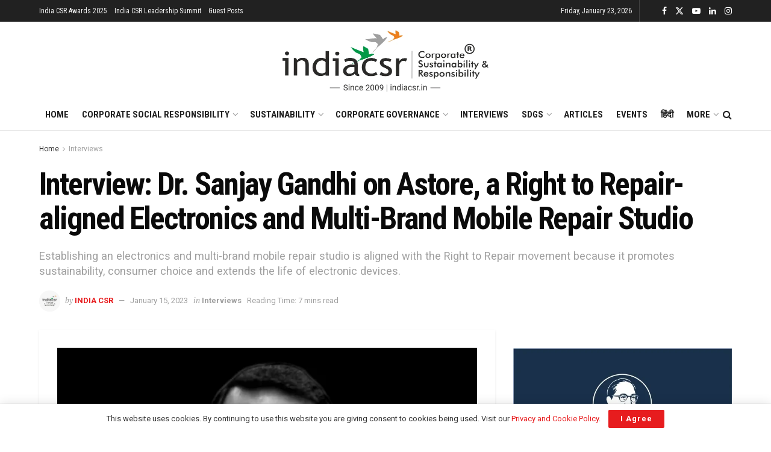

--- FILE ---
content_type: text/html; charset=UTF-8
request_url: https://indiacsr.in/interview-dr-sanjay-gandhi-on-astore-a-right-to-repair-aligned-electronics-and-multi-brand-mobile-repair-studio/
body_size: 111073
content:
<!doctype html>
<!--[if lt IE 7]> <html class="no-js lt-ie9 lt-ie8 lt-ie7" lang="en-US" prefix="og: https://ogp.me/ns#"> <![endif]-->
<!--[if IE 7]>    <html class="no-js lt-ie9 lt-ie8" lang="en-US" prefix="og: https://ogp.me/ns#"> <![endif]-->
<!--[if IE 8]>    <html class="no-js lt-ie9" lang="en-US" prefix="og: https://ogp.me/ns#"> <![endif]-->
<!--[if IE 9]>    <html class="no-js lt-ie10" lang="en-US" prefix="og: https://ogp.me/ns#"> <![endif]-->
<!--[if gt IE 8]><!--> <html class="no-js" lang="en-US" prefix="og: https://ogp.me/ns#"> <!--<![endif]-->
<head>
    <meta http-equiv="Content-Type" content="text/html; charset=UTF-8" />
    <meta name='viewport' content='width=device-width, initial-scale=1, user-scalable=yes' />
    <link rel="profile" href="http://gmpg.org/xfn/11" />
    <link rel="pingback" href="https://indiacsr.in/xmlrpc.php" />
    <meta property="og:type" content="article">
<meta property="og:title" content="Interview: Dr. Sanjay Gandhi on Astore, a Right to Repair-aligned Electronics and Multi-Brand Mobile Repair Studio">
<meta property="og:site_name" content="India CSR">
<meta property="og:description" content="A company under its CSR initiative can play a significant role in helping establish and support a successful electronics and">
<meta property="og:url" content="https://indiacsr.in/interview-dr-sanjay-gandhi-on-astore-a-right-to-repair-aligned-electronics-and-multi-brand-mobile-repair-studio/">
<meta property="og:locale" content="en_US">
<meta property="og:image" content="https://indiacsr.in/wp-content/uploads/2022/08/Dr-Sanjay-Gandhi.jpg">
<meta property="og:image:height" content="537">
<meta property="og:image:width" content="844">
<meta property="article:published_time" content="2023-01-15T00:37:45+05:30">
<meta property="article:modified_time" content="2023-01-31T22:06:43+05:30">
<meta property="article:author" content="https://www.facebook.com/indiacsrnetwork">
<meta property="article:section" content="Interviews">
<meta property="article:tag" content="Dr. Sanjay Gandhi">
<meta property="article:tag" content="Right to Repair in India">
<meta name="twitter:card" content="summary_large_image">
<meta name="twitter:title" content="Interview: Dr. Sanjay Gandhi on Astore, a Right to Repair-aligned Electronics and Multi-Brand Mobile Repair Studio">
<meta name="twitter:description" content="A company under its CSR initiative can play a significant role in helping establish and support a successful electronics and">
<meta name="twitter:url" content="https://indiacsr.in/interview-dr-sanjay-gandhi-on-astore-a-right-to-repair-aligned-electronics-and-multi-brand-mobile-repair-studio/">
<meta name="twitter:site" content="https://twitter.com/indiacsr">
<meta name="twitter:image" content="https://indiacsr.in/wp-content/uploads/2022/08/Dr-Sanjay-Gandhi.jpg">
<meta name="twitter:image:width" content="844">
<meta name="twitter:image:height" content="537">
			<script type="text/javascript">
			  var jnews_ajax_url = '/?ajax-request=jnews'
			</script>
			<script type="text/javascript">;window.jnews=window.jnews||{},window.jnews.library=window.jnews.library||{},window.jnews.library=function(){"use strict";var e=this;e.win=window,e.doc=document,e.noop=function(){},e.globalBody=e.doc.getElementsByTagName("body")[0],e.globalBody=e.globalBody?e.globalBody:e.doc,e.win.jnewsDataStorage=e.win.jnewsDataStorage||{_storage:new WeakMap,put:function(e,t,n){this._storage.has(e)||this._storage.set(e,new Map),this._storage.get(e).set(t,n)},get:function(e,t){return this._storage.get(e).get(t)},has:function(e,t){return this._storage.has(e)&&this._storage.get(e).has(t)},remove:function(e,t){var n=this._storage.get(e).delete(t);return 0===!this._storage.get(e).size&&this._storage.delete(e),n}},e.windowWidth=function(){return e.win.innerWidth||e.docEl.clientWidth||e.globalBody.clientWidth},e.windowHeight=function(){return e.win.innerHeight||e.docEl.clientHeight||e.globalBody.clientHeight},e.requestAnimationFrame=e.win.requestAnimationFrame||e.win.webkitRequestAnimationFrame||e.win.mozRequestAnimationFrame||e.win.msRequestAnimationFrame||window.oRequestAnimationFrame||function(e){return setTimeout(e,1e3/60)},e.cancelAnimationFrame=e.win.cancelAnimationFrame||e.win.webkitCancelAnimationFrame||e.win.webkitCancelRequestAnimationFrame||e.win.mozCancelAnimationFrame||e.win.msCancelRequestAnimationFrame||e.win.oCancelRequestAnimationFrame||function(e){clearTimeout(e)},e.classListSupport="classList"in document.createElement("_"),e.hasClass=e.classListSupport?function(e,t){return e.classList.contains(t)}:function(e,t){return e.className.indexOf(t)>=0},e.addClass=e.classListSupport?function(t,n){e.hasClass(t,n)||t.classList.add(n)}:function(t,n){e.hasClass(t,n)||(t.className+=" "+n)},e.removeClass=e.classListSupport?function(t,n){e.hasClass(t,n)&&t.classList.remove(n)}:function(t,n){e.hasClass(t,n)&&(t.className=t.className.replace(n,""))},e.objKeys=function(e){var t=[];for(var n in e)Object.prototype.hasOwnProperty.call(e,n)&&t.push(n);return t},e.isObjectSame=function(e,t){var n=!0;return JSON.stringify(e)!==JSON.stringify(t)&&(n=!1),n},e.extend=function(){for(var e,t,n,o=arguments[0]||{},i=1,a=arguments.length;i<a;i++)if(null!==(e=arguments[i]))for(t in e)o!==(n=e[t])&&void 0!==n&&(o[t]=n);return o},e.dataStorage=e.win.jnewsDataStorage,e.isVisible=function(e){return 0!==e.offsetWidth&&0!==e.offsetHeight||e.getBoundingClientRect().length},e.getHeight=function(e){return e.offsetHeight||e.clientHeight||e.getBoundingClientRect().height},e.getWidth=function(e){return e.offsetWidth||e.clientWidth||e.getBoundingClientRect().width},e.supportsPassive=!1;try{var t=Object.defineProperty({},"passive",{get:function(){e.supportsPassive=!0}});"createEvent"in e.doc?e.win.addEventListener("test",null,t):"fireEvent"in e.doc&&e.win.attachEvent("test",null)}catch(e){}e.passiveOption=!!e.supportsPassive&&{passive:!0},e.setStorage=function(e,t){e="jnews-"+e;var n={expired:Math.floor(((new Date).getTime()+432e5)/1e3)};t=Object.assign(n,t);localStorage.setItem(e,JSON.stringify(t))},e.getStorage=function(e){e="jnews-"+e;var t=localStorage.getItem(e);return null!==t&&0<t.length?JSON.parse(localStorage.getItem(e)):{}},e.expiredStorage=function(){var t,n="jnews-";for(var o in localStorage)o.indexOf(n)>-1&&"undefined"!==(t=e.getStorage(o.replace(n,""))).expired&&t.expired<Math.floor((new Date).getTime()/1e3)&&localStorage.removeItem(o)},e.addEvents=function(t,n,o){for(var i in n){var a=["touchstart","touchmove"].indexOf(i)>=0&&!o&&e.passiveOption;"createEvent"in e.doc?t.addEventListener(i,n[i],a):"fireEvent"in e.doc&&t.attachEvent("on"+i,n[i])}},e.removeEvents=function(t,n){for(var o in n)"createEvent"in e.doc?t.removeEventListener(o,n[o]):"fireEvent"in e.doc&&t.detachEvent("on"+o,n[o])},e.triggerEvents=function(t,n,o){var i;o=o||{detail:null};return"createEvent"in e.doc?(!(i=e.doc.createEvent("CustomEvent")||new CustomEvent(n)).initCustomEvent||i.initCustomEvent(n,!0,!1,o),void t.dispatchEvent(i)):"fireEvent"in e.doc?((i=e.doc.createEventObject()).eventType=n,void t.fireEvent("on"+i.eventType,i)):void 0},e.getParents=function(t,n){void 0===n&&(n=e.doc);for(var o=[],i=t.parentNode,a=!1;!a;)if(i){var r=i;r.querySelectorAll(n).length?a=!0:(o.push(r),i=r.parentNode)}else o=[],a=!0;return o},e.forEach=function(e,t,n){for(var o=0,i=e.length;o<i;o++)t.call(n,e[o],o)},e.getText=function(e){return e.innerText||e.textContent},e.setText=function(e,t){var n="object"==typeof t?t.innerText||t.textContent:t;e.innerText&&(e.innerText=n),e.textContent&&(e.textContent=n)},e.httpBuildQuery=function(t){return e.objKeys(t).reduce(function t(n){var o=arguments.length>1&&void 0!==arguments[1]?arguments[1]:null;return function(i,a){var r=n[a];a=encodeURIComponent(a);var s=o?"".concat(o,"[").concat(a,"]"):a;return null==r||"function"==typeof r?(i.push("".concat(s,"=")),i):["number","boolean","string"].includes(typeof r)?(i.push("".concat(s,"=").concat(encodeURIComponent(r))),i):(i.push(e.objKeys(r).reduce(t(r,s),[]).join("&")),i)}}(t),[]).join("&")},e.get=function(t,n,o,i){return o="function"==typeof o?o:e.noop,e.ajax("GET",t,n,o,i)},e.post=function(t,n,o,i){return o="function"==typeof o?o:e.noop,e.ajax("POST",t,n,o,i)},e.ajax=function(t,n,o,i,a){var r=new XMLHttpRequest,s=n,c=e.httpBuildQuery(o);if(t=-1!=["GET","POST"].indexOf(t)?t:"GET",r.open(t,s+("GET"==t?"?"+c:""),!0),"POST"==t&&r.setRequestHeader("Content-type","application/x-www-form-urlencoded"),r.setRequestHeader("X-Requested-With","XMLHttpRequest"),r.onreadystatechange=function(){4===r.readyState&&200<=r.status&&300>r.status&&"function"==typeof i&&i.call(void 0,r.response)},void 0!==a&&!a){return{xhr:r,send:function(){r.send("POST"==t?c:null)}}}return r.send("POST"==t?c:null),{xhr:r}},e.scrollTo=function(t,n,o){function i(e,t,n){this.start=this.position(),this.change=e-this.start,this.currentTime=0,this.increment=20,this.duration=void 0===n?500:n,this.callback=t,this.finish=!1,this.animateScroll()}return Math.easeInOutQuad=function(e,t,n,o){return(e/=o/2)<1?n/2*e*e+t:-n/2*(--e*(e-2)-1)+t},i.prototype.stop=function(){this.finish=!0},i.prototype.move=function(t){e.doc.documentElement.scrollTop=t,e.globalBody.parentNode.scrollTop=t,e.globalBody.scrollTop=t},i.prototype.position=function(){return e.doc.documentElement.scrollTop||e.globalBody.parentNode.scrollTop||e.globalBody.scrollTop},i.prototype.animateScroll=function(){this.currentTime+=this.increment;var t=Math.easeInOutQuad(this.currentTime,this.start,this.change,this.duration);this.move(t),this.currentTime<this.duration&&!this.finish?e.requestAnimationFrame.call(e.win,this.animateScroll.bind(this)):this.callback&&"function"==typeof this.callback&&this.callback()},new i(t,n,o)},e.unwrap=function(t){var n,o=t;e.forEach(t,(function(e,t){n?n+=e:n=e})),o.replaceWith(n)},e.performance={start:function(e){performance.mark(e+"Start")},stop:function(e){performance.mark(e+"End"),performance.measure(e,e+"Start",e+"End")}},e.fps=function(){var t=0,n=0,o=0;!function(){var i=t=0,a=0,r=0,s=document.getElementById("fpsTable"),c=function(t){void 0===document.getElementsByTagName("body")[0]?e.requestAnimationFrame.call(e.win,(function(){c(t)})):document.getElementsByTagName("body")[0].appendChild(t)};null===s&&((s=document.createElement("div")).style.position="fixed",s.style.top="120px",s.style.left="10px",s.style.width="100px",s.style.height="20px",s.style.border="1px solid black",s.style.fontSize="11px",s.style.zIndex="100000",s.style.backgroundColor="white",s.id="fpsTable",c(s));var l=function(){o++,n=Date.now(),(a=(o/(r=(n-t)/1e3)).toPrecision(2))!=i&&(i=a,s.innerHTML=i+"fps"),1<r&&(t=n,o=0),e.requestAnimationFrame.call(e.win,l)};l()}()},e.instr=function(e,t){for(var n=0;n<t.length;n++)if(-1!==e.toLowerCase().indexOf(t[n].toLowerCase()))return!0},e.winLoad=function(t,n){function o(o){if("complete"===e.doc.readyState||"interactive"===e.doc.readyState)return!o||n?setTimeout(t,n||1):t(o),1}o()||e.addEvents(e.win,{load:o})},e.docReady=function(t,n){function o(o){if("complete"===e.doc.readyState||"interactive"===e.doc.readyState)return!o||n?setTimeout(t,n||1):t(o),1}o()||e.addEvents(e.doc,{DOMContentLoaded:o})},e.fireOnce=function(){e.docReady((function(){e.assets=e.assets||[],e.assets.length&&(e.boot(),e.load_assets())}),50)},e.boot=function(){e.length&&e.doc.querySelectorAll("style[media]").forEach((function(e){"not all"==e.getAttribute("media")&&e.removeAttribute("media")}))},e.create_js=function(t,n){var o=e.doc.createElement("script");switch(o.setAttribute("src",t),n){case"defer":o.setAttribute("defer",!0);break;case"async":o.setAttribute("async",!0);break;case"deferasync":o.setAttribute("defer",!0),o.setAttribute("async",!0)}e.globalBody.appendChild(o)},e.load_assets=function(){"object"==typeof e.assets&&e.forEach(e.assets.slice(0),(function(t,n){var o="";t.defer&&(o+="defer"),t.async&&(o+="async"),e.create_js(t.url,o);var i=e.assets.indexOf(t);i>-1&&e.assets.splice(i,1)})),e.assets=jnewsoption.au_scripts=window.jnewsads=[]},e.setCookie=function(e,t,n){var o="";if(n){var i=new Date;i.setTime(i.getTime()+24*n*60*60*1e3),o="; expires="+i.toUTCString()}document.cookie=e+"="+(t||"")+o+"; path=/"},e.getCookie=function(e){for(var t=e+"=",n=document.cookie.split(";"),o=0;o<n.length;o++){for(var i=n[o];" "==i.charAt(0);)i=i.substring(1,i.length);if(0==i.indexOf(t))return i.substring(t.length,i.length)}return null},e.eraseCookie=function(e){document.cookie=e+"=; Path=/; Expires=Thu, 01 Jan 1970 00:00:01 GMT;"},e.docReady((function(){e.globalBody=e.globalBody==e.doc?e.doc.getElementsByTagName("body")[0]:e.globalBody,e.globalBody=e.globalBody?e.globalBody:e.doc})),e.winLoad((function(){e.winLoad((function(){var t=!1;if(void 0!==window.jnewsadmin)if(void 0!==window.file_version_checker){var n=e.objKeys(window.file_version_checker);n.length?n.forEach((function(e){t||"10.0.4"===window.file_version_checker[e]||(t=!0)})):t=!0}else t=!0;t&&(window.jnewsHelper.getMessage(),window.jnewsHelper.getNotice())}),2500)}))},window.jnews.library=new window.jnews.library;</script><!-- Google tag (gtag.js) consent mode dataLayer added by Site Kit -->
<script type="text/javascript" id="google_gtagjs-js-consent-mode-data-layer">
/* <![CDATA[ */
window.dataLayer = window.dataLayer || [];function gtag(){dataLayer.push(arguments);}
gtag('consent', 'default', {"ad_personalization":"denied","ad_storage":"denied","ad_user_data":"denied","analytics_storage":"denied","functionality_storage":"denied","security_storage":"denied","personalization_storage":"denied","region":["AT","BE","BG","CH","CY","CZ","DE","DK","EE","ES","FI","FR","GB","GR","HR","HU","IE","IS","IT","LI","LT","LU","LV","MT","NL","NO","PL","PT","RO","SE","SI","SK"],"wait_for_update":500});
window._googlesitekitConsentCategoryMap = {"statistics":["analytics_storage"],"marketing":["ad_storage","ad_user_data","ad_personalization"],"functional":["functionality_storage","security_storage"],"preferences":["personalization_storage"]};
window._googlesitekitConsents = {"ad_personalization":"denied","ad_storage":"denied","ad_user_data":"denied","analytics_storage":"denied","functionality_storage":"denied","security_storage":"denied","personalization_storage":"denied","region":["AT","BE","BG","CH","CY","CZ","DE","DK","EE","ES","FI","FR","GB","GR","HR","HU","IE","IS","IT","LI","LT","LU","LV","MT","NL","NO","PL","PT","RO","SE","SI","SK"],"wait_for_update":500};
/* ]]> */
</script>
<!-- End Google tag (gtag.js) consent mode dataLayer added by Site Kit -->

<!-- Search Engine Optimization by Rank Math PRO - https://rankmath.com/ -->
<title>Interview: Dr. Sanjay Gandhi On Astore, A Right To Repair-aligned Electronics And Multi-Brand Mobile Repair Studio - India CSR</title>
<meta name="description" content="Establishing an electronics and multi-brand mobile repair studio can provide a range of socio-economic and environmental benefits that can contribute to the"/>
<meta name="robots" content="follow, index, max-snippet:-1, max-video-preview:-1, max-image-preview:large"/>
<link rel="canonical" href="https://indiacsr.in/interview-dr-sanjay-gandhi-on-astore-a-right-to-repair-aligned-electronics-and-multi-brand-mobile-repair-studio/" />
<meta property="og:locale" content="en_US" />
<meta property="og:type" content="article" />
<meta property="og:title" content="Interview: Dr. Sanjay Gandhi On Astore, A Right To Repair-aligned Electronics And Multi-Brand Mobile Repair Studio - India CSR" />
<meta property="og:description" content="Establishing an electronics and multi-brand mobile repair studio can provide a range of socio-economic and environmental benefits that can contribute to the" />
<meta property="og:url" content="https://indiacsr.in/interview-dr-sanjay-gandhi-on-astore-a-right-to-repair-aligned-electronics-and-multi-brand-mobile-repair-studio/" />
<meta property="og:site_name" content="India CSR" />
<meta property="article:publisher" content="https://www.facebook.com/indiacsrnetwork" />
<meta property="article:author" content="https://www.facebook.com/indiacsrnetwork" />
<meta property="article:tag" content="Dr. Sanjay Gandhi" />
<meta property="article:tag" content="Right to Repair in India" />
<meta property="article:section" content="Interviews" />
<meta property="og:updated_time" content="2023-01-31T22:06:43+05:30" />
<meta property="og:image" content="https://indiacsr.in/wp-content/uploads/2022/08/Dr-Sanjay-Gandhi.jpg" />
<meta property="og:image:secure_url" content="https://indiacsr.in/wp-content/uploads/2022/08/Dr-Sanjay-Gandhi.jpg" />
<meta property="og:image:width" content="844" />
<meta property="og:image:height" content="537" />
<meta property="og:image:alt" content="Dr. Sanjay Gandhi: India CSR" />
<meta property="og:image:type" content="image/jpeg" />
<meta property="article:published_time" content="2023-01-15T00:37:45+05:30" />
<meta property="article:modified_time" content="2023-01-31T22:06:43+05:30" />
<meta property="og:video" content="https://www.youtube.com/embed/NSOKPXfQcQM" />
<meta property="ya:ovs:upload_date" content="2023-01-15IST00:37:45+05:30" />
<meta property="ya:ovs:allow_embed" content="true" />
<meta name="twitter:card" content="summary_large_image" />
<meta name="twitter:title" content="Interview: Dr. Sanjay Gandhi On Astore, A Right To Repair-aligned Electronics And Multi-Brand Mobile Repair Studio - India CSR" />
<meta name="twitter:description" content="Establishing an electronics and multi-brand mobile repair studio can provide a range of socio-economic and environmental benefits that can contribute to the" />
<meta name="twitter:site" content="@indiacsr" />
<meta name="twitter:creator" content="@indiacsr" />
<meta name="twitter:image" content="https://indiacsr.in/wp-content/uploads/2022/08/Dr-Sanjay-Gandhi.jpg" />
<meta name="twitter:label1" content="Written by" />
<meta name="twitter:data1" content="India CSR" />
<meta name="twitter:label2" content="Time to read" />
<meta name="twitter:data2" content="7 minutes" />
<script type="application/ld+json" class="rank-math-schema-pro">{"@context":"https://schema.org","@graph":[{"@type":"Place","@id":"https://indiacsr.in/#place","address":{"@type":"PostalAddress","streetAddress":"222, Krishna Vatika, Near Shalini School, Church Road","addressLocality":"Boirdadar","addressRegion":"Raigarh","postalCode":"496001","addressCountry":"Chhattisgarh"}},{"@type":["NewsMediaOrganization","Organization"],"@id":"https://indiacsr.in/#organization","name":"India CSR","url":"http://indiacsr.in","sameAs":["https://www.facebook.com/indiacsrnetwork","https://twitter.com/indiacsr","https://www.linkedin.com/in/indiacsrnetwork/"],"email":"rusenk@indiacsr.in","address":{"@type":"PostalAddress","streetAddress":"222, Krishna Vatika, Near Shalini School, Church Road","addressLocality":"Boirdadar","addressRegion":"Raigarh","postalCode":"496001","addressCountry":"Chhattisgarh"},"logo":{"@type":"ImageObject","@id":"https://indiacsr.in/#logo","url":"https://indiacsr.in/wp-content/uploads/2025/04/India-CSR-Logo-Updated-New.png","contentUrl":"https://indiacsr.in/wp-content/uploads/2025/04/India-CSR-Logo-Updated-New.png","caption":"India CSR","inLanguage":"en-US","width":"684","height":"203"},"contactPoint":[{"@type":"ContactPoint","telephone":"+91 9981099555","contactType":"customer support"}],"description":"India CSR is the largest media on CSR and sustainability offering diverse content across multisectoral issues on business responsibility. It covers Sustainable Development, Corporate Social Responsibility (CSR), Sustainability, and related issues in India. Founded in 2009, the organisation aspires to become a globally admired media that offers valuable information to its readers through responsible reporting.","location":{"@id":"https://indiacsr.in/#place"}},{"@type":"WebSite","@id":"https://indiacsr.in/#website","url":"https://indiacsr.in","name":"India CSR","publisher":{"@id":"https://indiacsr.in/#organization"},"inLanguage":"en-US"},{"@type":"ImageObject","@id":"https://indiacsr.in/wp-content/uploads/2022/08/Dr-Sanjay-Gandhi.jpg","url":"https://indiacsr.in/wp-content/uploads/2022/08/Dr-Sanjay-Gandhi.jpg","width":"844","height":"537","caption":"Dr. Sanjay Gandhi: India CSR","inLanguage":"en-US"},{"@type":"BreadcrumbList","@id":"https://indiacsr.in/interview-dr-sanjay-gandhi-on-astore-a-right-to-repair-aligned-electronics-and-multi-brand-mobile-repair-studio/#breadcrumb","itemListElement":[{"@type":"ListItem","position":"1","item":{"@id":"https://indiacsr.in/","name":"India CSR"}},{"@type":"ListItem","position":"2","item":{"@id":"https://indiacsr.in/interviews/","name":"Interviews"}},{"@type":"ListItem","position":"3","item":{"@id":"https://indiacsr.in/interview-dr-sanjay-gandhi-on-astore-a-right-to-repair-aligned-electronics-and-multi-brand-mobile-repair-studio/","name":"Interview: Dr. Sanjay Gandhi on Astore, a Right to Repair-aligned Electronics and Multi-Brand Mobile Repair Studio"}}]},{"@type":"WebPage","@id":"https://indiacsr.in/interview-dr-sanjay-gandhi-on-astore-a-right-to-repair-aligned-electronics-and-multi-brand-mobile-repair-studio/#webpage","url":"https://indiacsr.in/interview-dr-sanjay-gandhi-on-astore-a-right-to-repair-aligned-electronics-and-multi-brand-mobile-repair-studio/","name":"Interview: Dr. Sanjay Gandhi On Astore, A Right To Repair-aligned Electronics And Multi-Brand Mobile Repair Studio - India CSR","datePublished":"2023-01-15T00:37:45+05:30","dateModified":"2023-01-31T22:06:43+05:30","isPartOf":{"@id":"https://indiacsr.in/#website"},"primaryImageOfPage":{"@id":"https://indiacsr.in/wp-content/uploads/2022/08/Dr-Sanjay-Gandhi.jpg"},"inLanguage":"en-US","breadcrumb":{"@id":"https://indiacsr.in/interview-dr-sanjay-gandhi-on-astore-a-right-to-repair-aligned-electronics-and-multi-brand-mobile-repair-studio/#breadcrumb"}},{"@type":"Person","@id":"https://indiacsr.in/author/indiacsr/","name":"India CSR","url":"https://indiacsr.in/author/indiacsr/","image":{"@type":"ImageObject","@id":"https://secure.gravatar.com/avatar/cdd9d9721f8c35d90c94229778f26ea6aba6a85c8e01a3776a3ce1fbb3a71721?s=96&amp;d=mm&amp;r=g","url":"https://secure.gravatar.com/avatar/cdd9d9721f8c35d90c94229778f26ea6aba6a85c8e01a3776a3ce1fbb3a71721?s=96&amp;d=mm&amp;r=g","caption":"India CSR","inLanguage":"en-US"},"sameAs":["http://indiacsr.in","https://www.facebook.com/indiacsrnetwork","https://twitter.com/https://twitter.com/indiacsr"],"worksFor":{"@id":"https://indiacsr.in/#organization"}},{"headline":"Interview: Dr. Sanjay Gandhi On Astore, A Right To Repair-aligned Electronics And Multi-Brand Mobile Repair Studio - India CSR","description":"Establishing an electronics and multi-brand mobile repair studio can provide a range of socio-economic and environmental benefits that can contribute to the","datePublished":"2023-01-15T00:37:45+05:30","dateModified":"2023-01-31T22:06:43+05:30","image":{"@id":"https://indiacsr.in/wp-content/uploads/2022/08/Dr-Sanjay-Gandhi.jpg"},"author":{"@id":"https://indiacsr.in/author/indiacsr/","name":"India CSR"},"@type":"NewsArticle","copyrightYear":"2023","name":"Interview: Dr. Sanjay Gandhi On Astore, A Right To Repair-aligned Electronics And Multi-Brand Mobile Repair Studio - India CSR","articleSection":"Interviews","@id":"https://indiacsr.in/interview-dr-sanjay-gandhi-on-astore-a-right-to-repair-aligned-electronics-and-multi-brand-mobile-repair-studio/#schema-1539315","isPartOf":{"@id":"https://indiacsr.in/interview-dr-sanjay-gandhi-on-astore-a-right-to-repair-aligned-electronics-and-multi-brand-mobile-repair-studio/#webpage"},"publisher":{"@id":"https://indiacsr.in/#organization"},"inLanguage":"en-US","mainEntityOfPage":{"@id":"https://indiacsr.in/interview-dr-sanjay-gandhi-on-astore-a-right-to-repair-aligned-electronics-and-multi-brand-mobile-repair-studio/#webpage"}},{"@type":"VideoObject","name":"Interview: Dr. Sanjay Gandhi On Astore, A Right To Repair-aligned Electronics And Multi-Brand Mobile Repair Studio - India CSR","description":"Enjoy the videos and music that you love, upload original content and share it all with friends, family and the world on YouTube.","uploadDate":"2023-01-15T00:37:45+05:30","thumbnailUrl":"https://indiacsr.in/wp-content/uploads/2022/08/Dr-Sanjay-Gandhi.jpg","embedUrl":"https://www.youtube.com/embed/NSOKPXfQcQM","isFamilyFriendly":"True","@id":"https://indiacsr.in/interview-dr-sanjay-gandhi-on-astore-a-right-to-repair-aligned-electronics-and-multi-brand-mobile-repair-studio/#schema-1539316","isPartOf":{"@id":"https://indiacsr.in/interview-dr-sanjay-gandhi-on-astore-a-right-to-repair-aligned-electronics-and-multi-brand-mobile-repair-studio/#webpage"},"publisher":{"@id":"https://indiacsr.in/#organization"},"inLanguage":"en-US","mainEntityOfPage":{"@id":"https://indiacsr.in/interview-dr-sanjay-gandhi-on-astore-a-right-to-repair-aligned-electronics-and-multi-brand-mobile-repair-studio/#webpage"}}]}</script>
<!-- /Rank Math WordPress SEO plugin -->

<link rel='dns-prefetch' href='//www.googletagmanager.com' />
<link rel='dns-prefetch' href='//news.google.com' />
<link rel='dns-prefetch' href='//fonts.googleapis.com' />
<link rel='dns-prefetch' href='//pagead2.googlesyndication.com' />
<link rel='preconnect' href='https://fonts.gstatic.com' />
<link rel="alternate" type="application/rss+xml" title="India CSR &raquo; Feed" href="https://indiacsr.in/feed/" />
<link rel="alternate" title="oEmbed (JSON)" type="application/json+oembed" href="https://indiacsr.in/wp-json/oembed/1.0/embed?url=https%3A%2F%2Findiacsr.in%2Finterview-dr-sanjay-gandhi-on-astore-a-right-to-repair-aligned-electronics-and-multi-brand-mobile-repair-studio%2F" />
<link rel="alternate" title="oEmbed (XML)" type="text/xml+oembed" href="https://indiacsr.in/wp-json/oembed/1.0/embed?url=https%3A%2F%2Findiacsr.in%2Finterview-dr-sanjay-gandhi-on-astore-a-right-to-repair-aligned-electronics-and-multi-brand-mobile-repair-studio%2F&#038;format=xml" />
<link rel="alternate" type="application/rss+xml" title="India CSR &raquo; Stories Feed" href="https://indiacsr.in/web-stories/feed/"><style id='wp-img-auto-sizes-contain-inline-css' type='text/css'>
img:is([sizes=auto i],[sizes^="auto," i]){contain-intrinsic-size:3000px 1500px}
/*# sourceURL=wp-img-auto-sizes-contain-inline-css */
</style>
<style id='wp-emoji-styles-inline-css' type='text/css'>

	img.wp-smiley, img.emoji {
		display: inline !important;
		border: none !important;
		box-shadow: none !important;
		height: 1em !important;
		width: 1em !important;
		margin: 0 0.07em !important;
		vertical-align: -0.1em !important;
		background: none !important;
		padding: 0 !important;
	}
/*# sourceURL=wp-emoji-styles-inline-css */
</style>
<style id='wp-block-library-inline-css' type='text/css'>
:root{--wp-block-synced-color:#7a00df;--wp-block-synced-color--rgb:122,0,223;--wp-bound-block-color:var(--wp-block-synced-color);--wp-editor-canvas-background:#ddd;--wp-admin-theme-color:#007cba;--wp-admin-theme-color--rgb:0,124,186;--wp-admin-theme-color-darker-10:#006ba1;--wp-admin-theme-color-darker-10--rgb:0,107,160.5;--wp-admin-theme-color-darker-20:#005a87;--wp-admin-theme-color-darker-20--rgb:0,90,135;--wp-admin-border-width-focus:2px}@media (min-resolution:192dpi){:root{--wp-admin-border-width-focus:1.5px}}.wp-element-button{cursor:pointer}:root .has-very-light-gray-background-color{background-color:#eee}:root .has-very-dark-gray-background-color{background-color:#313131}:root .has-very-light-gray-color{color:#eee}:root .has-very-dark-gray-color{color:#313131}:root .has-vivid-green-cyan-to-vivid-cyan-blue-gradient-background{background:linear-gradient(135deg,#00d084,#0693e3)}:root .has-purple-crush-gradient-background{background:linear-gradient(135deg,#34e2e4,#4721fb 50%,#ab1dfe)}:root .has-hazy-dawn-gradient-background{background:linear-gradient(135deg,#faaca8,#dad0ec)}:root .has-subdued-olive-gradient-background{background:linear-gradient(135deg,#fafae1,#67a671)}:root .has-atomic-cream-gradient-background{background:linear-gradient(135deg,#fdd79a,#004a59)}:root .has-nightshade-gradient-background{background:linear-gradient(135deg,#330968,#31cdcf)}:root .has-midnight-gradient-background{background:linear-gradient(135deg,#020381,#2874fc)}:root{--wp--preset--font-size--normal:16px;--wp--preset--font-size--huge:42px}.has-regular-font-size{font-size:1em}.has-larger-font-size{font-size:2.625em}.has-normal-font-size{font-size:var(--wp--preset--font-size--normal)}.has-huge-font-size{font-size:var(--wp--preset--font-size--huge)}.has-text-align-center{text-align:center}.has-text-align-left{text-align:left}.has-text-align-right{text-align:right}.has-fit-text{white-space:nowrap!important}#end-resizable-editor-section{display:none}.aligncenter{clear:both}.items-justified-left{justify-content:flex-start}.items-justified-center{justify-content:center}.items-justified-right{justify-content:flex-end}.items-justified-space-between{justify-content:space-between}.screen-reader-text{border:0;clip-path:inset(50%);height:1px;margin:-1px;overflow:hidden;padding:0;position:absolute;width:1px;word-wrap:normal!important}.screen-reader-text:focus{background-color:#ddd;clip-path:none;color:#444;display:block;font-size:1em;height:auto;left:5px;line-height:normal;padding:15px 23px 14px;text-decoration:none;top:5px;width:auto;z-index:100000}html :where(.has-border-color){border-style:solid}html :where([style*=border-top-color]){border-top-style:solid}html :where([style*=border-right-color]){border-right-style:solid}html :where([style*=border-bottom-color]){border-bottom-style:solid}html :where([style*=border-left-color]){border-left-style:solid}html :where([style*=border-width]){border-style:solid}html :where([style*=border-top-width]){border-top-style:solid}html :where([style*=border-right-width]){border-right-style:solid}html :where([style*=border-bottom-width]){border-bottom-style:solid}html :where([style*=border-left-width]){border-left-style:solid}html :where(img[class*=wp-image-]){height:auto;max-width:100%}:where(figure){margin:0 0 1em}html :where(.is-position-sticky){--wp-admin--admin-bar--position-offset:var(--wp-admin--admin-bar--height,0px)}@media screen and (max-width:600px){html :where(.is-position-sticky){--wp-admin--admin-bar--position-offset:0px}}

/*# sourceURL=wp-block-library-inline-css */
</style><style id='wp-block-heading-inline-css' type='text/css'>
h1:where(.wp-block-heading).has-background,h2:where(.wp-block-heading).has-background,h3:where(.wp-block-heading).has-background,h4:where(.wp-block-heading).has-background,h5:where(.wp-block-heading).has-background,h6:where(.wp-block-heading).has-background{padding:1.25em 2.375em}h1.has-text-align-left[style*=writing-mode]:where([style*=vertical-lr]),h1.has-text-align-right[style*=writing-mode]:where([style*=vertical-rl]),h2.has-text-align-left[style*=writing-mode]:where([style*=vertical-lr]),h2.has-text-align-right[style*=writing-mode]:where([style*=vertical-rl]),h3.has-text-align-left[style*=writing-mode]:where([style*=vertical-lr]),h3.has-text-align-right[style*=writing-mode]:where([style*=vertical-rl]),h4.has-text-align-left[style*=writing-mode]:where([style*=vertical-lr]),h4.has-text-align-right[style*=writing-mode]:where([style*=vertical-rl]),h5.has-text-align-left[style*=writing-mode]:where([style*=vertical-lr]),h5.has-text-align-right[style*=writing-mode]:where([style*=vertical-rl]),h6.has-text-align-left[style*=writing-mode]:where([style*=vertical-lr]),h6.has-text-align-right[style*=writing-mode]:where([style*=vertical-rl]){rotate:180deg}
/*# sourceURL=https://indiacsr.in/wp-includes/blocks/heading/style.min.css */
</style>
<style id='wp-block-list-inline-css' type='text/css'>
ol,ul{box-sizing:border-box}:root :where(.wp-block-list.has-background){padding:1.25em 2.375em}
/*# sourceURL=https://indiacsr.in/wp-includes/blocks/list/style.min.css */
</style>
<style id='wp-block-embed-inline-css' type='text/css'>
.wp-block-embed.alignleft,.wp-block-embed.alignright,.wp-block[data-align=left]>[data-type="core/embed"],.wp-block[data-align=right]>[data-type="core/embed"]{max-width:360px;width:100%}.wp-block-embed.alignleft .wp-block-embed__wrapper,.wp-block-embed.alignright .wp-block-embed__wrapper,.wp-block[data-align=left]>[data-type="core/embed"] .wp-block-embed__wrapper,.wp-block[data-align=right]>[data-type="core/embed"] .wp-block-embed__wrapper{min-width:280px}.wp-block-cover .wp-block-embed{min-height:240px;min-width:320px}.wp-block-embed{overflow-wrap:break-word}.wp-block-embed :where(figcaption){margin-bottom:1em;margin-top:.5em}.wp-block-embed iframe{max-width:100%}.wp-block-embed__wrapper{position:relative}.wp-embed-responsive .wp-has-aspect-ratio .wp-block-embed__wrapper:before{content:"";display:block;padding-top:50%}.wp-embed-responsive .wp-has-aspect-ratio iframe{bottom:0;height:100%;left:0;position:absolute;right:0;top:0;width:100%}.wp-embed-responsive .wp-embed-aspect-21-9 .wp-block-embed__wrapper:before{padding-top:42.85%}.wp-embed-responsive .wp-embed-aspect-18-9 .wp-block-embed__wrapper:before{padding-top:50%}.wp-embed-responsive .wp-embed-aspect-16-9 .wp-block-embed__wrapper:before{padding-top:56.25%}.wp-embed-responsive .wp-embed-aspect-4-3 .wp-block-embed__wrapper:before{padding-top:75%}.wp-embed-responsive .wp-embed-aspect-1-1 .wp-block-embed__wrapper:before{padding-top:100%}.wp-embed-responsive .wp-embed-aspect-9-16 .wp-block-embed__wrapper:before{padding-top:177.77%}.wp-embed-responsive .wp-embed-aspect-1-2 .wp-block-embed__wrapper:before{padding-top:200%}
/*# sourceURL=https://indiacsr.in/wp-includes/blocks/embed/style.min.css */
</style>
<style id='wp-block-paragraph-inline-css' type='text/css'>
.is-small-text{font-size:.875em}.is-regular-text{font-size:1em}.is-large-text{font-size:2.25em}.is-larger-text{font-size:3em}.has-drop-cap:not(:focus):first-letter{float:left;font-size:8.4em;font-style:normal;font-weight:100;line-height:.68;margin:.05em .1em 0 0;text-transform:uppercase}body.rtl .has-drop-cap:not(:focus):first-letter{float:none;margin-left:.1em}p.has-drop-cap.has-background{overflow:hidden}:root :where(p.has-background){padding:1.25em 2.375em}:where(p.has-text-color:not(.has-link-color)) a{color:inherit}p.has-text-align-left[style*="writing-mode:vertical-lr"],p.has-text-align-right[style*="writing-mode:vertical-rl"]{rotate:180deg}
/*# sourceURL=https://indiacsr.in/wp-includes/blocks/paragraph/style.min.css */
</style>
<style id='wp-block-separator-inline-css' type='text/css'>
@charset "UTF-8";.wp-block-separator{border:none;border-top:2px solid}:root :where(.wp-block-separator.is-style-dots){height:auto;line-height:1;text-align:center}:root :where(.wp-block-separator.is-style-dots):before{color:currentColor;content:"···";font-family:serif;font-size:1.5em;letter-spacing:2em;padding-left:2em}.wp-block-separator.is-style-dots{background:none!important;border:none!important}
/*# sourceURL=https://indiacsr.in/wp-includes/blocks/separator/style.min.css */
</style>
<style id='global-styles-inline-css' type='text/css'>
:root{--wp--preset--aspect-ratio--square: 1;--wp--preset--aspect-ratio--4-3: 4/3;--wp--preset--aspect-ratio--3-4: 3/4;--wp--preset--aspect-ratio--3-2: 3/2;--wp--preset--aspect-ratio--2-3: 2/3;--wp--preset--aspect-ratio--16-9: 16/9;--wp--preset--aspect-ratio--9-16: 9/16;--wp--preset--color--black: #000000;--wp--preset--color--cyan-bluish-gray: #abb8c3;--wp--preset--color--white: #ffffff;--wp--preset--color--pale-pink: #f78da7;--wp--preset--color--vivid-red: #cf2e2e;--wp--preset--color--luminous-vivid-orange: #ff6900;--wp--preset--color--luminous-vivid-amber: #fcb900;--wp--preset--color--light-green-cyan: #7bdcb5;--wp--preset--color--vivid-green-cyan: #00d084;--wp--preset--color--pale-cyan-blue: #8ed1fc;--wp--preset--color--vivid-cyan-blue: #0693e3;--wp--preset--color--vivid-purple: #9b51e0;--wp--preset--gradient--vivid-cyan-blue-to-vivid-purple: linear-gradient(135deg,rgb(6,147,227) 0%,rgb(155,81,224) 100%);--wp--preset--gradient--light-green-cyan-to-vivid-green-cyan: linear-gradient(135deg,rgb(122,220,180) 0%,rgb(0,208,130) 100%);--wp--preset--gradient--luminous-vivid-amber-to-luminous-vivid-orange: linear-gradient(135deg,rgb(252,185,0) 0%,rgb(255,105,0) 100%);--wp--preset--gradient--luminous-vivid-orange-to-vivid-red: linear-gradient(135deg,rgb(255,105,0) 0%,rgb(207,46,46) 100%);--wp--preset--gradient--very-light-gray-to-cyan-bluish-gray: linear-gradient(135deg,rgb(238,238,238) 0%,rgb(169,184,195) 100%);--wp--preset--gradient--cool-to-warm-spectrum: linear-gradient(135deg,rgb(74,234,220) 0%,rgb(151,120,209) 20%,rgb(207,42,186) 40%,rgb(238,44,130) 60%,rgb(251,105,98) 80%,rgb(254,248,76) 100%);--wp--preset--gradient--blush-light-purple: linear-gradient(135deg,rgb(255,206,236) 0%,rgb(152,150,240) 100%);--wp--preset--gradient--blush-bordeaux: linear-gradient(135deg,rgb(254,205,165) 0%,rgb(254,45,45) 50%,rgb(107,0,62) 100%);--wp--preset--gradient--luminous-dusk: linear-gradient(135deg,rgb(255,203,112) 0%,rgb(199,81,192) 50%,rgb(65,88,208) 100%);--wp--preset--gradient--pale-ocean: linear-gradient(135deg,rgb(255,245,203) 0%,rgb(182,227,212) 50%,rgb(51,167,181) 100%);--wp--preset--gradient--electric-grass: linear-gradient(135deg,rgb(202,248,128) 0%,rgb(113,206,126) 100%);--wp--preset--gradient--midnight: linear-gradient(135deg,rgb(2,3,129) 0%,rgb(40,116,252) 100%);--wp--preset--font-size--small: 13px;--wp--preset--font-size--medium: 20px;--wp--preset--font-size--large: 36px;--wp--preset--font-size--x-large: 42px;--wp--preset--spacing--20: 0.44rem;--wp--preset--spacing--30: 0.67rem;--wp--preset--spacing--40: 1rem;--wp--preset--spacing--50: 1.5rem;--wp--preset--spacing--60: 2.25rem;--wp--preset--spacing--70: 3.38rem;--wp--preset--spacing--80: 5.06rem;--wp--preset--shadow--natural: 6px 6px 9px rgba(0, 0, 0, 0.2);--wp--preset--shadow--deep: 12px 12px 50px rgba(0, 0, 0, 0.4);--wp--preset--shadow--sharp: 6px 6px 0px rgba(0, 0, 0, 0.2);--wp--preset--shadow--outlined: 6px 6px 0px -3px rgb(255, 255, 255), 6px 6px rgb(0, 0, 0);--wp--preset--shadow--crisp: 6px 6px 0px rgb(0, 0, 0);}:where(.is-layout-flex){gap: 0.5em;}:where(.is-layout-grid){gap: 0.5em;}body .is-layout-flex{display: flex;}.is-layout-flex{flex-wrap: wrap;align-items: center;}.is-layout-flex > :is(*, div){margin: 0;}body .is-layout-grid{display: grid;}.is-layout-grid > :is(*, div){margin: 0;}:where(.wp-block-columns.is-layout-flex){gap: 2em;}:where(.wp-block-columns.is-layout-grid){gap: 2em;}:where(.wp-block-post-template.is-layout-flex){gap: 1.25em;}:where(.wp-block-post-template.is-layout-grid){gap: 1.25em;}.has-black-color{color: var(--wp--preset--color--black) !important;}.has-cyan-bluish-gray-color{color: var(--wp--preset--color--cyan-bluish-gray) !important;}.has-white-color{color: var(--wp--preset--color--white) !important;}.has-pale-pink-color{color: var(--wp--preset--color--pale-pink) !important;}.has-vivid-red-color{color: var(--wp--preset--color--vivid-red) !important;}.has-luminous-vivid-orange-color{color: var(--wp--preset--color--luminous-vivid-orange) !important;}.has-luminous-vivid-amber-color{color: var(--wp--preset--color--luminous-vivid-amber) !important;}.has-light-green-cyan-color{color: var(--wp--preset--color--light-green-cyan) !important;}.has-vivid-green-cyan-color{color: var(--wp--preset--color--vivid-green-cyan) !important;}.has-pale-cyan-blue-color{color: var(--wp--preset--color--pale-cyan-blue) !important;}.has-vivid-cyan-blue-color{color: var(--wp--preset--color--vivid-cyan-blue) !important;}.has-vivid-purple-color{color: var(--wp--preset--color--vivid-purple) !important;}.has-black-background-color{background-color: var(--wp--preset--color--black) !important;}.has-cyan-bluish-gray-background-color{background-color: var(--wp--preset--color--cyan-bluish-gray) !important;}.has-white-background-color{background-color: var(--wp--preset--color--white) !important;}.has-pale-pink-background-color{background-color: var(--wp--preset--color--pale-pink) !important;}.has-vivid-red-background-color{background-color: var(--wp--preset--color--vivid-red) !important;}.has-luminous-vivid-orange-background-color{background-color: var(--wp--preset--color--luminous-vivid-orange) !important;}.has-luminous-vivid-amber-background-color{background-color: var(--wp--preset--color--luminous-vivid-amber) !important;}.has-light-green-cyan-background-color{background-color: var(--wp--preset--color--light-green-cyan) !important;}.has-vivid-green-cyan-background-color{background-color: var(--wp--preset--color--vivid-green-cyan) !important;}.has-pale-cyan-blue-background-color{background-color: var(--wp--preset--color--pale-cyan-blue) !important;}.has-vivid-cyan-blue-background-color{background-color: var(--wp--preset--color--vivid-cyan-blue) !important;}.has-vivid-purple-background-color{background-color: var(--wp--preset--color--vivid-purple) !important;}.has-black-border-color{border-color: var(--wp--preset--color--black) !important;}.has-cyan-bluish-gray-border-color{border-color: var(--wp--preset--color--cyan-bluish-gray) !important;}.has-white-border-color{border-color: var(--wp--preset--color--white) !important;}.has-pale-pink-border-color{border-color: var(--wp--preset--color--pale-pink) !important;}.has-vivid-red-border-color{border-color: var(--wp--preset--color--vivid-red) !important;}.has-luminous-vivid-orange-border-color{border-color: var(--wp--preset--color--luminous-vivid-orange) !important;}.has-luminous-vivid-amber-border-color{border-color: var(--wp--preset--color--luminous-vivid-amber) !important;}.has-light-green-cyan-border-color{border-color: var(--wp--preset--color--light-green-cyan) !important;}.has-vivid-green-cyan-border-color{border-color: var(--wp--preset--color--vivid-green-cyan) !important;}.has-pale-cyan-blue-border-color{border-color: var(--wp--preset--color--pale-cyan-blue) !important;}.has-vivid-cyan-blue-border-color{border-color: var(--wp--preset--color--vivid-cyan-blue) !important;}.has-vivid-purple-border-color{border-color: var(--wp--preset--color--vivid-purple) !important;}.has-vivid-cyan-blue-to-vivid-purple-gradient-background{background: var(--wp--preset--gradient--vivid-cyan-blue-to-vivid-purple) !important;}.has-light-green-cyan-to-vivid-green-cyan-gradient-background{background: var(--wp--preset--gradient--light-green-cyan-to-vivid-green-cyan) !important;}.has-luminous-vivid-amber-to-luminous-vivid-orange-gradient-background{background: var(--wp--preset--gradient--luminous-vivid-amber-to-luminous-vivid-orange) !important;}.has-luminous-vivid-orange-to-vivid-red-gradient-background{background: var(--wp--preset--gradient--luminous-vivid-orange-to-vivid-red) !important;}.has-very-light-gray-to-cyan-bluish-gray-gradient-background{background: var(--wp--preset--gradient--very-light-gray-to-cyan-bluish-gray) !important;}.has-cool-to-warm-spectrum-gradient-background{background: var(--wp--preset--gradient--cool-to-warm-spectrum) !important;}.has-blush-light-purple-gradient-background{background: var(--wp--preset--gradient--blush-light-purple) !important;}.has-blush-bordeaux-gradient-background{background: var(--wp--preset--gradient--blush-bordeaux) !important;}.has-luminous-dusk-gradient-background{background: var(--wp--preset--gradient--luminous-dusk) !important;}.has-pale-ocean-gradient-background{background: var(--wp--preset--gradient--pale-ocean) !important;}.has-electric-grass-gradient-background{background: var(--wp--preset--gradient--electric-grass) !important;}.has-midnight-gradient-background{background: var(--wp--preset--gradient--midnight) !important;}.has-small-font-size{font-size: var(--wp--preset--font-size--small) !important;}.has-medium-font-size{font-size: var(--wp--preset--font-size--medium) !important;}.has-large-font-size{font-size: var(--wp--preset--font-size--large) !important;}.has-x-large-font-size{font-size: var(--wp--preset--font-size--x-large) !important;}
/*# sourceURL=global-styles-inline-css */
</style>

<style id='classic-theme-styles-inline-css' type='text/css'>
/*! This file is auto-generated */
.wp-block-button__link{color:#fff;background-color:#32373c;border-radius:9999px;box-shadow:none;text-decoration:none;padding:calc(.667em + 2px) calc(1.333em + 2px);font-size:1.125em}.wp-block-file__button{background:#32373c;color:#fff;text-decoration:none}
/*# sourceURL=/wp-includes/css/classic-themes.min.css */
</style>
<link rel='stylesheet' id='wp-components-css' href='https://indiacsr.in/wp-includes/css/dist/components/style.min.css?ver=6.9' type='text/css' media='all' />
<link rel='stylesheet' id='wp-preferences-css' href='https://indiacsr.in/wp-includes/css/dist/preferences/style.min.css?ver=6.9' type='text/css' media='all' />
<link rel='stylesheet' id='wp-block-editor-css' href='https://indiacsr.in/wp-includes/css/dist/block-editor/style.min.css?ver=6.9' type='text/css' media='all' />
<link rel='stylesheet' id='popup-maker-block-library-style-css' href='https://indiacsr.in/wp-content/plugins/popup-maker/dist/packages/block-library-style.css?ver=dbea705cfafe089d65f1' type='text/css' media='all' />
<link rel='stylesheet' id='js_composer_front-css' href='https://indiacsr.in/wp-content/plugins/wpbakery-page-builder/assets/css/js_composer.min.css?ver=7.9' type='text/css' media='all' />
<link rel='stylesheet' id='jeg_customizer_font-css' href='//fonts.googleapis.com/css?family=Roboto%3Aregular%2C700%7CRoboto+Condensed%3Aregular%2C700%7CPT+Serif%3Aregular%2Citalic%2C700%2C700italic&#038;display=swap&#038;ver=1.3.2' type='text/css' media='all' />
<link rel='stylesheet' id='mediaelement-css' href='https://indiacsr.in/wp-includes/js/mediaelement/mediaelementplayer-legacy.min.css?ver=4.2.17' type='text/css' media='all' />
<link rel='stylesheet' id='wp-mediaelement-css' href='https://indiacsr.in/wp-includes/js/mediaelement/wp-mediaelement.min.css?ver=6.9' type='text/css' media='all' />
<link rel='stylesheet' id='font-awesome-css' href='https://indiacsr.in/wp-content/themes/jnews/assets/fonts/font-awesome/font-awesome.min.css?ver=12.0.3' type='text/css' media='all' />
<link rel='preload' as='font' type='font/woff2' crossorigin id='font-awesome-webfont-css' href='https://indiacsr.in/wp-content/themes/jnews/assets/fonts/font-awesome/fonts/fontawesome-webfont.woff2?v=4.7.0' type='text/css' media='all' />
<link rel='preload' as='font' type='font/woff' crossorigin id='jnews-icon-webfont-css' href='https://indiacsr.in/wp-content/themes/jnews/assets/fonts/jegicon/fonts/jegicon.woff' type='text/css' media='all' />
<link rel='preload' as='font' type='font/woff2' crossorigin id='vc-font-awesome-brands-webfont-css' href='https://indiacsr.in/wp-content/plugins/wpbakery-page-builder/assets/lib/vendor/node_modules/@fortawesome/fontawesome-free/webfonts/fa-brands-400.woff2' type='text/css' media='all' />
<link rel='preload' as='font' type='font/woff2' crossorigin id='vc-font-awesome-regular-webfont-css' href='https://indiacsr.in/wp-content/plugins/wpbakery-page-builder/assets/lib/vendor/node_modules/@fortawesome/fontawesome-free/webfonts/fa-regular-400.woff2' type='text/css' media='all' />
<link rel='preload' as='font' type='font/woff2' crossorigin id='vc-font-awesome-solid-webfont-css' href='https://indiacsr.in/wp-content/plugins/wpbakery-page-builder/assets/lib/vendor/node_modules/@fortawesome/fontawesome-free/webfonts/fa-solid-900.woff2' type='text/css' media='all' />
<link rel='stylesheet' id='jnews-icon-css' href='https://indiacsr.in/wp-content/themes/jnews/assets/fonts/jegicon/jegicon.css?ver=12.0.3' type='text/css' media='all' />
<link rel='stylesheet' id='jscrollpane-css' href='https://indiacsr.in/wp-content/themes/jnews/assets/css/jquery.jscrollpane.css?ver=12.0.3' type='text/css' media='all' />
<link rel='stylesheet' id='oknav-css' href='https://indiacsr.in/wp-content/themes/jnews/assets/css/okayNav.css?ver=12.0.3' type='text/css' media='all' />
<link rel='stylesheet' id='magnific-popup-css' href='https://indiacsr.in/wp-content/themes/jnews/assets/css/magnific-popup.css?ver=12.0.3' type='text/css' media='all' />
<link rel='stylesheet' id='chosen-css' href='https://indiacsr.in/wp-content/themes/jnews/assets/css/chosen/chosen.css?ver=12.0.3' type='text/css' media='all' />
<link rel='stylesheet' id='jnews-main-css' href='https://indiacsr.in/wp-content/themes/jnews/assets/css/main.css?ver=12.0.3' type='text/css' media='all' />
<link rel='stylesheet' id='jnews-pages-css' href='https://indiacsr.in/wp-content/themes/jnews/assets/css/pages.css?ver=12.0.3' type='text/css' media='all' />
<link rel='stylesheet' id='jnews-single-css' href='https://indiacsr.in/wp-content/themes/jnews/assets/css/single.css?ver=12.0.3' type='text/css' media='all' />
<link rel='stylesheet' id='jnews-responsive-css' href='https://indiacsr.in/wp-content/themes/jnews/assets/css/responsive.css?ver=12.0.3' type='text/css' media='all' />
<link rel='stylesheet' id='jnews-pb-temp-css' href='https://indiacsr.in/wp-content/themes/jnews/assets/css/pb-temp.css?ver=12.0.3' type='text/css' media='all' />
<link rel='stylesheet' id='jnews-js-composer-css' href='https://indiacsr.in/wp-content/themes/jnews/assets/css/js-composer-frontend.css?ver=12.0.3' type='text/css' media='all' />
<link rel='stylesheet' id='jnews-style-css' href='https://indiacsr.in/wp-content/themes/jnews/style.css?ver=12.0.3' type='text/css' media='all' />
<link rel='stylesheet' id='jnews-darkmode-css' href='https://indiacsr.in/wp-content/themes/jnews/assets/css/darkmode.css?ver=12.0.3' type='text/css' media='all' />
<link rel='stylesheet' id='jnews-select-share-css' href='https://indiacsr.in/wp-content/plugins/jnews-social-share/assets/css/plugin.css' type='text/css' media='all' />
<script type="text/javascript" src="https://www.googletagmanager.com/gtag/js?id=G-T8L1DNKNRP" id="jnews-google-tag-manager-js" defer></script>
<script type="text/javascript" id="jnews-google-tag-manager-js-after">
/* <![CDATA[ */
				window.addEventListener('DOMContentLoaded', function() {
					(function() {
						window.dataLayer = window.dataLayer || [];
						function gtag(){dataLayer.push(arguments);}
						gtag('js', new Date());
						gtag('config', 'G-T8L1DNKNRP');
					})();
				});
				
//# sourceURL=jnews-google-tag-manager-js-after
/* ]]> */
</script>
<script type="text/javascript" src="https://indiacsr.in/wp-includes/js/jquery/jquery.min.js?ver=3.7.1" id="jquery-core-js"></script>
<script type="text/javascript" src="https://indiacsr.in/wp-includes/js/jquery/jquery-migrate.min.js?ver=3.4.1" id="jquery-migrate-js"></script>

<!-- Google tag (gtag.js) snippet added by Site Kit -->
<!-- Google Analytics snippet added by Site Kit -->
<script type="text/javascript" src="https://www.googletagmanager.com/gtag/js?id=GT-M6PF2LC" id="google_gtagjs-js" async></script>
<script type="text/javascript" id="google_gtagjs-js-after">
/* <![CDATA[ */
window.dataLayer = window.dataLayer || [];function gtag(){dataLayer.push(arguments);}
gtag("set","linker",{"domains":["indiacsr.in"]});
gtag("js", new Date());
gtag("set", "developer_id.dZTNiMT", true);
gtag("config", "GT-M6PF2LC");
 window._googlesitekit = window._googlesitekit || {}; window._googlesitekit.throttledEvents = []; window._googlesitekit.gtagEvent = (name, data) => { var key = JSON.stringify( { name, data } ); if ( !! window._googlesitekit.throttledEvents[ key ] ) { return; } window._googlesitekit.throttledEvents[ key ] = true; setTimeout( () => { delete window._googlesitekit.throttledEvents[ key ]; }, 5 ); gtag( "event", name, { ...data, event_source: "site-kit" } ); }; 
//# sourceURL=google_gtagjs-js-after
/* ]]> */
</script>
<script></script><link rel="https://api.w.org/" href="https://indiacsr.in/wp-json/" /><link rel="alternate" title="JSON" type="application/json" href="https://indiacsr.in/wp-json/wp/v2/posts/120696" /><link rel="EditURI" type="application/rsd+xml" title="RSD" href="https://indiacsr.in/xmlrpc.php?rsd" />
<meta name="generator" content="WordPress 6.9" />
<link rel='shortlink' href='https://indiacsr.in/?p=120696' />
<meta name="generator" content="Site Kit by Google 1.166.0" />  <script src="https://cdn.onesignal.com/sdks/web/v16/OneSignalSDK.page.js" defer></script>
  <script>
          window.OneSignalDeferred = window.OneSignalDeferred || [];
          OneSignalDeferred.push(async function(OneSignal) {
            await OneSignal.init({
              appId: "0e064810-67b9-4a49-860e-cc8749e46363",
              serviceWorkerOverrideForTypical: true,
              path: "https://indiacsr.in/wp-content/plugins/onesignal-free-web-push-notifications/sdk_files/",
              serviceWorkerParam: { scope: "/wp-content/plugins/onesignal-free-web-push-notifications/sdk_files/push/onesignal/" },
              serviceWorkerPath: "OneSignalSDKWorker.js",
            });
          });

          // Unregister the legacy OneSignal service worker to prevent scope conflicts
          if (navigator.serviceWorker) {
            navigator.serviceWorker.getRegistrations().then((registrations) => {
              // Iterate through all registered service workers
              registrations.forEach((registration) => {
                // Check the script URL to identify the specific service worker
                if (registration.active && registration.active.scriptURL.includes('OneSignalSDKWorker.js.php')) {
                  // Unregister the service worker
                  registration.unregister().then((success) => {
                    if (success) {
                      console.log('OneSignalSW: Successfully unregistered:', registration.active.scriptURL);
                    } else {
                      console.log('OneSignalSW: Failed to unregister:', registration.active.scriptURL);
                    }
                  });
                }
              });
            }).catch((error) => {
              console.error('Error fetching service worker registrations:', error);
            });
        }
        </script>

<!-- Google AdSense meta tags added by Site Kit -->
<meta name="google-adsense-platform-account" content="ca-host-pub-2644536267352236">
<meta name="google-adsense-platform-domain" content="sitekit.withgoogle.com">
<!-- End Google AdSense meta tags added by Site Kit -->
<meta name="generator" content="Powered by WPBakery Page Builder - drag and drop page builder for WordPress."/>
<script type="text/javascript" id="google_gtagjs" src="https://indiacsr.in/?local_ga_js=0f70ab9ba291672f4a4070003793c31d" async="async"></script>
<script type="text/javascript" id="google_gtagjs-inline">
/* <![CDATA[ */
window.dataLayer = window.dataLayer || [];function gtag(){dataLayer.push(arguments);}gtag('js', new Date());gtag('config', 'G-T8L1DNKNRP', {'anonymize_ip': true} );
/* ]]> */
</script>

<!-- Google AdSense snippet added by Site Kit -->
<script type="text/javascript" async="async" src="https://pagead2.googlesyndication.com/pagead/js/adsbygoogle.js?client=ca-pub-6426096265226157&amp;host=ca-host-pub-2644536267352236" crossorigin="anonymous"></script>

<!-- End Google AdSense snippet added by Site Kit -->
<script type='application/ld+json'>{"@context":"http:\/\/schema.org","@type":"Organization","@id":"https:\/\/indiacsr.in\/#organization","url":"https:\/\/indiacsr.in\/","name":"India CSR","logo":{"@type":"ImageObject","url":"https:\/\/indiacsr.in\/wp-content\/uploads\/2025\/04\/India-CSR-Logo-Updated-New.png"},"sameAs":["https:\/\/www.facebook.com\/indiacsrnetwork","https:\/\/twitter.com\/indiacsr","https:\/\/www.youtube.com\/channel\/UC6mbYzCmHexZ7eOcnvf4a5A","https:\/\/www.linkedin.com\/in\/indiacsrnetwork\/","https:\/\/www.instagram.com\/indiacsrnetwork\/"]}</script>
<script type='application/ld+json'>{"@context":"http:\/\/schema.org","@type":"WebSite","@id":"https:\/\/indiacsr.in\/#website","url":"https:\/\/indiacsr.in\/","name":"India CSR","potentialAction":{"@type":"SearchAction","target":"https:\/\/indiacsr.in\/?s={search_term_string}","query-input":"required name=search_term_string"}}</script>
<link rel="icon" href="https://indiacsr.in/wp-content/uploads/2020/08/cropped-india-csr-icon-75x75.png" sizes="32x32" />
<link rel="icon" href="https://indiacsr.in/wp-content/uploads/2020/08/cropped-india-csr-icon-300x300.png" sizes="192x192" />
<link rel="apple-touch-icon" href="https://indiacsr.in/wp-content/uploads/2020/08/cropped-india-csr-icon-300x300.png" />
<meta name="msapplication-TileImage" content="https://indiacsr.in/wp-content/uploads/2020/08/cropped-india-csr-icon-300x300.png" />
<noscript><style> .wpb_animate_when_almost_visible { opacity: 1; }</style></noscript><script async src="https://pagead2.googlesyndication.com/pagead/js/adsbygoogle.js?client=ca-pub-6426096265226157"
     crossorigin="anonymous"></script>
     
     
<meta name="robots" content="max-image-preview:large">

<meta name="adxom-verification" content="tcennocknilkcab319783ff36f49a24663a94f63ff3">

 <!-- bing seo verify -->
<meta name="msvalidate.01" content="EBC9781E54BD2A0C6234CF7486BB640A" />


     <!-- Google tag (gtag.js) -->
<script async src="https://www.googletagmanager.com/gtag/js?id=G-T8L1DNKNRP"></script>
<script>
  window.dataLayer = window.dataLayer || [];
  function gtag(){dataLayer.push(arguments);}
  gtag('js', new Date());

  gtag('config', 'G-T8L1DNKNRP');
</script>

<meta name="google-site-verification" content="9TvZOb3vnGIc6DJdNSneCkFZs3ljAE7wEp0ZHqyMKxs" />



<link rel='stylesheet' id='jnews-scheme-css' href='https://indiacsr.in/wp-content/uploads/jnews/scheme.css?ver=1768445125' type='text/css' media='all' />
</head>
<body class="wp-singular post-template-default single single-post postid-120696 single-format-standard wp-embed-responsive wp-theme-jnews jeg_toggle_light jeg_single_tpl_2 jnews jnews_boxed_container jnews_boxed_container_shadow jeg-mobile-table-scrollable jsc_normal wpb-js-composer js-comp-ver-7.9 vc_responsive">

    
    
    <div class="jeg_ad jeg_ad_top jnews_header_top_ads">
        <div class='ads-wrapper  '></div>    </div>

    <!-- The Main Wrapper
    ============================================= -->
    <div class="jeg_viewport">

        
        <div class="jeg_header_wrapper">
            <div class="jeg_header_instagram_wrapper">
    </div>

<!-- HEADER -->
<div class="jeg_header normal">
    <div class="jeg_topbar jeg_container jeg_navbar_wrapper dark">
    <div class="container">
        <div class="jeg_nav_row">
            
                <div class="jeg_nav_col jeg_nav_left  jeg_nav_grow">
                    <div class="item_wrap jeg_nav_alignleft">
                        <div class="jeg_nav_item">
	<ul class="jeg_menu jeg_top_menu"><li id="menu-item-154485" class="menu-item menu-item-type-post_type menu-item-object-page menu-item-154485"><a href="https://indiacsr.in/awards/">India CSR Awards 2025</a></li>
<li id="menu-item-175020" class="menu-item menu-item-type-post_type menu-item-object-page menu-item-175020"><a href="https://indiacsr.in/summit/">India CSR Leadership Summit</a></li>
<li id="menu-item-154487" class="menu-item menu-item-type-post_type menu-item-object-page menu-item-154487"><a href="https://indiacsr.in/guestposts/">Guest Posts</a></li>
</ul></div>                    </div>
                </div>

                
                <div class="jeg_nav_col jeg_nav_center  jeg_nav_normal">
                    <div class="item_wrap jeg_nav_aligncenter">
                                            </div>
                </div>

                
                <div class="jeg_nav_col jeg_nav_right  jeg_nav_normal">
                    <div class="item_wrap jeg_nav_alignright">
                        <div class="jeg_nav_item jeg_top_date">
    Friday, January 23, 2026</div><div class="jeg_nav_item jnews_header_topbar_weather">
    </div>			<div
				class="jeg_nav_item socials_widget jeg_social_icon_block nobg">
				<a href="https://www.facebook.com/indiacsrnetwork" target='_blank' rel='external noopener nofollow'  aria-label="Find us on Facebook" class="jeg_facebook"><i class="fa fa-facebook"></i> </a><a href="https://twitter.com/indiacsr" target='_blank' rel='external noopener nofollow'  aria-label="Find us on Twitter" class="jeg_twitter"><i class="fa fa-twitter"><span class="jeg-icon icon-twitter"><svg xmlns="http://www.w3.org/2000/svg" height="1em" viewBox="0 0 512 512"><!--! Font Awesome Free 6.4.2 by @fontawesome - https://fontawesome.com License - https://fontawesome.com/license (Commercial License) Copyright 2023 Fonticons, Inc. --><path d="M389.2 48h70.6L305.6 224.2 487 464H345L233.7 318.6 106.5 464H35.8L200.7 275.5 26.8 48H172.4L272.9 180.9 389.2 48zM364.4 421.8h39.1L151.1 88h-42L364.4 421.8z"/></svg></span></i> </a><a href="https://www.youtube.com/channel/UC6mbYzCmHexZ7eOcnvf4a5A" target='_blank' rel='external noopener nofollow'  aria-label="Find us on Youtube" class="jeg_youtube"><i class="fa fa-youtube-play"></i> </a><a href="https://www.linkedin.com/in/indiacsrnetwork/" target='_blank' rel='external noopener nofollow'  aria-label="Find us on LinkedIn" class="jeg_linkedin"><i class="fa fa-linkedin"></i> </a><a href="https://www.instagram.com/indiacsrnetwork/" target='_blank' rel='external noopener nofollow'  aria-label="Find us on Instagram" class="jeg_instagram"><i class="fa fa-instagram"></i> </a>			</div>
			                    </div>
                </div>

                        </div>
    </div>
</div><!-- /.jeg_container --><div class="jeg_midbar jeg_container jeg_navbar_wrapper normal">
    <div class="container">
        <div class="jeg_nav_row">
            
                <div class="jeg_nav_col jeg_nav_left jeg_nav_normal">
                    <div class="item_wrap jeg_nav_alignleft">
                                            </div>
                </div>

                
                <div class="jeg_nav_col jeg_nav_center jeg_nav_grow">
                    <div class="item_wrap jeg_nav_aligncenter">
                        <div class="jeg_nav_item jeg_logo jeg_desktop_logo">
			<div class="site-title">
			<a href="https://indiacsr.in/" aria-label="Visit Homepage" style="padding: 0px 0px 0px 0px;">
				<img class='jeg_logo_img' src="https://indiacsr.in/wp-content/uploads/2025/04/India-CSR-Logo-Updated-New.png" srcset="https://indiacsr.in/wp-content/uploads/2025/04/India-CSR-Logo-Updated-New.png 1x, https://indiacsr.in/wp-content/uploads/2025/04/India-CSR-Logo-Updated-New.png 2x" alt="India CSR"data-light-src="https://indiacsr.in/wp-content/uploads/2025/04/India-CSR-Logo-Updated-New.png" data-light-srcset="https://indiacsr.in/wp-content/uploads/2025/04/India-CSR-Logo-Updated-New.png 1x, https://indiacsr.in/wp-content/uploads/2025/04/India-CSR-Logo-Updated-New.png 2x" data-dark-src="https://indiacsr.in/wp-content/uploads/2025/04/India-CSR-Logo-Updated.png" data-dark-srcset="https://indiacsr.in/wp-content/uploads/2025/04/India-CSR-Logo-Updated.png 1x, https://indiacsr.in/wp-content/uploads/2025/04/India-CSR-Logo-Updated.png 2x"width="684" height="203">			</a>
		</div>
	</div>
                    </div>
                </div>

                
                <div class="jeg_nav_col jeg_nav_right jeg_nav_normal">
                    <div class="item_wrap jeg_nav_alignright">
                                            </div>
                </div>

                        </div>
    </div>
</div><div class="jeg_bottombar jeg_navbar jeg_container jeg_navbar_wrapper  jeg_navbar_normal">
    <div class="container">
        <div class="jeg_nav_row">
            
                <div class="jeg_nav_col jeg_nav_left jeg_nav_normal">
                    <div class="item_wrap jeg_nav_alignleft">
                                            </div>
                </div>

                
                <div class="jeg_nav_col jeg_nav_center jeg_nav_grow">
                    <div class="item_wrap jeg_nav_aligncenter">
                        <div class="jeg_nav_item jeg_main_menu_wrapper">
<div class="jeg_mainmenu_wrap"><ul class="jeg_menu jeg_main_menu jeg_menu_style_1" data-animation="animate"><li id="menu-item-113148" class="menu-item menu-item-type-custom menu-item-object-custom menu-item-home menu-item-113148 bgnav" data-item-row="default" ><a href="http://indiacsr.in/">Home</a></li>
<li id="menu-item-79590" class="menu-item menu-item-type-taxonomy menu-item-object-category menu-item-has-children menu-item-79590 bgnav" data-item-row="default" ><a href="https://indiacsr.in/csr/">Corporate Social Responsibility</a>
<ul class="sub-menu">
	<li id="menu-item-79580" class="menu-item menu-item-type-taxonomy menu-item-object-category menu-item-79580 bgnav" data-item-row="default" ><a href="https://indiacsr.in/art-culture/">Art &amp; Culture</a></li>
	<li id="menu-item-79591" class="menu-item menu-item-type-taxonomy menu-item-object-category menu-item-79591 bgnav" data-item-row="default" ><a href="https://indiacsr.in/csr-leaders/">CSR Leaders</a></li>
	<li id="menu-item-79586" class="menu-item menu-item-type-taxonomy menu-item-object-category menu-item-79586 bgnav" data-item-row="default" ><a href="https://indiacsr.in/child-rights/">Child Rights</a></li>
	<li id="menu-item-79593" class="menu-item menu-item-type-taxonomy menu-item-object-category menu-item-79593 bgnav" data-item-row="default" ><a href="https://indiacsr.in/culture/">Culture</a></li>
	<li id="menu-item-79596" class="menu-item menu-item-type-taxonomy menu-item-object-category menu-item-79596 bgnav" data-item-row="default" ><a href="https://indiacsr.in/education/">Education</a></li>
	<li id="menu-item-79601" class="menu-item menu-item-type-taxonomy menu-item-object-category menu-item-79601 bgnav" data-item-row="default" ><a href="https://indiacsr.in/sdgs/gender-equality/">Gender Equality</a></li>
	<li id="menu-item-139039" class="menu-item menu-item-type-taxonomy menu-item-object-category menu-item-139039 bgnav" data-item-row="default" ><a href="https://indiacsr.in/around-the-world/">Around the World</a></li>
	<li id="menu-item-79619" class="menu-item menu-item-type-taxonomy menu-item-object-category menu-item-79619 bgnav" data-item-row="default" ><a href="https://indiacsr.in/skill-development/">Skill Development</a></li>
	<li id="menu-item-79618" class="menu-item menu-item-type-taxonomy menu-item-object-category menu-item-79618 bgnav" data-item-row="default" ><a href="https://indiacsr.in/safety/">Safety</a></li>
	<li id="menu-item-79589" class="menu-item menu-item-type-taxonomy menu-item-object-category menu-item-79589 bgnav" data-item-row="default" ><a href="https://indiacsr.in/covid-19/">Covid-19</a></li>
	<li id="menu-item-79617" class="menu-item menu-item-type-taxonomy menu-item-object-category menu-item-79617 bgnav" data-item-row="default" ><a href="https://indiacsr.in/safe-food-for-all/">Safe Food For All</a></li>
</ul>
</li>
<li id="menu-item-79623" class="menu-item menu-item-type-taxonomy menu-item-object-category menu-item-has-children menu-item-79623 bgnav" data-item-row="default" ><a href="https://indiacsr.in/sustainability/">Sustainability</a>
<ul class="sub-menu">
	<li id="menu-item-79624" class="menu-item menu-item-type-taxonomy menu-item-object-category menu-item-79624 bgnav" data-item-row="default" ><a href="https://indiacsr.in/sustainability-dialogues/">Sustainability Dialogues</a></li>
	<li id="menu-item-79625" class="menu-item menu-item-type-taxonomy menu-item-object-category menu-item-79625 bgnav" data-item-row="default" ><a href="https://indiacsr.in/sustainability-knowledge-series/">Sustainability Knowledge Series</a></li>
	<li id="menu-item-79613" class="menu-item menu-item-type-taxonomy menu-item-object-category menu-item-79613 bgnav" data-item-row="default" ><a href="https://indiacsr.in/plastics/">Plastics</a></li>
	<li id="menu-item-79626" class="menu-item menu-item-type-taxonomy menu-item-object-category menu-item-79626 bgnav" data-item-row="default" ><a href="https://indiacsr.in/sustainable-development-goals/">Sustainable Development Goals</a></li>
	<li id="menu-item-138840" class="menu-item menu-item-type-taxonomy menu-item-object-category menu-item-138840 bgnav" data-item-row="default" ><a href="https://indiacsr.in/sustainability/esg/">ESG</a></li>
	<li id="menu-item-79587" class="menu-item menu-item-type-taxonomy menu-item-object-category menu-item-79587 bgnav" data-item-row="default" ><a href="https://indiacsr.in/circular-economy/">Circular Economy</a></li>
	<li id="menu-item-79583" class="menu-item menu-item-type-taxonomy menu-item-object-category menu-item-79583 bgnav" data-item-row="default" ><a href="https://indiacsr.in/brsr/">BRSR</a></li>
</ul>
</li>
<li id="menu-item-79588" class="menu-item menu-item-type-taxonomy menu-item-object-category menu-item-has-children menu-item-79588 bgnav" data-item-row="default" ><a href="https://indiacsr.in/corporate-governance/">Corporate Governance</a>
<ul class="sub-menu">
	<li id="menu-item-79594" class="menu-item menu-item-type-taxonomy menu-item-object-category menu-item-79594 bgnav" data-item-row="default" ><a href="https://indiacsr.in/diversity-inclusion/">Diversity &amp; Inclusion</a></li>
</ul>
</li>
<li id="menu-item-79606" class="menu-item menu-item-type-taxonomy menu-item-object-category current-post-ancestor current-menu-parent current-post-parent menu-item-79606 bgnav" data-item-row="default" ><a href="https://indiacsr.in/interviews/">Interviews</a></li>
<li id="menu-item-166546" class="menu-item menu-item-type-taxonomy menu-item-object-category menu-item-has-children menu-item-166546 bgnav" data-item-row="default" ><a href="https://indiacsr.in/sdgs/">SDGs</a>
<ul class="sub-menu">
	<li id="menu-item-166656" class="menu-item menu-item-type-taxonomy menu-item-object-category menu-item-166656 bgnav" data-item-row="default" ><a href="https://indiacsr.in/sdgs/no-poverty/">No Poverty</a></li>
	<li id="menu-item-166657" class="menu-item menu-item-type-taxonomy menu-item-object-category menu-item-166657 bgnav" data-item-row="default" ><a href="https://indiacsr.in/sdgs/zero-hunger/">Zero Hunger</a></li>
	<li id="menu-item-166658" class="menu-item menu-item-type-taxonomy menu-item-object-category menu-item-166658 bgnav" data-item-row="default" ><a href="https://indiacsr.in/sdgs/good-health-and-well-being/">Good Health &amp; Well-Being</a></li>
	<li id="menu-item-166659" class="menu-item menu-item-type-taxonomy menu-item-object-category menu-item-166659 bgnav" data-item-row="default" ><a href="https://indiacsr.in/sdgs/quality-education/">Quality Education</a></li>
	<li id="menu-item-166660" class="menu-item menu-item-type-taxonomy menu-item-object-category menu-item-166660 bgnav" data-item-row="default" ><a href="https://indiacsr.in/sdgs/gender-equality/">Gender Equality</a></li>
	<li id="menu-item-166661" class="menu-item menu-item-type-taxonomy menu-item-object-category menu-item-166661 bgnav" data-item-row="default" ><a href="https://indiacsr.in/sdgs/clean-water-and-sanitation/">Clean Water &amp; Sanitation &#8211; SDG 6</a></li>
	<li id="menu-item-166662" class="menu-item menu-item-type-taxonomy menu-item-object-category menu-item-166662 bgnav" data-item-row="default" ><a href="https://indiacsr.in/sdgs/affordable-and-clean-energy/">Affordable &amp; Clean Energy</a></li>
	<li id="menu-item-166663" class="menu-item menu-item-type-taxonomy menu-item-object-category menu-item-166663 bgnav" data-item-row="default" ><a href="https://indiacsr.in/sdgs/decent-work-and-economic-growth/">Decent Work &amp; Economic Growth</a></li>
	<li id="menu-item-166664" class="menu-item menu-item-type-taxonomy menu-item-object-category menu-item-166664 bgnav" data-item-row="default" ><a href="https://indiacsr.in/sdgs/industry-innovation-and-infrastructure/">Industry, Innovation &amp; Infrastructure</a></li>
	<li id="menu-item-166665" class="menu-item menu-item-type-taxonomy menu-item-object-category menu-item-166665 bgnav" data-item-row="default" ><a href="https://indiacsr.in/sdgs/reduced-inequalities/">Reduced Inequalities</a></li>
	<li id="menu-item-166666" class="menu-item menu-item-type-taxonomy menu-item-object-category menu-item-166666 bgnav" data-item-row="default" ><a href="https://indiacsr.in/sdgs/sustainable-cities-and-communities/">Sustainable Cities &amp; Communities</a></li>
	<li id="menu-item-166667" class="menu-item menu-item-type-taxonomy menu-item-object-category menu-item-166667 bgnav" data-item-row="default" ><a href="https://indiacsr.in/sdgs/responsible-consumption-and-production/">Responsible Consumption &amp; Production</a></li>
	<li id="menu-item-166668" class="menu-item menu-item-type-taxonomy menu-item-object-category menu-item-166668 bgnav" data-item-row="default" ><a href="https://indiacsr.in/sdgs/climate-action/">Climate Action</a></li>
	<li id="menu-item-166669" class="menu-item menu-item-type-taxonomy menu-item-object-category menu-item-166669 bgnav" data-item-row="default" ><a href="https://indiacsr.in/sdgs/life-below-water/">Life Below Water</a></li>
	<li id="menu-item-166670" class="menu-item menu-item-type-taxonomy menu-item-object-category menu-item-166670 bgnav" data-item-row="default" ><a href="https://indiacsr.in/sdgs/life-on-land/">Life on Land</a></li>
	<li id="menu-item-166671" class="menu-item menu-item-type-taxonomy menu-item-object-category menu-item-166671 bgnav" data-item-row="default" ><a href="https://indiacsr.in/sdgs/peace-justice-and-strong-institutions/">Peace, Justice &amp; Strong Institutions</a></li>
	<li id="menu-item-166672" class="menu-item menu-item-type-taxonomy menu-item-object-category menu-item-166672 bgnav" data-item-row="default" ><a href="https://indiacsr.in/sdgs/partnerships-for-the-goals/">Partnerships for the Goals</a></li>
</ul>
</li>
<li id="menu-item-79581" class="menu-item menu-item-type-taxonomy menu-item-object-category menu-item-79581 bgnav" data-item-row="default" ><a href="https://indiacsr.in/articles/">Articles</a></li>
<li id="menu-item-79598" class="menu-item menu-item-type-taxonomy menu-item-object-category menu-item-79598 bgnav" data-item-row="default" ><a href="https://indiacsr.in/events/">Events</a></li>
<li id="menu-item-111864" class="menu-item menu-item-type-taxonomy menu-item-object-category menu-item-111864 bgnav" data-item-row="default" ><a href="https://indiacsr.in/hindi/">हिंदी</a></li>
<li id="menu-item-79609" class="menu-item menu-item-type-taxonomy menu-item-object-category menu-item-has-children menu-item-79609 bgnav" data-item-row="default" ><a href="https://indiacsr.in/more/">More</a>
<ul class="sub-menu">
	<li id="menu-item-141126" class="menu-item menu-item-type-taxonomy menu-item-object-category menu-item-141126 bgnav" data-item-row="default" ><a href="https://indiacsr.in/business/">Business</a></li>
	<li id="menu-item-140439" class="menu-item menu-item-type-taxonomy menu-item-object-category menu-item-140439 bgnav" data-item-row="default" ><a href="https://indiacsr.in/finance/">Finance</a></li>
	<li id="menu-item-79597" class="menu-item menu-item-type-taxonomy menu-item-object-category menu-item-79597 bgnav" data-item-row="default" ><a href="https://indiacsr.in/environment/">Environment</a></li>
	<li id="menu-item-141325" class="menu-item menu-item-type-taxonomy menu-item-object-category menu-item-141325 bgnav" data-item-row="default" ><a href="https://indiacsr.in/economy/">Economy</a></li>
	<li id="menu-item-79602" class="menu-item menu-item-type-taxonomy menu-item-object-category menu-item-79602 bgnav" data-item-row="default" ><a href="https://indiacsr.in/health/">Health</a></li>
	<li id="menu-item-141324" class="menu-item menu-item-type-taxonomy menu-item-object-category menu-item-141324 bgnav" data-item-row="default" ><a href="https://indiacsr.in/around-the-world/">Around the World</a></li>
	<li id="menu-item-79621" class="menu-item menu-item-type-taxonomy menu-item-object-category menu-item-79621 bgnav" data-item-row="default" ><a href="https://indiacsr.in/social-sector-leaders/">Social Sector Leaders</a></li>
	<li id="menu-item-79620" class="menu-item menu-item-type-taxonomy menu-item-object-category menu-item-79620 bgnav" data-item-row="default" ><a href="https://indiacsr.in/social-entrepreneurship/">Social Entrepreneurship</a></li>
	<li id="menu-item-139360" class="menu-item menu-item-type-taxonomy menu-item-object-category menu-item-has-children menu-item-139360 bgnav jeg_child_megamenu two_row" data-item-row="default" ><a href="https://indiacsr.in/trending/">Trending News</a>
	<ul class="sub-menu">
		<li id="menu-item-139373" class="menu-item menu-item-type-taxonomy menu-item-object-category menu-item-has-children menu-item-139373 bgnav" data-item-row="default" ><a href="https://indiacsr.in/trending/important-days/">Important Days</a>
		<ul class="sub-menu">
			<li id="menu-item-139374" class="menu-item menu-item-type-taxonomy menu-item-object-category menu-item-139374 bgnav" data-item-row="default" ><a href="https://indiacsr.in/trending/important-days/festivals/">Festivals</a></li>
		</ul>
</li>
		<li id="menu-item-139369" class="menu-item menu-item-type-taxonomy menu-item-object-category menu-item-139369 bgnav" data-item-row="default" ><a href="https://indiacsr.in/trending/great-people/">Great People</a></li>
		<li id="menu-item-139378" class="menu-item menu-item-type-taxonomy menu-item-object-category menu-item-139378 bgnav" data-item-row="default" ><a href="https://indiacsr.in/product-review/">Product Review</a></li>
		<li id="menu-item-139375" class="menu-item menu-item-type-taxonomy menu-item-object-category menu-item-139375 bgnav" data-item-row="default" ><a href="https://indiacsr.in/trending/international/">International</a></li>
		<li id="menu-item-139380" class="menu-item menu-item-type-taxonomy menu-item-object-category menu-item-139380 bgnav" data-item-row="default" ><a href="https://indiacsr.in/sports/">Sports</a></li>
		<li id="menu-item-139364" class="menu-item menu-item-type-taxonomy menu-item-object-category menu-item-139364 bgnav" data-item-row="default" ><a href="https://indiacsr.in/trending/entertainment-trending/">Entertainment</a></li>
	</ul>
</li>
	<li id="menu-item-79585" class="menu-item menu-item-type-taxonomy menu-item-object-category menu-item-79585 bgnav" data-item-row="default" ><a href="https://indiacsr.in/case-studies/">Case Studies</a></li>
	<li id="menu-item-79612" class="menu-item menu-item-type-taxonomy menu-item-object-category menu-item-79612 bgnav" data-item-row="default" ><a href="https://indiacsr.in/philanthropy/">Philanthropy</a></li>
	<li id="menu-item-139688" class="menu-item menu-item-type-taxonomy menu-item-object-category menu-item-139688 bgnav" data-item-row="default" ><a href="https://indiacsr.in/biography/">Biography</a></li>
	<li id="menu-item-79628" class="menu-item menu-item-type-taxonomy menu-item-object-category menu-item-79628 bgnav" data-item-row="default" ><a href="https://indiacsr.in/technology/">Technology</a></li>
	<li id="menu-item-103491" class="menu-item menu-item-type-taxonomy menu-item-object-category menu-item-103491 bgnav" data-item-row="default" ><a href="https://indiacsr.in/lifestyle/">Lifestyle</a></li>
	<li id="menu-item-99251" class="menu-item menu-item-type-taxonomy menu-item-object-category menu-item-99251 bgnav" data-item-row="default" ><a href="https://indiacsr.in/sports/">Sports</a></li>
	<li id="menu-item-99250" class="menu-item menu-item-type-taxonomy menu-item-object-category menu-item-99250 bgnav" data-item-row="default" ><a href="https://indiacsr.in/gaming/">Gaming</a></li>
	<li id="menu-item-79607" class="menu-item menu-item-type-taxonomy menu-item-object-category menu-item-79607 bgnav" data-item-row="default" ><a href="https://indiacsr.in/knowledge/">Knowledge</a></li>
	<li id="menu-item-117870" class="menu-item menu-item-type-taxonomy menu-item-object-category menu-item-117870 bgnav" data-item-row="default" ><a href="https://indiacsr.in/home-improvement/">Home Improvement</a></li>
	<li id="menu-item-126519" class="menu-item menu-item-type-taxonomy menu-item-object-category menu-item-126519 bgnav" data-item-row="default" ><a href="https://indiacsr.in/words-power/">Words Power</a></li>
	<li id="menu-item-127209" class="menu-item menu-item-type-post_type menu-item-object-page menu-item-127209 bgnav" data-item-row="default" ><a href="https://indiacsr.in/chiefministers/">Chief Ministers</a></li>
</ul>
</li>
</ul></div></div>
                    </div>
                </div>

                
                <div class="jeg_nav_col jeg_nav_right jeg_nav_normal">
                    <div class="item_wrap jeg_nav_alignright">
                        <!-- Search Icon -->
<div class="jeg_nav_item jeg_search_wrapper search_icon jeg_search_popup_expand">
    <a href="#" class="jeg_search_toggle" aria-label="Search Button"><i class="fa fa-search"></i></a>
    <form action="https://indiacsr.in/" method="get" class="jeg_search_form" target="_top">
    <input name="s" class="jeg_search_input" placeholder="Search..." type="text" value="" autocomplete="off">
	<button aria-label="Search Button" type="submit" class="jeg_search_button btn"><i class="fa fa-search"></i></button>
</form>
<!-- jeg_search_hide with_result no_result -->
<div class="jeg_search_result jeg_search_hide with_result">
    <div class="search-result-wrapper">
    </div>
    <div class="search-link search-noresult">
        No Result    </div>
    <div class="search-link search-all-button">
        <i class="fa fa-search"></i> View All Result    </div>
</div></div>                    </div>
                </div>

                        </div>
    </div>
</div></div><!-- /.jeg_header -->        </div>

        <div class="jeg_header_sticky">
            <div class="sticky_blankspace"></div>
<div class="jeg_header normal">
    <div class="jeg_container">
        <div data-mode="scroll" class="jeg_stickybar jeg_navbar jeg_navbar_wrapper  jeg_navbar_shadow jeg_navbar_normal">
            <div class="container">
    <div class="jeg_nav_row">
        
            <div class="jeg_nav_col jeg_nav_left jeg_nav_grow">
                <div class="item_wrap jeg_nav_alignleft">
                    <div class="jeg_nav_item jeg_main_menu_wrapper">
<div class="jeg_mainmenu_wrap"><ul class="jeg_menu jeg_main_menu jeg_menu_style_1" data-animation="animate"><li id="menu-item-113148" class="menu-item menu-item-type-custom menu-item-object-custom menu-item-home menu-item-113148 bgnav" data-item-row="default" ><a href="http://indiacsr.in/">Home</a></li>
<li id="menu-item-79590" class="menu-item menu-item-type-taxonomy menu-item-object-category menu-item-has-children menu-item-79590 bgnav" data-item-row="default" ><a href="https://indiacsr.in/csr/">Corporate Social Responsibility</a>
<ul class="sub-menu">
	<li id="menu-item-79580" class="menu-item menu-item-type-taxonomy menu-item-object-category menu-item-79580 bgnav" data-item-row="default" ><a href="https://indiacsr.in/art-culture/">Art &amp; Culture</a></li>
	<li id="menu-item-79591" class="menu-item menu-item-type-taxonomy menu-item-object-category menu-item-79591 bgnav" data-item-row="default" ><a href="https://indiacsr.in/csr-leaders/">CSR Leaders</a></li>
	<li id="menu-item-79586" class="menu-item menu-item-type-taxonomy menu-item-object-category menu-item-79586 bgnav" data-item-row="default" ><a href="https://indiacsr.in/child-rights/">Child Rights</a></li>
	<li id="menu-item-79593" class="menu-item menu-item-type-taxonomy menu-item-object-category menu-item-79593 bgnav" data-item-row="default" ><a href="https://indiacsr.in/culture/">Culture</a></li>
	<li id="menu-item-79596" class="menu-item menu-item-type-taxonomy menu-item-object-category menu-item-79596 bgnav" data-item-row="default" ><a href="https://indiacsr.in/education/">Education</a></li>
	<li id="menu-item-79601" class="menu-item menu-item-type-taxonomy menu-item-object-category menu-item-79601 bgnav" data-item-row="default" ><a href="https://indiacsr.in/sdgs/gender-equality/">Gender Equality</a></li>
	<li id="menu-item-139039" class="menu-item menu-item-type-taxonomy menu-item-object-category menu-item-139039 bgnav" data-item-row="default" ><a href="https://indiacsr.in/around-the-world/">Around the World</a></li>
	<li id="menu-item-79619" class="menu-item menu-item-type-taxonomy menu-item-object-category menu-item-79619 bgnav" data-item-row="default" ><a href="https://indiacsr.in/skill-development/">Skill Development</a></li>
	<li id="menu-item-79618" class="menu-item menu-item-type-taxonomy menu-item-object-category menu-item-79618 bgnav" data-item-row="default" ><a href="https://indiacsr.in/safety/">Safety</a></li>
	<li id="menu-item-79589" class="menu-item menu-item-type-taxonomy menu-item-object-category menu-item-79589 bgnav" data-item-row="default" ><a href="https://indiacsr.in/covid-19/">Covid-19</a></li>
	<li id="menu-item-79617" class="menu-item menu-item-type-taxonomy menu-item-object-category menu-item-79617 bgnav" data-item-row="default" ><a href="https://indiacsr.in/safe-food-for-all/">Safe Food For All</a></li>
</ul>
</li>
<li id="menu-item-79623" class="menu-item menu-item-type-taxonomy menu-item-object-category menu-item-has-children menu-item-79623 bgnav" data-item-row="default" ><a href="https://indiacsr.in/sustainability/">Sustainability</a>
<ul class="sub-menu">
	<li id="menu-item-79624" class="menu-item menu-item-type-taxonomy menu-item-object-category menu-item-79624 bgnav" data-item-row="default" ><a href="https://indiacsr.in/sustainability-dialogues/">Sustainability Dialogues</a></li>
	<li id="menu-item-79625" class="menu-item menu-item-type-taxonomy menu-item-object-category menu-item-79625 bgnav" data-item-row="default" ><a href="https://indiacsr.in/sustainability-knowledge-series/">Sustainability Knowledge Series</a></li>
	<li id="menu-item-79613" class="menu-item menu-item-type-taxonomy menu-item-object-category menu-item-79613 bgnav" data-item-row="default" ><a href="https://indiacsr.in/plastics/">Plastics</a></li>
	<li id="menu-item-79626" class="menu-item menu-item-type-taxonomy menu-item-object-category menu-item-79626 bgnav" data-item-row="default" ><a href="https://indiacsr.in/sustainable-development-goals/">Sustainable Development Goals</a></li>
	<li id="menu-item-138840" class="menu-item menu-item-type-taxonomy menu-item-object-category menu-item-138840 bgnav" data-item-row="default" ><a href="https://indiacsr.in/sustainability/esg/">ESG</a></li>
	<li id="menu-item-79587" class="menu-item menu-item-type-taxonomy menu-item-object-category menu-item-79587 bgnav" data-item-row="default" ><a href="https://indiacsr.in/circular-economy/">Circular Economy</a></li>
	<li id="menu-item-79583" class="menu-item menu-item-type-taxonomy menu-item-object-category menu-item-79583 bgnav" data-item-row="default" ><a href="https://indiacsr.in/brsr/">BRSR</a></li>
</ul>
</li>
<li id="menu-item-79588" class="menu-item menu-item-type-taxonomy menu-item-object-category menu-item-has-children menu-item-79588 bgnav" data-item-row="default" ><a href="https://indiacsr.in/corporate-governance/">Corporate Governance</a>
<ul class="sub-menu">
	<li id="menu-item-79594" class="menu-item menu-item-type-taxonomy menu-item-object-category menu-item-79594 bgnav" data-item-row="default" ><a href="https://indiacsr.in/diversity-inclusion/">Diversity &amp; Inclusion</a></li>
</ul>
</li>
<li id="menu-item-79606" class="menu-item menu-item-type-taxonomy menu-item-object-category current-post-ancestor current-menu-parent current-post-parent menu-item-79606 bgnav" data-item-row="default" ><a href="https://indiacsr.in/interviews/">Interviews</a></li>
<li id="menu-item-166546" class="menu-item menu-item-type-taxonomy menu-item-object-category menu-item-has-children menu-item-166546 bgnav" data-item-row="default" ><a href="https://indiacsr.in/sdgs/">SDGs</a>
<ul class="sub-menu">
	<li id="menu-item-166656" class="menu-item menu-item-type-taxonomy menu-item-object-category menu-item-166656 bgnav" data-item-row="default" ><a href="https://indiacsr.in/sdgs/no-poverty/">No Poverty</a></li>
	<li id="menu-item-166657" class="menu-item menu-item-type-taxonomy menu-item-object-category menu-item-166657 bgnav" data-item-row="default" ><a href="https://indiacsr.in/sdgs/zero-hunger/">Zero Hunger</a></li>
	<li id="menu-item-166658" class="menu-item menu-item-type-taxonomy menu-item-object-category menu-item-166658 bgnav" data-item-row="default" ><a href="https://indiacsr.in/sdgs/good-health-and-well-being/">Good Health &amp; Well-Being</a></li>
	<li id="menu-item-166659" class="menu-item menu-item-type-taxonomy menu-item-object-category menu-item-166659 bgnav" data-item-row="default" ><a href="https://indiacsr.in/sdgs/quality-education/">Quality Education</a></li>
	<li id="menu-item-166660" class="menu-item menu-item-type-taxonomy menu-item-object-category menu-item-166660 bgnav" data-item-row="default" ><a href="https://indiacsr.in/sdgs/gender-equality/">Gender Equality</a></li>
	<li id="menu-item-166661" class="menu-item menu-item-type-taxonomy menu-item-object-category menu-item-166661 bgnav" data-item-row="default" ><a href="https://indiacsr.in/sdgs/clean-water-and-sanitation/">Clean Water &amp; Sanitation &#8211; SDG 6</a></li>
	<li id="menu-item-166662" class="menu-item menu-item-type-taxonomy menu-item-object-category menu-item-166662 bgnav" data-item-row="default" ><a href="https://indiacsr.in/sdgs/affordable-and-clean-energy/">Affordable &amp; Clean Energy</a></li>
	<li id="menu-item-166663" class="menu-item menu-item-type-taxonomy menu-item-object-category menu-item-166663 bgnav" data-item-row="default" ><a href="https://indiacsr.in/sdgs/decent-work-and-economic-growth/">Decent Work &amp; Economic Growth</a></li>
	<li id="menu-item-166664" class="menu-item menu-item-type-taxonomy menu-item-object-category menu-item-166664 bgnav" data-item-row="default" ><a href="https://indiacsr.in/sdgs/industry-innovation-and-infrastructure/">Industry, Innovation &amp; Infrastructure</a></li>
	<li id="menu-item-166665" class="menu-item menu-item-type-taxonomy menu-item-object-category menu-item-166665 bgnav" data-item-row="default" ><a href="https://indiacsr.in/sdgs/reduced-inequalities/">Reduced Inequalities</a></li>
	<li id="menu-item-166666" class="menu-item menu-item-type-taxonomy menu-item-object-category menu-item-166666 bgnav" data-item-row="default" ><a href="https://indiacsr.in/sdgs/sustainable-cities-and-communities/">Sustainable Cities &amp; Communities</a></li>
	<li id="menu-item-166667" class="menu-item menu-item-type-taxonomy menu-item-object-category menu-item-166667 bgnav" data-item-row="default" ><a href="https://indiacsr.in/sdgs/responsible-consumption-and-production/">Responsible Consumption &amp; Production</a></li>
	<li id="menu-item-166668" class="menu-item menu-item-type-taxonomy menu-item-object-category menu-item-166668 bgnav" data-item-row="default" ><a href="https://indiacsr.in/sdgs/climate-action/">Climate Action</a></li>
	<li id="menu-item-166669" class="menu-item menu-item-type-taxonomy menu-item-object-category menu-item-166669 bgnav" data-item-row="default" ><a href="https://indiacsr.in/sdgs/life-below-water/">Life Below Water</a></li>
	<li id="menu-item-166670" class="menu-item menu-item-type-taxonomy menu-item-object-category menu-item-166670 bgnav" data-item-row="default" ><a href="https://indiacsr.in/sdgs/life-on-land/">Life on Land</a></li>
	<li id="menu-item-166671" class="menu-item menu-item-type-taxonomy menu-item-object-category menu-item-166671 bgnav" data-item-row="default" ><a href="https://indiacsr.in/sdgs/peace-justice-and-strong-institutions/">Peace, Justice &amp; Strong Institutions</a></li>
	<li id="menu-item-166672" class="menu-item menu-item-type-taxonomy menu-item-object-category menu-item-166672 bgnav" data-item-row="default" ><a href="https://indiacsr.in/sdgs/partnerships-for-the-goals/">Partnerships for the Goals</a></li>
</ul>
</li>
<li id="menu-item-79581" class="menu-item menu-item-type-taxonomy menu-item-object-category menu-item-79581 bgnav" data-item-row="default" ><a href="https://indiacsr.in/articles/">Articles</a></li>
<li id="menu-item-79598" class="menu-item menu-item-type-taxonomy menu-item-object-category menu-item-79598 bgnav" data-item-row="default" ><a href="https://indiacsr.in/events/">Events</a></li>
<li id="menu-item-111864" class="menu-item menu-item-type-taxonomy menu-item-object-category menu-item-111864 bgnav" data-item-row="default" ><a href="https://indiacsr.in/hindi/">हिंदी</a></li>
<li id="menu-item-79609" class="menu-item menu-item-type-taxonomy menu-item-object-category menu-item-has-children menu-item-79609 bgnav" data-item-row="default" ><a href="https://indiacsr.in/more/">More</a>
<ul class="sub-menu">
	<li id="menu-item-141126" class="menu-item menu-item-type-taxonomy menu-item-object-category menu-item-141126 bgnav" data-item-row="default" ><a href="https://indiacsr.in/business/">Business</a></li>
	<li id="menu-item-140439" class="menu-item menu-item-type-taxonomy menu-item-object-category menu-item-140439 bgnav" data-item-row="default" ><a href="https://indiacsr.in/finance/">Finance</a></li>
	<li id="menu-item-79597" class="menu-item menu-item-type-taxonomy menu-item-object-category menu-item-79597 bgnav" data-item-row="default" ><a href="https://indiacsr.in/environment/">Environment</a></li>
	<li id="menu-item-141325" class="menu-item menu-item-type-taxonomy menu-item-object-category menu-item-141325 bgnav" data-item-row="default" ><a href="https://indiacsr.in/economy/">Economy</a></li>
	<li id="menu-item-79602" class="menu-item menu-item-type-taxonomy menu-item-object-category menu-item-79602 bgnav" data-item-row="default" ><a href="https://indiacsr.in/health/">Health</a></li>
	<li id="menu-item-141324" class="menu-item menu-item-type-taxonomy menu-item-object-category menu-item-141324 bgnav" data-item-row="default" ><a href="https://indiacsr.in/around-the-world/">Around the World</a></li>
	<li id="menu-item-79621" class="menu-item menu-item-type-taxonomy menu-item-object-category menu-item-79621 bgnav" data-item-row="default" ><a href="https://indiacsr.in/social-sector-leaders/">Social Sector Leaders</a></li>
	<li id="menu-item-79620" class="menu-item menu-item-type-taxonomy menu-item-object-category menu-item-79620 bgnav" data-item-row="default" ><a href="https://indiacsr.in/social-entrepreneurship/">Social Entrepreneurship</a></li>
	<li id="menu-item-139360" class="menu-item menu-item-type-taxonomy menu-item-object-category menu-item-has-children menu-item-139360 bgnav jeg_child_megamenu two_row" data-item-row="default" ><a href="https://indiacsr.in/trending/">Trending News</a>
	<ul class="sub-menu">
		<li id="menu-item-139373" class="menu-item menu-item-type-taxonomy menu-item-object-category menu-item-has-children menu-item-139373 bgnav" data-item-row="default" ><a href="https://indiacsr.in/trending/important-days/">Important Days</a>
		<ul class="sub-menu">
			<li id="menu-item-139374" class="menu-item menu-item-type-taxonomy menu-item-object-category menu-item-139374 bgnav" data-item-row="default" ><a href="https://indiacsr.in/trending/important-days/festivals/">Festivals</a></li>
		</ul>
</li>
		<li id="menu-item-139369" class="menu-item menu-item-type-taxonomy menu-item-object-category menu-item-139369 bgnav" data-item-row="default" ><a href="https://indiacsr.in/trending/great-people/">Great People</a></li>
		<li id="menu-item-139378" class="menu-item menu-item-type-taxonomy menu-item-object-category menu-item-139378 bgnav" data-item-row="default" ><a href="https://indiacsr.in/product-review/">Product Review</a></li>
		<li id="menu-item-139375" class="menu-item menu-item-type-taxonomy menu-item-object-category menu-item-139375 bgnav" data-item-row="default" ><a href="https://indiacsr.in/trending/international/">International</a></li>
		<li id="menu-item-139380" class="menu-item menu-item-type-taxonomy menu-item-object-category menu-item-139380 bgnav" data-item-row="default" ><a href="https://indiacsr.in/sports/">Sports</a></li>
		<li id="menu-item-139364" class="menu-item menu-item-type-taxonomy menu-item-object-category menu-item-139364 bgnav" data-item-row="default" ><a href="https://indiacsr.in/trending/entertainment-trending/">Entertainment</a></li>
	</ul>
</li>
	<li id="menu-item-79585" class="menu-item menu-item-type-taxonomy menu-item-object-category menu-item-79585 bgnav" data-item-row="default" ><a href="https://indiacsr.in/case-studies/">Case Studies</a></li>
	<li id="menu-item-79612" class="menu-item menu-item-type-taxonomy menu-item-object-category menu-item-79612 bgnav" data-item-row="default" ><a href="https://indiacsr.in/philanthropy/">Philanthropy</a></li>
	<li id="menu-item-139688" class="menu-item menu-item-type-taxonomy menu-item-object-category menu-item-139688 bgnav" data-item-row="default" ><a href="https://indiacsr.in/biography/">Biography</a></li>
	<li id="menu-item-79628" class="menu-item menu-item-type-taxonomy menu-item-object-category menu-item-79628 bgnav" data-item-row="default" ><a href="https://indiacsr.in/technology/">Technology</a></li>
	<li id="menu-item-103491" class="menu-item menu-item-type-taxonomy menu-item-object-category menu-item-103491 bgnav" data-item-row="default" ><a href="https://indiacsr.in/lifestyle/">Lifestyle</a></li>
	<li id="menu-item-99251" class="menu-item menu-item-type-taxonomy menu-item-object-category menu-item-99251 bgnav" data-item-row="default" ><a href="https://indiacsr.in/sports/">Sports</a></li>
	<li id="menu-item-99250" class="menu-item menu-item-type-taxonomy menu-item-object-category menu-item-99250 bgnav" data-item-row="default" ><a href="https://indiacsr.in/gaming/">Gaming</a></li>
	<li id="menu-item-79607" class="menu-item menu-item-type-taxonomy menu-item-object-category menu-item-79607 bgnav" data-item-row="default" ><a href="https://indiacsr.in/knowledge/">Knowledge</a></li>
	<li id="menu-item-117870" class="menu-item menu-item-type-taxonomy menu-item-object-category menu-item-117870 bgnav" data-item-row="default" ><a href="https://indiacsr.in/home-improvement/">Home Improvement</a></li>
	<li id="menu-item-126519" class="menu-item menu-item-type-taxonomy menu-item-object-category menu-item-126519 bgnav" data-item-row="default" ><a href="https://indiacsr.in/words-power/">Words Power</a></li>
	<li id="menu-item-127209" class="menu-item menu-item-type-post_type menu-item-object-page menu-item-127209 bgnav" data-item-row="default" ><a href="https://indiacsr.in/chiefministers/">Chief Ministers</a></li>
</ul>
</li>
</ul></div></div>
                </div>
            </div>

            
            <div class="jeg_nav_col jeg_nav_center jeg_nav_normal">
                <div class="item_wrap jeg_nav_aligncenter">
                                    </div>
            </div>

            
            <div class="jeg_nav_col jeg_nav_right jeg_nav_normal">
                <div class="item_wrap jeg_nav_alignright">
                    <!-- Search Icon -->
<div class="jeg_nav_item jeg_search_wrapper search_icon jeg_search_popup_expand">
    <a href="#" class="jeg_search_toggle" aria-label="Search Button"><i class="fa fa-search"></i></a>
    <form action="https://indiacsr.in/" method="get" class="jeg_search_form" target="_top">
    <input name="s" class="jeg_search_input" placeholder="Search..." type="text" value="" autocomplete="off">
	<button aria-label="Search Button" type="submit" class="jeg_search_button btn"><i class="fa fa-search"></i></button>
</form>
<!-- jeg_search_hide with_result no_result -->
<div class="jeg_search_result jeg_search_hide with_result">
    <div class="search-result-wrapper">
    </div>
    <div class="search-link search-noresult">
        No Result    </div>
    <div class="search-link search-all-button">
        <i class="fa fa-search"></i> View All Result    </div>
</div></div>                </div>
            </div>

                </div>
</div>        </div>
    </div>
</div>
        </div>

        <div class="jeg_navbar_mobile_wrapper">
            <div class="jeg_navbar_mobile" data-mode="scroll">
    <div class="jeg_mobile_bottombar jeg_mobile_midbar jeg_container normal">
    <div class="container">
        <div class="jeg_nav_row">
            
                <div class="jeg_nav_col jeg_nav_left jeg_nav_normal">
                    <div class="item_wrap jeg_nav_alignleft">
                        <div class="jeg_nav_item">
    <a href="#" aria-label="Show Menu" class="toggle_btn jeg_mobile_toggle"><i class="fa fa-bars"></i></a>
</div>                    </div>
                </div>

                
                <div class="jeg_nav_col jeg_nav_center jeg_nav_grow">
                    <div class="item_wrap jeg_nav_aligncenter">
                        <div class="jeg_nav_item jeg_mobile_logo">
			<div class="site-title">
			<a href="https://indiacsr.in/" aria-label="Visit Homepage">
				<img class='jeg_logo_img' src="https://indiacsr.in/wp-content/uploads/2025/04/India-CSR-Logo-Updated-New.png" srcset="https://indiacsr.in/wp-content/uploads/2025/04/India-CSR-Logo-Updated-New.png 1x, https://indiacsr.in/wp-content/uploads/2025/04/India-CSR-Logo-Updated-New.png 2x" alt="India CSR"data-light-src="https://indiacsr.in/wp-content/uploads/2025/04/India-CSR-Logo-Updated-New.png" data-light-srcset="https://indiacsr.in/wp-content/uploads/2025/04/India-CSR-Logo-Updated-New.png 1x, https://indiacsr.in/wp-content/uploads/2025/04/India-CSR-Logo-Updated-New.png 2x" data-dark-src="https://indiacsr.in/wp-content/uploads/2025/04/India-CSR-Logo-Updated.png" data-dark-srcset="https://indiacsr.in/wp-content/uploads/2025/04/India-CSR-Logo-Updated.png 1x, https://indiacsr.in/wp-content/uploads/2025/04/India-CSR-Logo-Updated.png 2x"width="684" height="203">			</a>
		</div>
	</div>                    </div>
                </div>

                
                <div class="jeg_nav_col jeg_nav_right jeg_nav_normal">
                    <div class="item_wrap jeg_nav_alignright">
                        <div class="jeg_nav_item jeg_search_wrapper jeg_search_popup_expand">
    <a href="#" aria-label="Search Button" class="jeg_search_toggle"><i class="fa fa-search"></i></a>
	<form action="https://indiacsr.in/" method="get" class="jeg_search_form" target="_top">
    <input name="s" class="jeg_search_input" placeholder="Search..." type="text" value="" autocomplete="off">
	<button aria-label="Search Button" type="submit" class="jeg_search_button btn"><i class="fa fa-search"></i></button>
</form>
<!-- jeg_search_hide with_result no_result -->
<div class="jeg_search_result jeg_search_hide with_result">
    <div class="search-result-wrapper">
    </div>
    <div class="search-link search-noresult">
        No Result    </div>
    <div class="search-link search-all-button">
        <i class="fa fa-search"></i> View All Result    </div>
</div></div>                    </div>
                </div>

                        </div>
    </div>
</div></div>
<div class="sticky_blankspace" style="height: 60px;"></div>        </div>

        <div class="jeg_ad jeg_ad_top jnews_header_bottom_ads">
            <div class='ads-wrapper  '></div>        </div>

            <div class="post-wrapper">

        <div class="post-wrap" >

            
            <div class="jeg_main ">
                <div class="jeg_container">
                    <div class="jeg_content jeg_singlepage">
	<div class="container">

		<div class="jeg_ad jeg_article_top jnews_article_top_ads">
			<div class='ads-wrapper  '></div>		</div>

		
						<div class="jeg_breadcrumbs jeg_breadcrumb_container">
				<div id="breadcrumbs"><span class="">
                <a href="https://indiacsr.in">Home</a>
            </span><i class="fa fa-angle-right"></i><span class="breadcrumb_last_link">
                <a href="https://indiacsr.in/interviews/">Interviews</a>
            </span></div>			</div>
			
			<div class="entry-header">
				
				<h1 class="jeg_post_title">Interview: Dr. Sanjay Gandhi on Astore, a Right to Repair-aligned Electronics and Multi-Brand Mobile Repair Studio</h1>

									<h2 class="jeg_post_subtitle">Establishing an electronics and multi-brand mobile repair studio is aligned with the Right to Repair movement because it promotes sustainability, consumer choice and extends the life of electronic devices.</h2>
				
				<div class="jeg_meta_container"><div class="jeg_post_meta jeg_post_meta_2">
    <div class="meta_left">
                                    <div class="jeg_meta_author">
                    <img alt='India CSR' src='https://indiacsr.in/wp-content/uploads/2021/08/INDIA-CSR-NETWORK-Square-Logo-150x150.jpg' srcset='https://indiacsr.in/wp-content/uploads/2021/08/INDIA-CSR-NETWORK-Square-Logo-150x150.jpg 2x' class='avatar avatar-80 photo' height='80' width='80' />                    <span class="meta_text">by</span>
                    <a href="https://indiacsr.in/author/indiacsr/">India CSR</a>                </div>
                    
                    <div class="jeg_meta_date">
                <a href="https://indiacsr.in/interview-dr-sanjay-gandhi-on-astore-a-right-to-repair-aligned-electronics-and-multi-brand-mobile-repair-studio/">January 15, 2023</a>
            </div>
        
                    <div class="jeg_meta_category">
                <span><span class="meta_text">in</span>
                    <a href="https://indiacsr.in/interviews/" rel="category tag">Interviews</a>                </span>
            </div>
        
        <div class="jeg_meta_reading_time">
			            <span>
			            	Reading Time: 7 mins read
			            </span>
			        </div>    </div>

	<div class="meta_right">
					</div>
</div>
</div>
			</div>

			<div class="row">
				<div class="jeg_main_content col-md-8">

					<div class="jeg_inner_content">
						<div  class="jeg_featured featured_image "><div class="thumbnail-container" style="padding-bottom:63.6%"><img width="750" height="477" src="https://indiacsr.in/wp-content/uploads/2022/08/Dr-Sanjay-Gandhi-750x477.jpg" class="attachment-jnews-featured-750 size-jnews-featured-750 wp-post-image" alt="Dr. Sanjay Gandhi: India CSR" decoding="async" fetchpriority="high" srcset="https://indiacsr.in/wp-content/uploads/2022/08/Dr-Sanjay-Gandhi-750x477.jpg 750w, https://indiacsr.in/wp-content/uploads/2022/08/Dr-Sanjay-Gandhi-300x191.jpg 300w, https://indiacsr.in/wp-content/uploads/2022/08/Dr-Sanjay-Gandhi-768x489.jpg 768w, https://indiacsr.in/wp-content/uploads/2022/08/Dr-Sanjay-Gandhi-150x95.jpg 150w, https://indiacsr.in/wp-content/uploads/2022/08/Dr-Sanjay-Gandhi.jpg 844w" sizes="(max-width: 750px) 100vw, 750px" title="Interview: Dr. Sanjay Gandhi on Astore, a Right to Repair-aligned Electronics and Multi-Brand Mobile Repair Studio 1"></div><p class="wp-caption-text">Dr. Sanjay Gandhi: India CSR</p></div>
						<div class="jeg_share_top_container"><div class="jeg_share_button clearfix">
                <div class="jeg_share_stats">
                    
                    
                </div>
                <div class="jeg_sharelist">
                    <a href="http://www.facebook.com/sharer.php?u=https%3A%2F%2Findiacsr.in%2Finterview-dr-sanjay-gandhi-on-astore-a-right-to-repair-aligned-electronics-and-multi-brand-mobile-repair-studio%2F" rel='nofollow' aria-label='Share on Facebook' class="jeg_btn-facebook expanded"><i class="fa fa-facebook-official"></i><span>Share </span></a><a href="https://twitter.com/intent/tweet?text=Interview%3A%20Dr.%20Sanjay%20Gandhi%20on%20Astore%2C%20a%20Right%20to%20Repair-aligned%20Electronics%20and%20Multi-Brand%20Mobile%20Repair%20Studio%20via%20%40INDIACSR&url=https%3A%2F%2Findiacsr.in%2Finterview-dr-sanjay-gandhi-on-astore-a-right-to-repair-aligned-electronics-and-multi-brand-mobile-repair-studio%2F" rel='nofollow' aria-label='Share on Twitter' class="jeg_btn-twitter expanded"><i class="fa fa-twitter"><svg xmlns="http://www.w3.org/2000/svg" height="1em" viewBox="0 0 512 512"><!--! Font Awesome Free 6.4.2 by @fontawesome - https://fontawesome.com License - https://fontawesome.com/license (Commercial License) Copyright 2023 Fonticons, Inc. --><path d="M389.2 48h70.6L305.6 224.2 487 464H345L233.7 318.6 106.5 464H35.8L200.7 275.5 26.8 48H172.4L272.9 180.9 389.2 48zM364.4 421.8h39.1L151.1 88h-42L364.4 421.8z"/></svg></i><span>Share </span></a><a href="https://www.linkedin.com/shareArticle?url=https%3A%2F%2Findiacsr.in%2Finterview-dr-sanjay-gandhi-on-astore-a-right-to-repair-aligned-electronics-and-multi-brand-mobile-repair-studio%2F&title=Interview%3A%20Dr.%20Sanjay%20Gandhi%20on%20Astore%2C%20a%20Right%20to%20Repair-aligned%20Electronics%20and%20Multi-Brand%20Mobile%20Repair%20Studio" rel='nofollow' aria-label='Share on Linkedin' class="jeg_btn-linkedin expanded"><i class="fa fa-linkedin"></i><span>Share </span></a><a href="//api.whatsapp.com/send?text=Interview%3A%20Dr.%20Sanjay%20Gandhi%20on%20Astore%2C%20a%20Right%20to%20Repair-aligned%20Electronics%20and%20Multi-Brand%20Mobile%20Repair%20Studio%0Ahttps%3A%2F%2Findiacsr.in%2Finterview-dr-sanjay-gandhi-on-astore-a-right-to-repair-aligned-electronics-and-multi-brand-mobile-repair-studio%2F" rel='nofollow' aria-label='Share on Whatsapp' data-action="share/whatsapp/share"  class="jeg_btn-whatsapp expanded"><i class="fa fa-whatsapp"></i><span>Share</span></a>
                    <div class="share-secondary">
                    <a href="https://telegram.me/share/url?url=https%3A%2F%2Findiacsr.in%2Finterview-dr-sanjay-gandhi-on-astore-a-right-to-repair-aligned-electronics-and-multi-brand-mobile-repair-studio%2F&text=Interview%3A%20Dr.%20Sanjay%20Gandhi%20on%20Astore%2C%20a%20Right%20to%20Repair-aligned%20Electronics%20and%20Multi-Brand%20Mobile%20Repair%20Studio" rel='nofollow' aria-label='Share on Telegram' class="jeg_btn-telegram "><i class="fa fa-telegram"></i></a><a href="https://www.pinterest.com/pin/create/bookmarklet/?pinFave=1&url=https%3A%2F%2Findiacsr.in%2Finterview-dr-sanjay-gandhi-on-astore-a-right-to-repair-aligned-electronics-and-multi-brand-mobile-repair-studio%2F&media=https://indiacsr.in/wp-content/uploads/2022/08/Dr-Sanjay-Gandhi.jpg&description=Interview%3A%20Dr.%20Sanjay%20Gandhi%20on%20Astore%2C%20a%20Right%20to%20Repair-aligned%20Electronics%20and%20Multi-Brand%20Mobile%20Repair%20Studio" rel='nofollow' aria-label='Share on Pinterest' class="jeg_btn-pinterest "><i class="fa fa-pinterest"></i></a><a href="mailto:?subject=Interview%3A%20Dr.%20Sanjay%20Gandhi%20on%20Astore%2C%20a%20Right%20to%20Repair-aligned%20Electronics%20and%20Multi-Brand%20Mobile%20Repair%20Studio&amp;body=https%3A%2F%2Findiacsr.in%2Finterview-dr-sanjay-gandhi-on-astore-a-right-to-repair-aligned-electronics-and-multi-brand-mobile-repair-studio%2F" rel='nofollow' aria-label='Share on Email' class="jeg_btn-email "><i class="fa fa-envelope"></i></a>
                </div>
                <a href="#" class="jeg_btn-toggle" aria-label="Share on another social media platform"><i class="fa fa-share"></i></a>
                </div>
            </div></div>
						<div class="jeg_ad jeg_article jnews_content_top_ads "><div class='ads-wrapper  '></div></div>
						<div class="entry-content no-share">
							<div class="jeg_share_button share-float jeg_sticky_share clearfix share-normal">
								<div class="jeg_share_float_container"></div>							</div>

							<div class="content-inner ">
								<div class='code-block code-block-5' style='margin: 8px 0; clear: both;'>
<!-- Paste this inside a WordPress "Custom HTML" block or in your theme template -->
<style>
/* Container */
.csrsocial-row {
  display: flex;
  gap: 16px;
  justify-content: center;
  align-items: stretch;
  flex-wrap: wrap;
  margin: 16px 0;
}

/* Card */
.csrsocial-card {
  display: flex;
  align-items: center;
  gap: 12px;
  padding: 12px 16px;
  min-width: 220px;
  max-width: 340px;
  border-radius: 12px;
  background: linear-gradient(180deg, #ffffff 0%, #fbfbfd 100%);
  box-shadow: 0 6px 18px rgba(20, 24, 40, 0.06);
  border: 1px solid rgba(17,24,39,0.04);
  transition: transform 160ms ease, box-shadow 160ms ease;
  text-decoration: none; /* anchor reset */
  color: inherit;
}

/* Hover / focus */
.csrsocial-card:hover,
.csrsocial-card:focus {
  transform: translateY(-6px);
  box-shadow: 0 12px 30px rgba(20,24,40,0.12);
  outline: none;
}

/* Icon */
.csrsocial-card img {
  width: 44px;
  height: 44px;
  object-fit: contain;
  display:block;
}

/* Text area */
.csrsocial-meta {
  display: flex;
  flex-direction: column;
  gap: 2px;
}
.csrsocial-title {
  font-weight: 700;
  font-size: 15px;
  line-height: 1.1;
}
.csrsocial-sub {
  font-size: 13px;
  color: #475569; /* subtle gray */
}

/* Emphasize the middle (Google News) card slightly */
.csrsocial-card.popular {
  border: 1px solid rgba(59,130,246,0.12);
  box-shadow: 0 10px 26px rgba(59,130,246,0.08);
}

/* Responsive: stack on small screens */
@media (max-width: 620px) {
  .csrsocial-row { gap: 10px; }
  .csrsocial-card { width: 100%; min-width: 0; max-width: none; justify-content:flex-start; }
}
</style>

<div class="csrsocial-row" role="list" aria-label="Join us links">
  <!-- WhatsApp -->
  <a class="csrsocial-card" role="listitem" aria-label="Join us on WhatsApp" href="https://whatsapp.com/channel/0029Va64ts15q08jQJ6E7B1S" target="Join us on WhatsApp" rel="noopener noreferrer">
    <img src="https://indiacsr.in/wp-content/uploads/2025/09/whatsapp-icon.png" alt="WhatsApp icon">
    <div class="csrsocial-meta">
      <div class="csrsocial-title">WhatsApp — Join Us</div>
      <div class="csrsocial-sub">Instant updates & community</div>
    </div>
  </a>

  <!-- Google News -->
  <a class="csrsocial-card popular" role="listitem" aria-label="Follow us on Google News" href="https://news.google.com/publications/CAAqJQgKIh9DQklTRVFnTWFnMEtDMmx1WkdsaFkzTnlMbWx1S0FBUAE?ceid=IN:en&oc=3" target="Follow us on Google News" rel="noopener noreferrer">
    <img src="https://indiacsr.in/wp-content/uploads/2025/09/googlenews-icon.png" alt="Google News icon">
    <div class="csrsocial-meta">
      <div class="csrsocial-title">Google News — Follow Us</div>
      <div class="csrsocial-sub">Get our articles in Google News feed</div>
    </div>
  </a>

 
</div>
</div>

<h3 class="wp-block-heading">A company under its CSR initiative can play a significant role in helping establish and support a successful electronics and multi-brand mobile repair studio.</h3>



<hr class="wp-block-separator has-text-color has-alpha-channel-opacity has-background" style="background-color:#238662;color:#238662"/>



<p class="has-drop-cap">Establishing an electronics and multi-brand mobile repair studio can provide a range of socio-economic and environmental benefits that can contribute to the overall well-being of the local community and the environment. Learn about the innovative approach to mobile repair and support for the Right to Repair movement with Astore, in this exclusive interview with <strong>Dr. Sanjay Gandhi, Founder &amp; MD of Aspire Knowledge &amp; Skills India Pvt. Ltd</strong>, who is an engineer by qualification with a persistent career of 20 years in the vocational training space a educationist, a Skills Development expert, a leading incubator, a serial entrepreneur, and earlier lead Jetking as the only CEO in India. Dr. Sanjay Gandhi, also <strong>Vice President of Pune Management Association</strong>.</p>



<p><em>Excerpts of an interview: </em></p>



<h3 class="wp-block-heading">1. Dr. Sanjay Gandhi, could you tell us about your company&#8217;s electronics and multi-brand mobile repair studio, Astore?</h3>



<p>Yes, Astore is a mobile repair studio that I started with the goal of turning my passion for mobile technology into a successful business. The company is mentored and backed by industry leaders COAI, CMAI, TSSC to organize the unorganized sector. We have also partnered with state governments and banks for subsidised financial support. One of the unique points about Astore is that all of our stores will be carbon-negative since the first year of operation and we are creating micro entrepreneurs, who create job opportunities in local ecosystems. We also provide comprehensive five-year support to franchisees in areas such as marketing, technical support, and sustainable growth.</p>



<h3 class="wp-block-heading">2. Can you tell us more about the comprehensive franchisor support that Astore provides?</h3>



<p>Sure. Astore provides extensive support to the franchise for mutual growth and profitability. This includes assistance in choosing the best location to grow their business, installation and setup of TRC, and comprehensive training on service operations, standard procedure, accounting, inventory control, etc. We also provide an operations manual containing mandatory and suggested specifications, standard operating procedures, and rules for running franchise operations smoothly. Additionally, we provide support for both online and offline marketing, cost-effective inventory of high-quality products backed by warranty, and effective and efficient HR support.</p>



<h2 class="wp-block-heading"><strong>Must Watch</strong></h2>



<figure class="wp-block-embed is-type-video is-provider-youtube wp-block-embed-youtube wp-embed-aspect-16-9 wp-has-aspect-ratio"><div class="wp-block-embed__wrapper">
<div class="jeg_video_container jeg_video_content"><iframe title="Gifting A Skill: New Vision for Skilling India through CSR I CSR Story I Skill India" width="500" height="281" src="https://www.youtube.com/embed/NSOKPXfQcQM?feature=oembed" frameborder="0" allow="accelerometer; autoplay; clipboard-write; encrypted-media; gyroscope; picture-in-picture; web-share" referrerpolicy="strict-origin-when-cross-origin" allowfullscreen></iframe></div>
</div></figure>



<h3 class="wp-block-heading">3. What kind of software support does Astore provide to franchisees?</h3>



<p>Astore provides a variety of software support to franchisees to help them manage their business effectively. This includes a dedicated CRM for lead management, inventory management software, and fund management software. We also have a mobile application for learning and interactive support which is available to franchisees at any time, from anywhere. Our platform is cloud-enabled and provides an end-to-end IT workflow for both customers and technicians.</p>



<h3 class="wp-block-heading">4. Can you tell us about Astore&#8217;s accreditation and affiliation?</h3>



<p>Astore is endorsed with the Telecom Sector Skills Council (TSSC), a non-profit organization founded under the aegis of National Skill Development Corporation (NSDC).</p>



<h3 class="wp-block-heading">5. Can you tell us about the target groups that Astore aims to serve?</h3>



<p>Astore aims to serve youths representing from the following sections of society at large: Schedule Caste, Schedule Tribe, Other Backword Classes, Economy Weaker Section, Divyagns &#8211; Special People, Highly Qualified Widows and Special focus to the Woman Entrepreneures of rural and semi urban areas.</p>



<h3 class="wp-block-heading">6. How a company under CSR can help establishing electronics and multi-brand mobile repair studio?</h3>



<p>A company operating under Corporate Social Responsibility (CSR) can help establish an electronics and multi-brand mobile repair studio by providing financial and non-financial assistance. Some possible ways a company can help include:</p>



<ul class="wp-block-list">
<li><strong>Funding: </strong>The company can provide financial assistance to establish the studio by providing funding for setup costs such as purchasing equipment and inventory, renting a location, and hiring staff.</li>



<li><strong>Technical Assistance:</strong> The company can provide technical assistance by providing training programs for employees on how to repair different brands of mobile devices.</li>



<li><strong>Marketing Support: </strong>The company can provide marketing support by promoting the studio through its own marketing channels and helping the studio to create its own marketing materials.</li>



<li><strong>Mentorship: </strong>The company can provide mentorship by connecting the studio with industry experts who can offer guidance on how to run a successful mobile repair business.</li>



<li><strong>Community Outreach</strong>: The company can assist in reaching out to the community by partnering with local organizations to identify individuals who could benefit from the services provided by the studio and provide the studio with an audience to serve.</li>



<li>Building a sustainability plan and support the franchisees to implement it.</li>



<li>Assist in getting accreditation and affiliations with the relevant sector skills council and government bodies.</li>
</ul>



<h3 class="wp-block-heading">7. What are the advantages for society and the environment of setting up a repair shop for electronic devices and multiple phone brands?</h3>



<p>Establishing an electronics and multi-brand mobile repair studio can provide both socio-economic and environmental benefits. Some of these benefits include:</p>



<ul class="wp-block-list">
<li><strong>Job Creation: </strong>The studio can create jobs for individuals in the local community, particularly for those with technical skills in electronics repair.</li>



<li><strong>Economic Development</strong>: The studio can contribute to local economic development by providing a service that is in demand and generating revenue for the community.</li>



<li><strong>Access to Affordable Repairs</strong>: The studio can provide access to affordable mobile device repairs for individuals and families, especially for low-income communities, who may not be able to afford to purchase new devices or repair services at premium prices.</li>



<li><strong>Skills Development:</strong> The studio can provide training and skills development opportunities for employees and franchisees, allowing them to acquire new skills and improve their employability.</li>



<li><strong>Reducing Electronic waste:</strong> By repairing devices instead of replacing them, the studio can help reduce electronic waste and the associated environmental impacts.</li>



<li><strong>Carbon footprint reduction</strong>: By providing repair services, the studio can reduce the need for mining and manufacturing new devices, which can have a significant environmental impact.</li>



<li><strong>Supporting local ecosystem:</strong> By creating micro-entrepreneurs and jobs, the studio can contribute to the local economy and support the growth of local businesses.</li>



<li><strong>Supporting sustainability</strong>: By implementing a sustainability plan, and supporting franchisees to do so, the studio can help in reducing environmental impact and contribute to the overall well-being of the community.</li>
</ul>



<h3 class="wp-block-heading">8. What is the Right to Repair movement and how does setting up a repair shop for electronic devices and multiple phone brands align with this concept?</h3>



<p>The Right to Repair is a movement that advocates for the right of consumers and independent repair businesses to access and use repair information, tools, and parts for electronic devices. This includes the right to repair smartphones, tablets, laptops, and other electronic devices, as well as farm equipment, vehicles, and household appliances. The goal of the Right to Repair movement is to reduce e-waste and promote sustainability by extending the life of electronic devices and reducing the need for new devices to be manufactured.</p>



<p>Establishing an electronics and multi-brand mobile repair studio is aligned with the Right to Repair movement because it provides consumers and independent repair businesses with access to repair services, information, tools, and parts. By providing repair services, the studio can help extend the life of electronic devices and reduce e-waste. Additionally, by providing training and skills development opportunities for employees and franchisees, the studio can help to build a repair ecosystem that is sustainable and equitable.</p>



<p>In addition to that, by providing repair services and supporting the right to repair movement, the studio also helps in preserving consumer&#8217;s right to choose where and how to repair their devices.</p>



<h3 class="wp-block-heading">9. How does the Right to Repair movement help in reducing electronic waste and achieving the Sustainable Development Goals (SDGs)?</h3>



<p>The Right to Repair movement aims to give consumers and independent repair shops the legal right to repair electronic devices, including smartphones, tablets, and appliances, without voiding the manufacturer&#8217;s warranty. This can help to reduce electronic waste by allowing for the repair and reuse of devices rather than forcing consumers to replace them. By extending the lifespan of devices, the Right to Repair can also help to reduce the environmental and social impacts associated with the production, use, and disposal of electronic devices.</p>



<p>Also, the Right to Repair can help to achieve the United Nations&#8217; Sustainable Development Goals (SDGs), particularly SDG 12, which calls for responsible consumption and production, and SDG 14, which calls for the conservation and sustainable use of oceans, seas, and marine resources. By reducing electronic waste, the Right to Repair can help to conserve resources and reduce pollution and waste in oceans and other ecosystems.</p>



<p><strong>Dr. Sanjay Gandhi can be reached at <a href="mailto:sanjay@aspireks.com">sanjay@aspireks.com</a></strong></p>



<hr class="wp-block-separator has-text-color has-alpha-channel-opacity has-background" style="background-color:#238662;color:#238662"/>



<p><mark><em><strong>Note for Readers</strong></em>:</mark>&nbsp;<strong>We hope that you enjoyed reading this article and found it useful and thought-provoking. If so, please consider sharing it within your network and on social media.</strong></p>



<p><em><strong><mark>Declaimer</mark>: Reprinting or republishing this article in web media or other formats is not permitted by India CSR.</strong></em></p>



<p>(CopyRight@India CSR)</p>



<hr class="wp-block-separator has-text-color has-alpha-channel-opacity has-background" style="background-color:#238662;color:#238662"/>
<div class='code-block code-block-3' style='margin: 8px auto; text-align: center; display: block; clear: both;'>
<!-- Combined Mobile Ads Section (Static Ads First, Slider Last) -->
<style>
/* ================= MOBILE ADS CONTAINER ================= */
.indiacsr-ads-container {
  display: none;
  margin-bottom: 20px;
}

@media (max-width: 991px) {
  .indiacsr-ads-container {
    display: block;
  }
}

/* ================= STATIC MOBILE ADS ================= */
.indiacsr-ads .mobile-only {
  display: none;
  text-align: center;
  margin-bottom: 20px;
}

@media (max-width: 991px) {
  .indiacsr-ads .mobile-only {
    display: block;
  }
}

.indiacsr-ads .mobile-only img {
  max-width: 100%;
  height: auto;
  border: 0;
}

.indiacsr-ads .advertisement-text {
  font-size: 10px;
  color: #555;
  letter-spacing: 2px;
  text-transform: uppercase;
  margin-top: 5px;
}

/* ================= MOBILE SLIDER ADS ================= */
.indiacsr-ads-slider-wrapper {
  position: relative;
  overflow: hidden;
  border-radius: 6px;
  margin-bottom: 15px;
}

.indiacsr-ads-slides {
  display: flex;
  transition: transform 0.5s ease-in-out;
}

.indiacsr-ads-slides a {
  flex: 0 0 100%;
  display: flex;
  justify-content: center;
  align-items: center;
}

.indiacsr-ads-slides img {
  width: 100%;
  height: auto;
  object-fit: contain;
  display: block;
  border: none;
  background: #000;
}

/* Slider navigation arrows */
.indiacsr-ads-prev, .indiacsr-ads-next {
  position: absolute;
  top: 50%;
  transform: translateY(-50%);
  background: rgba(0,0,0,0.4);
  color: #fff;
  border: none;
  font-size: 18px;
  padding: 5px 8px;
  cursor: pointer;
  border-radius: 50%;
  z-index: 2;
}
.indiacsr-ads-prev:hover, .indiacsr-ads-next:hover {
  background: rgba(0,0,0,0.7);
}
.indiacsr-ads-prev { left: 8px; }
.indiacsr-ads-next { right: 8px; }

/* Advertisement label for slider */
.indiacsr-ads-slider-label {
  font-size: 10px;
  color: #555;
  letter-spacing: 2px;
  text-transform: uppercase;
  text-align: center;
  margin-top: 5px;
}
</style>

<div class="indiacsr-ads-container">

  <!-- ================= STATIC MOBILE ADS ================= -->
  <div class="indiacsr-ads">
  
  
  <!-- Static Ad 0 -->

  
  <!-- Static Ad 1 -->

  
  
  <!-- Static Ad 2 -->
<div class="mobile-only">
    <a href="https://ambedkarchamber.com/" 
       target="_blank" 
       rel="noopener noreferrer">
       
        <img src="https://indiacsr.in/wp-content/uploads/2025/12/ambedkar-ads.jpg" 
             alt="Ambedkar Chamber">
    </a>

    <div class="advertisement-text">ADVERTISEMENT</div>
</div>
  
    
    
      <!-- Static Ad 3 -->
    <div class="mobile-only">
      <a href="https://indiacsr.in/network/" target="ESG Professional Network" rel="noopener noreferrer">
        <img src="https://indiacsr.in/wp-content/uploads/2025/10/ESG-Professional-Network-Powered-By-India-CSR.jpg" alt="ESG Professional Network">
      </a>
      <div class="advertisement-text">ADVERTISEMENT</div>
    </div>
    
    
    
  </div>

  <!-- ================= MOBILE SLIDER ADS ================= -->
  <div class="indiacsr-ads-slider-wrapper">
    <div class="indiacsr-ads-slides">
      <!-- Add another slide if needed -->
      <!-- <a href="https://example3.com" target="_blank">
        <img src="IMAGE_URL_HERE" alt="Ad 3">
      </a> -->
    </div>
    <button class="indiacsr-ads-prev">&#10094;</button>
    <button class="indiacsr-ads-next">&#10095;</button>
  </div>
  <!-- ADVERTISEMENT caption -->

</div>

<script>
document.addEventListener("DOMContentLoaded", function() {
  const slides = document.querySelector('.indiacsr-ads-slides');
  const totalSlides = document.querySelectorAll('.indiacsr-ads-slides a').length;
  const prevBtn = document.querySelector('.indiacsr-ads-prev');
  const nextBtn = document.querySelector('.indiacsr-ads-next');
  let current = 0;

  function updateSlide() {
    slides.style.transform = `translateX(-${current * 100}%)`;
  }

  prevBtn.addEventListener('click', () => {
    current = (current === 0) ? totalSlides - 1 : current - 1;
    updateSlide();
  });

  nextBtn.addEventListener('click', () => {
    current = (current === totalSlides - 1) ? 0 : current + 1;
    updateSlide();
  });

  setInterval(() => {
    current = (current === totalSlides - 1) ? 0 : current + 1;
    updateSlide();
  }, 4000);
});
</script>
</div>
<div class='code-block code-block-4' style='margin: 8px auto; text-align: center; display: block; clear: both;'>
<style>
  .slider {
    position: relative;
    max-width: 100%;
    margin: 20px auto;
    overflow: hidden;
  }

  .slider a {
    display: block;
  }

  .slider img {
    position: absolute;
    left: 0;
    top: 0;
    width: 100%;     /* Responsive */
    height: auto;    /* Maintain aspect ratio */
    opacity: 0;
    transition: opacity 1s ease-in-out;
  }

  .slider img.active {
    opacity: 1;
    position: relative;
  }
</style>

<body>

<div class="slider">
  <a href="https://www.google.com/preferences/source?q=indiacsr" target="your preferred news source on google">
    <img src="https://indiacsr.in/wp-content/uploads/2025/10/Stay-Updated-@india-csr-new-google-2.jpg" 
         alt="India CSR Image 1" class="active">
    <img src="https://indiacsr.in/wp-content/uploads/2025/10/Stay-Updated-@india-csr-new-google-1.jpg" target="your preferred news source on google" 
         alt="India CSR Image 2">
  </a>
</div>

<script>
  const images = document.querySelectorAll('.slider img');
  let index = 0;

  function fadeImages() {
    images[index].classList.remove('active');
    index = (index + 1) % images.length;
    images[index].classList.add('active');
  }

  setInterval(fadeImages, 3000); // Change every 3 seconds
</script>

</body>
</html>
</div>
<div class='code-block code-block-16' style='margin: 8px auto; text-align: center; display: block; clear: both;'>
<div class="safe-slider" id="safeSlider">
  <div class="ss-inner">
    <a class="ss-slide" href="https://indiacsr.in/india-sustainability-awards/" target="India Sustainability Awards 2026">
      <img src="https://indiacsr.in/wp-content/uploads/2025/11/India-Sustainability-Awards-2026-1.jpg" alt="India Sustainability Awards 2026">
    </a>
    <a class="ss-slide" href="https://indiacsr.in/india-sustainability-awards/" target="India Sustainability Awards 2026">
      <img src="https://indiacsr.in/wp-content/uploads/2025/11/India-Sustainability-Awards-2026-new-1.jpg" alt="India Sustainability Awards 2026">
    </a>
  </div>

  <!-- Center Arrows -->
  <div class="ss-center-arrows">
    <button class="ss-arrow" id="ssPrev">&larr;</button>
    <button class="ss-arrow" id="ssNext">&rarr;</button>
  </div>
</div>

<style>
/* SAFE SLIDER — no effect on your site */
.safe-slider {
  max-width: 100%;
  width: 100%;
  overflow: hidden;
  position: relative;
  border-radius: 10px;
}

.safe-slider .ss-inner {
  display: flex;
  width: 200%;
  transition: transform 0.6s ease;
}

.safe-slider .ss-slide {
  width: 50%;
  flex-shrink: 0;
}

.safe-slider .ss-slide img {
  width: 100%;
  height: auto;
  display: block;
  object-fit: cover;
}

/* Center arrow box */
.safe-slider .ss-center-arrows {
  position: absolute;
  bottom: 12px; /* नीचे दिखेगा */
  left: 50%;
  transform: translateX(-50%);
  display: flex;
  gap: 12px;
  z-index: 10;
}

/* Arrows */
.safe-slider .ss-arrow {
  background: rgba(0,0,0,0.45);
  color: #fff;
  border: none;
  width: 42px;
  height: 42px;
  border-radius: 50%;
  cursor: pointer;
}

.safe-slider .ss-arrow:active {
  transform: scale(0.92);
}
</style>

<script>
(function(){
  const slider = document.getElementById('safeSlider');
  const inner = slider.querySelector('.ss-inner');
  const prevBtn = document.getElementById('ssPrev');
  const nextBtn = document.getElementById('ssNext');

  let index = 0;
  let total = 2;
  let timer;

  function goTo(i){
    index = (i + total) % total;
    inner.style.transform = `translateX(-${index * 50}%)`;
  }

  function next(){ goTo(index + 1); }
  function prev(){ goTo(index - 1); }

  nextBtn.onclick = ()=>{ next(); resetTimer(); };
  prevBtn.onclick = ()=>{ prev(); resetTimer(); };

  function startTimer(){
    timer = setInterval(next, 3500);
  }
  function resetTimer(){
    clearInterval(timer);
    startTimer();
  }
  startTimer();

  // Swipe
  let startX = 0;
  slider.addEventListener('touchstart', e=>{
    startX = e.touches[0].clientX;
    clearInterval(timer);
  }, {passive:true});

  slider.addEventListener('touchend', e=>{
    let diff = e.changedTouches[0].clientX - startX;
    if (diff < -40) next();
    if (diff > 40) prev();
    resetTimer();
  });
})();
</script>
</div>
<!-- CONTENT END 1 -->
								
								
																	<div class="jeg_post_tags"><span>Tags:</span> <a href="https://indiacsr.in/tag/dr-sanjay-gandhi/" rel="tag">Dr. Sanjay Gandhi</a><a href="https://indiacsr.in/tag/right-to-repair-in-india/" rel="tag">Right to Repair in India</a></div>
															</div>


						</div>
						<div class="jeg_share_bottom_container"></div>
												<div class="jeg_ad jeg_article jnews_content_bottom_ads "><div class='ads-wrapper  '><div class='ads_code'><hr style="border: 1px solid black;">
<a href="https://indiacsr.in/services/">
    <img src="https://indiacsr.in/wp-content/uploads/2025/10/Amplify-Your-Brands-Impact-with-India-CSR-updated.jpg" alt="CSR, Sustainability, and ESG success stories" style="width: 100%; height: auto; margin-top: 20px; margin-bottom: 20px;">
</a>


<a href="#">
    <img src="https://indiacsr.in/wp-content/uploads/2026/01/7X8X90-PX_HZL-Ad-Strip-Updated.jpg" alt="hindustan zinc" style="width: 100%; height: auto; margin-top: 20px; margin-bottom: 20px;">
</a>
</div><div class='ads-text'>ADVERTISEMENT</div></div></div><div class="jnews_prev_next_container"></div><div class="jnews_author_box_container ">
	<div class="jeg_authorbox">
		<div class="jeg_author_image">
			<img alt='India CSR' src='https://indiacsr.in/wp-content/uploads/2021/08/INDIA-CSR-NETWORK-Square-Logo-150x150.jpg' srcset='https://indiacsr.in/wp-content/uploads/2021/08/INDIA-CSR-NETWORK-Square-Logo-150x150.jpg 2x' class='avatar avatar-80 photo' height='80' width='80' />		</div>
		<div class="jeg_author_content">
			<h3 class="jeg_author_name">
				<a href="https://indiacsr.in/author/indiacsr/">
					India CSR				</a>
			</h3>
			<p class="jeg_author_desc">
				India CSR is the largest media on CSR and sustainability offering diverse content across multisectoral issues on business responsibility. It covers Sustainable Development, Corporate Social Responsibility (CSR), Sustainability, and related issues in India. Founded in 2009, the organisation aspires to become a globally admired media that offers valuable information to its readers through responsible reporting.			</p>

							<div class="jeg_author_socials">
												<a target="_blank" href="http://indiacsr.in" class="url"><i class="fa fa-globe"></i></a>
														<a target="_blank" href="https://www.facebook.com/indiacsrnetwork" class="facebook"><i class="fa fa-facebook-official"></i></a>
														<a target="_blank" href="https://twitter.com/indiacsr" class="twitter"><i class="fa fa-twitter jeg-icon icon-twitter"><svg xmlns="http://www.w3.org/2000/svg" height="1em" viewBox="0 0 512 512"><!--! Font Awesome Free 6.4.2 by @fontawesome - https://fontawesome.com License - https://fontawesome.com/license (Commercial License) Copyright 2023 Fonticons, Inc. --><path d="M389.2 48h70.6L305.6 224.2 487 464H345L233.7 318.6 106.5 464H35.8L200.7 275.5 26.8 48H172.4L272.9 180.9 389.2 48zM364.4 421.8h39.1L151.1 88h-42L364.4 421.8z"/></svg></i></a>
														<a target="_blank" href="https://www.linkedin.com/in/indiacsrnetwork/" class="linkedin"><i class="fa fa-linkedin"></i></a>
														<a target="_blank" href="https://www.youtube.com/@indiacsrnetwork" class="youtube"><i class="fa fa-youtube-play"></i></a>
											</div>
			
		</div>
	</div>
</div><div class="jnews_related_post_container"><div  class="jeg_postblock_22 jeg_postblock jeg_module_hook jeg_pagination_loadmore jeg_col_2o3 jnews_module_120696_0_6972ccff5c1a1   " data-unique="jnews_module_120696_0_6972ccff5c1a1">
					<div class="jeg_block_heading jeg_block_heading_6 jeg_subcat_right">
                     <h3 class="jeg_block_title"><span>Related <strong>Posts</strong></span></h3>
                     
                 </div>
					<div class="jeg_block_container">
                    
                    <div class="jeg_posts_wrap">
                    <div class="jeg_posts jeg_load_more_flag"> 
                        <article class="jeg_post jeg_pl_md_5 format-standard">
                    <div class="jeg_thumb">
                        
                        <a href="https://indiacsr.in/embedding-csr-responsible-manufacturing-magma-group-interview-neal-thakker/" aria-label="Read article: Embedding CSR in Responsible Manufacturing at Magma Group: An Interview with Neal Thakker"><div class="thumbnail-container animate-lazy  size-715 "><img width="350" height="250" src="[data-uri]" class="attachment-jnews-350x250 size-jnews-350x250 lazyload wp-post-image" alt="Magma Group CEO and Founder, Neal Thakker" decoding="async" loading="lazy" sizes="auto, (max-width: 350px) 100vw, 350px" data-src="https://indiacsr.in/wp-content/uploads/2026/01/Neal-Thakker-CEO-Founder-of-Magma-Group-350x250.jpeg" data-srcset="https://indiacsr.in/wp-content/uploads/2026/01/Neal-Thakker-CEO-Founder-of-Magma-Group-350x250.jpeg 350w, https://indiacsr.in/wp-content/uploads/2026/01/Neal-Thakker-CEO-Founder-of-Magma-Group-120x86.jpeg 120w, https://indiacsr.in/wp-content/uploads/2026/01/Neal-Thakker-CEO-Founder-of-Magma-Group-750x536.jpeg 750w, https://indiacsr.in/wp-content/uploads/2026/01/Neal-Thakker-CEO-Founder-of-Magma-Group-1140x815.jpeg 1140w" data-sizes="auto" data-expand="700" title="Embedding CSR in Responsible Manufacturing at Magma Group: An Interview with Neal Thakker 2"></div></a>
                        <div class="jeg_post_category">
                            <span><a href="https://indiacsr.in/interviews/" class="category-interviews">Interviews</a></span>
                        </div>
                    </div>
                    <div class="jeg_postblock_content">
                        <h3 class="jeg_post_title">
                            <a href="https://indiacsr.in/embedding-csr-responsible-manufacturing-magma-group-interview-neal-thakker/">Embedding CSR in Responsible Manufacturing at Magma Group: An Interview with Neal Thakker</a>
                        </h3>
                        <div class="jeg_post_meta"><div class="jeg_meta_date"><a href="https://indiacsr.in/embedding-csr-responsible-manufacturing-magma-group-interview-neal-thakker/" ><i class="fa fa-clock-o"></i> 2 days ago</a></div></div>
                    </div>
                </article><article class="jeg_post jeg_pl_md_5 format-standard">
                    <div class="jeg_thumb">
                        
                        <a href="https://indiacsr.in/integrating-financial-leadership-impactful-csr-interview-sudeep-agrawal-ashirvad-aliaxis/" aria-label="Read article: Integrating Financial Leadership With Impactful CSR Initiatives: An Interview with Sudeep Agrawal, Ashirvad by Aliaxis"><div class="thumbnail-container animate-lazy  size-715 "><img width="350" height="250" src="[data-uri]" class="attachment-jnews-350x250 size-jnews-350x250 lazyload wp-post-image" alt="Sudeep Agrawal, CFO &amp; Head – CSR, Ashirvad by Aliaxis" decoding="async" loading="lazy" sizes="auto, (max-width: 350px) 100vw, 350px" data-src="https://indiacsr.in/wp-content/uploads/2025/12/Sudeep-Agrawal-CFO-Head-–-CSR-Ashirvad-by-Aliaxis-IindiaCSR-350x250.jpg" data-srcset="https://indiacsr.in/wp-content/uploads/2025/12/Sudeep-Agrawal-CFO-Head-–-CSR-Ashirvad-by-Aliaxis-IindiaCSR-350x250.jpg 350w, https://indiacsr.in/wp-content/uploads/2025/12/Sudeep-Agrawal-CFO-Head-–-CSR-Ashirvad-by-Aliaxis-IindiaCSR-120x86.jpg 120w, https://indiacsr.in/wp-content/uploads/2025/12/Sudeep-Agrawal-CFO-Head-–-CSR-Ashirvad-by-Aliaxis-IindiaCSR-750x536.jpg 750w, https://indiacsr.in/wp-content/uploads/2025/12/Sudeep-Agrawal-CFO-Head-–-CSR-Ashirvad-by-Aliaxis-IindiaCSR-1140x815.jpg 1140w" data-sizes="auto" data-expand="700" title="Integrating Financial Leadership With Impactful CSR Initiatives: An Interview with Sudeep Agrawal, Ashirvad by Aliaxis 3"></div></a>
                        <div class="jeg_post_category">
                            <span><a href="https://indiacsr.in/interviews/" class="category-interviews">Interviews</a></span>
                        </div>
                    </div>
                    <div class="jeg_postblock_content">
                        <h3 class="jeg_post_title">
                            <a href="https://indiacsr.in/integrating-financial-leadership-impactful-csr-interview-sudeep-agrawal-ashirvad-aliaxis/">Integrating Financial Leadership With Impactful CSR Initiatives: An Interview with Sudeep Agrawal, Ashirvad by Aliaxis</a>
                        </h3>
                        <div class="jeg_post_meta"><div class="jeg_meta_date"><a href="https://indiacsr.in/integrating-financial-leadership-impactful-csr-interview-sudeep-agrawal-ashirvad-aliaxis/" ><i class="fa fa-clock-o"></i> 4 weeks ago</a></div></div>
                    </div>
                </article><article class="jeg_post jeg_pl_md_5 format-standard">
                    <div class="jeg_thumb">
                        
                        <a href="https://indiacsr.in/driving-social-innovation-inclusive-skilling-interview-sakina-baker-bosch-india/" aria-label="Read article: Driving Social Innovation &amp; Inclusive Skilling: An Exclusive Interview with Sakina Baker of Bosch India"><div class="thumbnail-container animate-lazy  size-715 "><img width="350" height="250" src="[data-uri]" class="attachment-jnews-350x250 size-jnews-350x250 lazyload wp-post-image" alt="Sakina Baker, Head – CSR, Bosch Limited, and Head – Bosch India Foundation" decoding="async" loading="lazy" sizes="auto, (max-width: 350px) 100vw, 350px" data-src="https://indiacsr.in/wp-content/uploads/2025/12/Sakina-Baker-Head-–-CSR-Bosch-Limited-and-Head-–-Bosch-India-Foundation-@IndiaCSR-350x250.jpg" data-srcset="https://indiacsr.in/wp-content/uploads/2025/12/Sakina-Baker-Head-–-CSR-Bosch-Limited-and-Head-–-Bosch-India-Foundation-@IndiaCSR-350x250.jpg 350w, https://indiacsr.in/wp-content/uploads/2025/12/Sakina-Baker-Head-–-CSR-Bosch-Limited-and-Head-–-Bosch-India-Foundation-@IndiaCSR-120x86.jpg 120w, https://indiacsr.in/wp-content/uploads/2025/12/Sakina-Baker-Head-–-CSR-Bosch-Limited-and-Head-–-Bosch-India-Foundation-@IndiaCSR-750x536.jpg 750w, https://indiacsr.in/wp-content/uploads/2025/12/Sakina-Baker-Head-–-CSR-Bosch-Limited-and-Head-–-Bosch-India-Foundation-@IndiaCSR-1140x815.jpg 1140w" data-sizes="auto" data-expand="700" title="Driving Social Innovation &amp; Inclusive Skilling: An Exclusive Interview with Sakina Baker of Bosch India 4"></div></a>
                        <div class="jeg_post_category">
                            <span><a href="https://indiacsr.in/interviews/" class="category-interviews">Interviews</a></span>
                        </div>
                    </div>
                    <div class="jeg_postblock_content">
                        <h3 class="jeg_post_title">
                            <a href="https://indiacsr.in/driving-social-innovation-inclusive-skilling-interview-sakina-baker-bosch-india/">Driving Social Innovation &amp; Inclusive Skilling: An Exclusive Interview with Sakina Baker of Bosch India</a>
                        </h3>
                        <div class="jeg_post_meta"><div class="jeg_meta_date"><a href="https://indiacsr.in/driving-social-innovation-inclusive-skilling-interview-sakina-baker-bosch-india/" ><i class="fa fa-clock-o"></i> 2 months ago</a></div></div>
                    </div>
                </article><article class="jeg_post jeg_pl_md_5 format-standard">
                    <div class="jeg_thumb">
                        
                        <a href="https://indiacsr.in/life-is-about-forward-progression-sita-ram-gupta/" aria-label="Read article: Life is a Forward Progression, not a Backward Regression, Says Sita Ram Gupta"><div class="thumbnail-container animate-lazy  size-715 "><img width="350" height="250" src="[data-uri]" class="attachment-jnews-350x250 size-jnews-350x250 lazyload wp-post-image" alt="Sita Ram Gupta speaking at the 16th India CSR Summit in New Delhi on November 21, 2025. © India CSR" decoding="async" loading="lazy" sizes="auto, (max-width: 350px) 100vw, 350px" data-src="https://indiacsr.in/wp-content/uploads/2025/11/Sita-Ram-Gupta-speaking-at-the-16-India-CSR-Summit-in-New-Delhi-on-November-21-2025-India-CSR-350x250.jpg" data-srcset="https://indiacsr.in/wp-content/uploads/2025/11/Sita-Ram-Gupta-speaking-at-the-16-India-CSR-Summit-in-New-Delhi-on-November-21-2025-India-CSR-350x250.jpg 350w, https://indiacsr.in/wp-content/uploads/2025/11/Sita-Ram-Gupta-speaking-at-the-16-India-CSR-Summit-in-New-Delhi-on-November-21-2025-India-CSR-120x86.jpg 120w, https://indiacsr.in/wp-content/uploads/2025/11/Sita-Ram-Gupta-speaking-at-the-16-India-CSR-Summit-in-New-Delhi-on-November-21-2025-India-CSR-750x536.jpg 750w" data-sizes="auto" data-expand="700" title="Life is a Forward Progression, not a Backward Regression, Says Sita Ram Gupta 5"></div></a>
                        <div class="jeg_post_category">
                            <span><a href="https://indiacsr.in/interviews/" class="category-interviews">Interviews</a></span>
                        </div>
                    </div>
                    <div class="jeg_postblock_content">
                        <h3 class="jeg_post_title">
                            <a href="https://indiacsr.in/life-is-about-forward-progression-sita-ram-gupta/">Life is a Forward Progression, not a Backward Regression, Says Sita Ram Gupta</a>
                        </h3>
                        <div class="jeg_post_meta"><div class="jeg_meta_date"><a href="https://indiacsr.in/life-is-about-forward-progression-sita-ram-gupta/" ><i class="fa fa-clock-o"></i> 2 months ago</a></div></div>
                    </div>
                </article><article class="jeg_post jeg_pl_md_5 format-standard">
                    <div class="jeg_thumb">
                        
                        <a href="https://indiacsr.in/driving-education-skill-development-csr-interview-brijesh-agarwal-indiamart/" aria-label="Read article: Driving Education and Skill Development Through CSR: An Interview with Brijesh Agarwal of IndiaMART"><div class="thumbnail-container animate-lazy  size-715 "><img width="350" height="250" src="[data-uri]" class="attachment-jnews-350x250 size-jnews-350x250 lazyload wp-post-image" alt="Brijesh Agarwal, Co-Founder of IndiaMART InterMESH Limited" decoding="async" loading="lazy" sizes="auto, (max-width: 350px) 100vw, 350px" data-src="https://indiacsr.in/wp-content/uploads/2025/11/Brijesh-Agrawal-Co-founder-of-IndiaMART-Intermesh-Ltd-@India-CSR-350x250.jpg" data-srcset="https://indiacsr.in/wp-content/uploads/2025/11/Brijesh-Agrawal-Co-founder-of-IndiaMART-Intermesh-Ltd-@India-CSR-350x250.jpg 350w, https://indiacsr.in/wp-content/uploads/2025/11/Brijesh-Agrawal-Co-founder-of-IndiaMART-Intermesh-Ltd-@India-CSR-120x86.jpg 120w, https://indiacsr.in/wp-content/uploads/2025/11/Brijesh-Agrawal-Co-founder-of-IndiaMART-Intermesh-Ltd-@India-CSR-750x536.jpg 750w, https://indiacsr.in/wp-content/uploads/2025/11/Brijesh-Agrawal-Co-founder-of-IndiaMART-Intermesh-Ltd-@India-CSR-1140x815.jpg 1140w" data-sizes="auto" data-expand="700" title="Driving Education and Skill Development Through CSR: An Interview with Brijesh Agarwal of IndiaMART 6"></div></a>
                        <div class="jeg_post_category">
                            <span><a href="https://indiacsr.in/interviews/" class="category-interviews">Interviews</a></span>
                        </div>
                    </div>
                    <div class="jeg_postblock_content">
                        <h3 class="jeg_post_title">
                            <a href="https://indiacsr.in/driving-education-skill-development-csr-interview-brijesh-agarwal-indiamart/">Driving Education and Skill Development Through CSR: An Interview with Brijesh Agarwal of IndiaMART</a>
                        </h3>
                        <div class="jeg_post_meta"><div class="jeg_meta_date"><a href="https://indiacsr.in/driving-education-skill-development-csr-interview-brijesh-agarwal-indiamart/" ><i class="fa fa-clock-o"></i> 2 months ago</a></div></div>
                    </div>
                </article><article class="jeg_post jeg_pl_md_5 format-standard">
                    <div class="jeg_thumb">
                        
                        <a href="https://indiacsr.in/bsf-dig-hails-united-sikhs-mahan-seva-flood-victims/" aria-label="Read article: BSF DIG Hails United Sikhs&#8217; &#8216;Mahan Seva&#8217; for Flood Victims"><div class="thumbnail-container animate-lazy  size-715 "><img width="350" height="250" src="[data-uri]" class="attachment-jnews-350x250 size-jnews-350x250 lazyload wp-post-image" alt="BSF DIG Hails United Sikhs&#039; &#039;Mahan Seva&#039; for Flood Victims" decoding="async" loading="lazy" sizes="auto, (max-width: 350px) 100vw, 350px" data-src="https://indiacsr.in/wp-content/uploads/2025/11/BSF-DIG-Hails-United-Sikhs-Mahan-Seva-350x250.jpg" data-srcset="https://indiacsr.in/wp-content/uploads/2025/11/BSF-DIG-Hails-United-Sikhs-Mahan-Seva-350x250.jpg 350w, https://indiacsr.in/wp-content/uploads/2025/11/BSF-DIG-Hails-United-Sikhs-Mahan-Seva-120x86.jpg 120w, https://indiacsr.in/wp-content/uploads/2025/11/BSF-DIG-Hails-United-Sikhs-Mahan-Seva-750x536.jpg 750w" data-sizes="auto" data-expand="700" title="BSF DIG Hails United Sikhs&#039; &#039;Mahan Seva&#039; for Flood Victims 7"></div></a>
                        <div class="jeg_post_category">
                            <span><a href="https://indiacsr.in/interviews/csr-interviews-2/social-sector-csr-interviews-2/" class="category-social-sector-csr-interviews-2">Social Sector</a></span>
                        </div>
                    </div>
                    <div class="jeg_postblock_content">
                        <h3 class="jeg_post_title">
                            <a href="https://indiacsr.in/bsf-dig-hails-united-sikhs-mahan-seva-flood-victims/">BSF DIG Hails United Sikhs&#8217; &#8216;Mahan Seva&#8217; for Flood Victims</a>
                        </h3>
                        <div class="jeg_post_meta"><div class="jeg_meta_date"><a href="https://indiacsr.in/bsf-dig-hails-united-sikhs-mahan-seva-flood-victims/" ><i class="fa fa-clock-o"></i> 3 months ago</a></div></div>
                    </div>
                </article>
                    </div>
                </div>
                    <div class='module-overlay'>
				    <div class='preloader_type preloader_dot'>
				        <div class="module-preloader jeg_preloader dot">
				            <span></span><span></span><span></span>
				        </div>
				        <div class="module-preloader jeg_preloader circle">
				            <div class="jnews_preloader_circle_outer">
				                <div class="jnews_preloader_circle_inner"></div>
				            </div>
				        </div>
				        <div class="module-preloader jeg_preloader square">
				            <div class="jeg_square">
				                <div class="jeg_square_inner"></div>
				            </div>
				        </div>
				    </div>
				</div>
                </div>
                <div class="jeg_block_navigation">
                    <div class='navigation_overlay'><div class='module-preloader jeg_preloader'><span></span><span></span><span></span></div></div>
                    <div class="jeg_block_loadmore ">
                    <a href="#" class='' data-load='Load More' data-loading='Loading...'> Load More</a>
                </div>
                    
                </div>
					
					<script>var jnews_module_120696_0_6972ccff5c1a1 = {"header_icon":"","first_title":"Related ","second_title":"Posts","url":"","header_type":"heading_6","header_background":"","header_secondary_background":"","header_text_color":"","header_line_color":"","header_accent_color":"","header_filter_category":"","header_filter_author":"","header_filter_tag":"","header_filter_cpt_web_story_category":"","header_filter_cpt_web_story_tag":"","header_filter_text":"All","sticky_post":false,"post_type":"post","content_type":"all","sponsor":false,"number_post":"6","post_offset":0,"unique_content":"disable","include_post":"","included_only":false,"exclude_post":120696,"include_category":"193,27887,27888,27898,27979,27895","exclude_category":"","include_author":"","include_tag":"","exclude_tag":"","exclude_visited_post":false,"web_story_category":"","web_story_tag":"","sort_by":"latest","date_format":"ago","date_format_custom":"Y\/m\/d","force_normal_image_load":"","main_custom_image_size":"default","pagination_mode":"loadmore","pagination_nextprev_showtext":"","pagination_number_post":"6","pagination_scroll_limit":"3","boxed":"","boxed_shadow":"","el_id":"","el_class":"","scheme":"","column_width":"auto","title_color":"","accent_color":"","alt_color":"","excerpt_color":"","css":"","excerpt_length":"20","paged":1,"column_class":"jeg_col_2o3","class":"jnews_block_22"};</script>
				</div></div><div class="jnews_popup_post_container"></div><div class="jnews_comment_container"></div>					</div>

				</div>
				
<div class="jeg_sidebar  jeg_sticky_sidebar col-md-4">
    <div class="jegStickyHolder"><div class="theiaStickySidebar"><div class="widget widget_jnews_module_element_ads" id="jnews_module_element_ads-38"><div  class='jeg_ad jeg_ad_module jnews_module_120696_1_6972ccff60276   '><div class='ads-wrapper'></div></div></div><div class="widget widget_jnews_module_element_ads" id="jnews_module_element_ads-44"><div  class='jeg_ad jeg_ad_module jnews_module_120696_2_6972ccff60336   '><div class='ads-wrapper'></div></div></div><div class="widget widget_jnews_module_element_ads" id="jnews_module_element_ads-45"><div  class='jeg_ad jeg_ad_module jnews_module_120696_3_6972ccff603c7   '><div class='ads-wrapper'><div class=''><!-- Desktop Only Image with "ADVERTISEMENT" below -->
<style>
  .desktop-only {
    display: none;
    text-align: center;
  }

  @media (min-width: 992px) { /* Desktop breakpoint */
    .desktop-only {
      display: block;
    }
  }

  .ad-label {
    font-size: 12px;
    color: #555; /* subtle grey */
    letter-spacing: 2px;
    text-transform: uppercase;
    margin-top: 5px;
  }
</style>

<div class="desktop-only">
  <a href="https://ambedkarchamber.com/" target="Ambedkar Chamber" rel="noopener noreferrer">
    <img src="https://indiacsr.in/wp-content/uploads/2025/12/ambedkar-ads.jpg" 
         alt="Ambedkar Chamber" 
         style="max-width:100%; height:auto; border:0;">
  </a>
  <div class="ad-label">ADVERTISEMENT</div>
</div></div></div></div></div><div class="widget widget_jnews_module_element_ads" id="jnews_module_element_ads-40"><div  class='jeg_ad jeg_ad_module jnews_module_120696_4_6972ccff6045d   '><div class='ads-wrapper'></div></div></div><div class="widget widget_jnews_module_element_ads" id="jnews_module_element_ads-43"><div  class='jeg_ad jeg_ad_module jnews_module_120696_5_6972ccff604e2   '><div class='ads-wrapper'><div class=''><!-- Desktop Only Image with "ADVERTISEMENT" below -->
<style>
  .desktop-only {
    display: none;
    text-align: center;
  }

  @media (min-width: 992px) { /* Desktop breakpoint */
    .desktop-only {
      display: block;
    }
  }

  .ad-label {
    font-size: 12px;
    color: #555; /* subtle grey */
    letter-spacing: 2px;
    text-transform: uppercase;
    margin-top: 5px;
  }
</style>

<div class="desktop-only">
  <a href="https://indiacsr.in/india-sustainability-awards/" target="India Sustainability Awards 2026" rel="noopener noreferrer">
    <img src="https://indiacsr.in/wp-content/uploads/2025/11/India-Sustainability-Awards-2026-New.jpg" 
         alt="India Sustainability Awards 2026" 
         style="max-width:100%; height:auto; border:0;">
  </a>
  <div class="ad-label">ADVERTISEMENT</div>
</div>
</div></div></div></div><div class="widget widget_jnews_module_block_28" id="jnews_module_block_28-3"><div  class="jeg_postblock_28 jeg_postblock jeg_module_hook jeg_pagination_disable jeg_col_1o3 jnews_module_120696_6_6972ccff60947  normal " data-unique="jnews_module_120696_6_6972ccff60947">
					<div class="jeg_block_heading jeg_block_heading_6 jeg_subcat_right">
                     <h3 class="jeg_block_title"><span>LATEST NEWS</span></h3>
                     
                 </div>
					<div class="jeg_block_container">
                    
                    <div class="jeg_posts ">
                    <div class="jeg_postsmall jeg_load_more_flag">
                        <article class="jeg_post jeg_pl_xs_4 format-standard">
                    <div class="jeg_postblock_content">
                        <h3 class="jeg_post_title">
                            <a href="https://indiacsr.in/kafe-group-vietnam-invests-momos-pro-noida-frozen-food/">Kafe Group Vietnam Invests USD 1.2M in Momos Pro Noida to Transform Frozen Food Market</a>
                        </h3>
                        
                    </div>
                </article><article class="jeg_post jeg_pl_xs_4 format-standard">
                    <div class="jeg_postblock_content">
                        <h3 class="jeg_post_title">
                            <a href="https://indiacsr.in/born-silence-served-soul-story-behind-devi-kitchen/">Born in Silence, Served with Soul: The Story Behind Devi’s Kitchen</a>
                        </h3>
                        
                    </div>
                </article><article class="jeg_post jeg_pl_xs_4 format-standard">
                    <div class="jeg_postblock_content">
                        <h3 class="jeg_post_title">
                            <a href="https://indiacsr.in/gulab-the-good-side-of-life-dishit-nathwani/">Gulab Launches ‘The Good Side of Life’ Under the Leadership of Dishit Nathwani</a>
                        </h3>
                        
                    </div>
                </article><article class="jeg_post jeg_pl_xs_4 format-standard">
                    <div class="jeg_postblock_content">
                        <h3 class="jeg_post_title">
                            <a href="https://indiacsr.in/role-advanced-radiology-preventive-healthcare/">The Role of Advanced Radiology in Preventive Healthcare</a>
                        </h3>
                        
                    </div>
                </article><article class="jeg_post jeg_pl_xs_4 format-standard">
                    <div class="jeg_postblock_content">
                        <h3 class="jeg_post_title">
                            <a href="https://indiacsr.in/shravan-gupta-transforming-traditional-rentals-into-indias-smart-rental-economy/">Shravan Gupta: Transforming Traditional Rentals into India’s Smart Rental Economy</a>
                        </h3>
                        
                    </div>
                </article><article class="jeg_post jeg_pl_xs_4 format-standard">
                    <div class="jeg_postblock_content">
                        <h3 class="jeg_post_title">
                            <a href="https://indiacsr.in/six-workers-killed-in-sponge-iron-factory-explosion-in-chhattisgarh/">Six Workers Killed in Sponge Iron Factory Explosion in Chhattisgarh</a>
                        </h3>
                        
                    </div>
                </article>
                    </div>
                </div>
                    <div class='module-overlay'>
				    <div class='preloader_type preloader_dot'>
				        <div class="module-preloader jeg_preloader dot">
				            <span></span><span></span><span></span>
				        </div>
				        <div class="module-preloader jeg_preloader circle">
				            <div class="jnews_preloader_circle_outer">
				                <div class="jnews_preloader_circle_inner"></div>
				            </div>
				        </div>
				        <div class="module-preloader jeg_preloader square">
				            <div class="jeg_square">
				                <div class="jeg_square_inner"></div>
				            </div>
				        </div>
				    </div>
				</div>
                </div>
                <div class="jeg_block_navigation">
                    <div class='navigation_overlay'><div class='module-preloader jeg_preloader'><span></span><span></span><span></span></div></div>
                    
                    
                </div>
					
					<script>var jnews_module_120696_6_6972ccff60947 = {"header_icon":"","first_title":"LATEST NEWS","second_title":"","url":"","header_type":"heading_6","header_background":"","header_secondary_background":"","header_text_color":"","header_line_color":"","header_accent_color":"","header_filter_category":"","header_filter_author":"","header_filter_tag":"","header_filter_cpt_web_story_category":"","header_filter_cpt_web_story_tag":"","header_filter_text":"All","sticky_post":"0","post_type":"post","content_type":"all","sponsor":"0","number_post":"6","post_offset":"0","unique_content":"disable","include_post":"","included_only":"0","exclude_post":"","include_category":"","exclude_category":"26437,27247,27903","include_author":"","include_tag":"","exclude_tag":"","exclude_visited_post":false,"web_story_category":"","web_story_tag":"","sort_by":"latest","show_date":"0","date_format":"default","date_format_custom":"Y\/m\/d","pagination_mode":"disable","pagination_nextprev_showtext":"0","pagination_number_post":"4","pagination_scroll_limit":"0","ads_type":"disable","ads_position":"1","ads_random":"0","ads_image":"","ads_image_tablet":"","ads_image_phone":"","ads_image_link":"","ads_image_alt":"","ads_image_new_tab":"0","google_publisher_id":"","google_slot_id":"","google_desktop":"auto","google_tab":"auto","google_phone":"auto","content":"","ads_bottom_text":"0","boxed":"0","boxed_shadow":"0","show_border":"0","el_id":"","el_class":"","scheme":"normal","column_width":"auto","title_color":"","accent_color":"","alt_color":"","excerpt_color":"","css":"","paged":1,"column_class":"jeg_col_1o3","class":"jnews_block_28"};</script>
				</div></div><div class="widget_text widget widget_custom_html" id="custom_html-5"><div class="textwidget custom-html-widget"><!-- Desktop Only Slider with "ADVERTISEMENT" label -->
<style>
  .indiacsr-desktop-ad {
    display: none;
    text-align: center;
  }

  @media (min-width: 992px) { /* Desktop breakpoint */
    .indiacsr-desktop-ad {
      display: block;
    }
  }

  .ad-label {
    font-size: 12px;
    color: #555;
    letter-spacing: 2px;
    text-transform: uppercase;
    margin-top: 5px;
  }

  .indiacsr-ad-slider {
    position: relative;
    width: 100%;
    max-width: 100%;
    overflow: hidden;
    background: #000;
    border-radius: 6px;
  }

  .indiacsr-ad-slides {
    display: flex;
    transition: transform 0.6s ease-in-out;
  }

  .indiacsr-ad-slides a {
    flex: 0 0 100%;
    display: flex;
    justify-content: center;
    align-items: center;
  }

  .indiacsr-ad-slides img {
    width: 100%;
    height: auto;
    object-fit: contain;
    display: block;
    background: #000;
    border: none;
  }

  .indiacsr-ad-prev, .indiacsr-ad-next {
    position: absolute;
    top: 50%;
    transform: translateY(-50%);
    background: rgba(0, 0, 0, 0.4);
    color: #fff;
    border: none;
    font-size: 20px;
    padding: 6px 10px;
    cursor: pointer;
    transition: 0.3s;
    border-radius: 50%;
    z-index: 2;
  }

  .indiacsr-ad-prev:hover, .indiacsr-ad-next:hover {
    background: rgba(0, 0, 0, 0.7);
  }

  .indiacsr-ad-prev { left: 10px; }
  .indiacsr-ad-next { right: 10px; }

  @media (max-width: 768px) {
    .indiacsr-ad-prev, .indiacsr-ad-next {
      font-size: 16px;
      padding: 4px 8px;
    }
  }
</style>

<div class="indiacsr-desktop-ad">
  <div class="indiacsr-ad-slider">
    <div class="indiacsr-ad-slides">
      <a href="https://indiacsr.in/india-csr-content-writing-services/" target="_blank">
        <img src="https://indiacsr.in/wp-content/uploads/2024/07/india-csr-content-writing-services-india-csr-1.jpg" alt="Ad 1">
      </a>
      <a href="https://indiacsr.in/guestposts/" target="_blank">
        <img src="https://indiacsr.in/wp-content/uploads/2024/07/Advertisment-articles.jpg" alt="Ad 2">
      </a>
       <a href="https://indiacsr.in/key-reasons-to-have-sponsored-posts-at-india-csr/" target="_blank">
        <img src="https://indiacsr.in/wp-content/uploads/2022/11/Key-five-reasons-to-have-sponsored-posts-at-India_CSR_Indias_Largest_CSR_Media_IndiaCSR.jpg" alt="Ad 3">
      </a>
    </div>
    <button class="indiacsr-ad-prev">&#10094;</button>
    <button class="indiacsr-ad-next">&#10095;</button>
  </div>

  <div class="ad-label">ADVERTISEMENT</div>
</div>

<script>
document.addEventListener("DOMContentLoaded", function() {
  const slides = document.querySelector('.indiacsr-ad-slides');
  const totalSlides = document.querySelectorAll('.indiacsr-ad-slides a').length;
  const prevBtn = document.querySelector('.indiacsr-ad-prev');
  const nextBtn = document.querySelector('.indiacsr-ad-next');
  let current = 0;

  function updateSlide() {
    slides.style.transform = `translateX(-${current * 100}%)`;
  }

  prevBtn.addEventListener('click', () => {
    current = (current === 0) ? totalSlides - 1 : current - 1;
    updateSlide();
  });

  nextBtn.addEventListener('click', () => {
    current = (current === totalSlides - 1) ? 0 : current + 1;
    updateSlide();
  });

  setInterval(() => {
    current = (current === totalSlides - 1) ? 0 : current + 1;
    updateSlide();
  }, 4000);
});
</script>
</div></div><div class="widget widget_jnews_module_element_ads" id="jnews_module_element_ads-37"><div  class='jeg_ad jeg_ad_module jnews_module_120696_7_6972ccff61e85   '><div class='ads-wrapper'><div class=''><!-- Desktop Only Image with "ADVERTISEMENT" below -->
<style>
  .desktop-only {
    display: none;
    text-align: center;
  }

  @media (min-width: 992px) { /* Desktop breakpoint */
    .desktop-only {
      display: block;
    }
  }

  .ad-label {
    font-size: 12px;
    color: #555; /* subtle grey */
    letter-spacing: 2px;
    text-transform: uppercase;
    margin-top: 5px;
  }
</style>

<div class="desktop-only">
  <a href="https://indiacsr.in/network/" target="FKCCI" rel="ESG Professional Network">
    <img src="https://indiacsr.in/wp-content/uploads/2025/10/ESG-Professional-Network-Powered-By-India-CSR.jpg" 
         alt="ESG Professional Network" 
         style="max-width:100%; height:auto; border:0;">
  </a>
  <div class="ad-label">ADVERTISEMENT</div>
</div>
</div></div></div></div><div class="widget widget_jnews_module_block_28" id="jnews_module_block_28-1"><div  class="jeg_postblock_28 jeg_postblock jeg_module_hook jeg_pagination_loadmore jeg_col_1o3 jnews_module_120696_8_6972ccff61f37  normal " data-unique="jnews_module_120696_8_6972ccff61f37">
					<div class="jeg_block_heading jeg_block_heading_6 jeg_subcat_right">
                     <h3 class="jeg_block_title"><span>TOP NEWS</span></h3>
                     
                 </div>
					<div class="jeg_block_container">
                    
                    <div class="jeg_posts ">
                    <div class="jeg_postsmall jeg_load_more_flag">
                        <article class="jeg_post jeg_pl_xs_4 format-standard">
                    <div class="jeg_postblock_content">
                        <h3 class="jeg_post_title">
                            <a href="https://indiacsr.in/lessons-clat-2026-air-1-geetali-gupta-legaledge-toprankers/">CLAT 2026 Results Spotlight a Shift in Law Entrance Preparation as Geetali Gupta Secures AIR 1 with Structured, Sustainable Approach</a>
                        </h3>
                        
                    </div>
                </article><article class="jeg_post jeg_pl_xs_4 format-standard">
                    <div class="jeg_postblock_content">
                        <h3 class="jeg_post_title">
                            <a href="https://indiacsr.in/dr-nischays-green-aura-sets-a-new-benchmark-for-built-environment-sustainability/">Dr. Nischay’s Green Aura Sets a New Benchmark for Built Environment Sustainability</a>
                        </h3>
                        
                    </div>
                </article><article class="jeg_post jeg_pl_xs_4 format-standard">
                    <div class="jeg_postblock_content">
                        <h3 class="jeg_post_title">
                            <a href="https://indiacsr.in/priyanka-rabhadia-purpose-driven-businesses-empowering-women/">Priyanka Rabhadia: Building Purpose-Driven Businesses, Empowering Women and Creating Impact Through Compassion</a>
                        </h3>
                        
                    </div>
                </article><article class="jeg_post jeg_pl_xs_4 format-standard">
                    <div class="jeg_postblock_content">
                        <h3 class="jeg_post_title">
                            <a href="https://indiacsr.in/when-classrooms-turn-into-safety-zones-1200-students-learn-road-safety-guidelines/">When Classrooms Turn into Safety Zones: 1,200 Students Learn Road Safety Guidelines</a>
                        </h3>
                        
                    </div>
                </article><article class="jeg_post jeg_pl_xs_4 format-standard">
                    <div class="jeg_postblock_content">
                        <h3 class="jeg_post_title">
                            <a href="https://indiacsr.in/familypro-unlock-premium-digital-services-student-friendly-prices/">FamilyPro: Unlock Premium Digital Services at Student-Friendly Prices</a>
                        </h3>
                        
                    </div>
                </article><article class="jeg_post jeg_pl_xs_4 format-standard">
                    <div class="jeg_postblock_content">
                        <h3 class="jeg_post_title">
                            <a href="https://indiacsr.in/dr-br-ambedkar-art-workshop-indira-kala-sangeet-vishwavidyalaya-january-19/">Art Workshop on Dr. B.R. Ambedkar at Indira Kala Sangeet Vishwavidyalaya on Jan 19</a>
                        </h3>
                        
                    </div>
                </article>
                    </div>
                </div>
                    <div class='module-overlay'>
				    <div class='preloader_type preloader_dot'>
				        <div class="module-preloader jeg_preloader dot">
				            <span></span><span></span><span></span>
				        </div>
				        <div class="module-preloader jeg_preloader circle">
				            <div class="jnews_preloader_circle_outer">
				                <div class="jnews_preloader_circle_inner"></div>
				            </div>
				        </div>
				        <div class="module-preloader jeg_preloader square">
				            <div class="jeg_square">
				                <div class="jeg_square_inner"></div>
				            </div>
				        </div>
				    </div>
				</div>
                </div>
                <div class="jeg_block_navigation">
                    <div class='navigation_overlay'><div class='module-preloader jeg_preloader'><span></span><span></span><span></span></div></div>
                    <div class="jeg_block_loadmore ">
                    <a href="#" class='' data-load='Load More' data-loading='Loading...'> Load More</a>
                </div>
                    
                </div>
					<style scoped>.jnews_module_120696_8_6972ccff61f37 .jeg_block_heading_6:after { background-color: #dd3333; }</style>
					<script>var jnews_module_120696_8_6972ccff61f37 = {"header_icon":"","first_title":"TOP NEWS","second_title":"","url":"","header_type":"heading_6","header_background":"","header_secondary_background":"","header_text_color":"","header_line_color":"","header_accent_color":"#dd3333","header_filter_category":"","header_filter_author":"","header_filter_tag":"","header_filter_cpt_web_story_category":"","header_filter_cpt_web_story_tag":"","header_filter_text":"All","sticky_post":"0","post_type":"post","content_type":"all","sponsor":"0","number_post":"6","post_offset":"0","unique_content":"unique1","include_post":"","included_only":"0","exclude_post":"","include_category":"","exclude_category":"26268,26437,26628,27247,27555,265,27652,27621","include_author":"","include_tag":"","exclude_tag":"","exclude_visited_post":false,"web_story_category":"","web_story_tag":"","sort_by":"random_week","show_date":"0","date_format":"default","date_format_custom":"Y\/m\/d","pagination_mode":"loadmore","pagination_nextprev_showtext":"0","pagination_number_post":"4","pagination_scroll_limit":"0","ads_type":"disable","ads_position":"3","ads_random":"1","ads_image":"","ads_image_tablet":"","ads_image_phone":"","ads_image_link":"","ads_image_alt":"","ads_image_new_tab":"0","google_publisher_id":"","google_slot_id":"","google_desktop":"auto","google_tab":"auto","google_phone":"auto","content":"<script async src=\"https:\/\/pagead2.googlesyndication.com\/pagead\/js\/adsbygoogle.js?client=ca-pub-6426096265226157\"\r\n     crossorigin=\"anonymous\"><\/script>\r\n<!-- IC- VERTICAL -->\r\n<ins class=\"adsbygoogle\"\r\n     style=\"display:block\"\r\n     data-ad-client=\"ca-pub-6426096265226157\"\r\n     data-ad-slot=\"7709407311\"\r\n     data-ad-format=\"auto\"\r\n     data-full-width-responsive=\"true\"><\/ins>\r\n<script>\r\n     (adsbygoogle = window.adsbygoogle || []).push({});\r\n<\/script>","ads_bottom_text":"0","boxed":"0","boxed_shadow":"0","show_border":"0","el_id":"","el_class":"","scheme":"normal","column_width":"auto","title_color":"","accent_color":"","alt_color":"","excerpt_color":"","css":"","paged":1,"column_class":"jeg_col_1o3","class":"jnews_block_28"};</script>
				</div></div><div class="widget widget_jnews_module_element_ads" id="jnews_module_element_ads-41"><div  class='jeg_ad jeg_ad_module jnews_module_120696_9_6972ccff635a7   '><div class='ads-wrapper'><a href='https://www.fkcci.org/' aria-label="Visit advertisement link" target='_self' rel="noopener" class='adlink ads_image '>
								<img width="500" height="416" src='https://indiacsr.in/wp-content/uploads/2023/10/STEM-ADVERTISEMENT.jpg' alt='STEM Learning' data-pin-no-hover="true">
							</a><a href='https://www.fkcci.org/' aria-label="Visit advertisement link" target='_self' rel="noopener" class='adlink ads_image_tablet '>
								<img width="500" height="416" src='https://indiacsr.in/wp-content/uploads/2023/10/STEM-ADVERTISEMENT.jpg' alt='STEM Learning' data-pin-no-hover="true">
							</a><a href='https://www.fkcci.org/' aria-label="Visit advertisement link" target='_self' rel="noopener" class='adlink ads_image_phone '>
								<img width="500" height="416" src='https://indiacsr.in/wp-content/uploads/2023/10/STEM-ADVERTISEMENT.jpg' alt='STEM Learning' data-pin-no-hover="true">
							</a><div class='ads-text'>ADVERTISEMENT</div></div></div></div><div class="widget widget_jnews_module_block_1" id="jnews_module_block_1-3"><div  class="jeg_postblock_1 jeg_postblock jeg_module_hook jeg_pagination_loadmore jeg_col_1o3 jnews_module_120696_10_6972ccff63cf2  normal " data-unique="jnews_module_120696_10_6972ccff63cf2">
					<div class="jeg_block_heading jeg_block_heading_6 jeg_subcat_right">
                     <h3 class="jeg_block_title"><span>Interviews</span></h3>
                     
                 </div>
					<div class="jeg_block_container jeg_load_more_flag">
					
					<div class="jeg_posts">
					<article class="jeg_post jeg_pl_lg_1 format-standard">
						<div class="jeg_thumb">
					
					<a href="https://indiacsr.in/embedding-csr-responsible-manufacturing-magma-group-interview-neal-thakker/" aria-label="Read article: Embedding CSR in Responsible Manufacturing at Magma Group: An Interview with Neal Thakker"><div class="thumbnail-container animate-lazy  size-500 "><img width="360" height="180" src="[data-uri]" class="attachment-jnews-360x180 size-jnews-360x180 lazyload wp-post-image" alt="Magma Group CEO and Founder, Neal Thakker" decoding="async" loading="lazy" sizes="auto, (max-width: 360px) 100vw, 360px" data-src="https://indiacsr.in/wp-content/uploads/2026/01/Neal-Thakker-CEO-Founder-of-Magma-Group-360x180.jpeg" data-srcset="https://indiacsr.in/wp-content/uploads/2026/01/Neal-Thakker-CEO-Founder-of-Magma-Group-360x180.jpeg 360w, https://indiacsr.in/wp-content/uploads/2026/01/Neal-Thakker-CEO-Founder-of-Magma-Group-750x375.jpeg 750w, https://indiacsr.in/wp-content/uploads/2026/01/Neal-Thakker-CEO-Founder-of-Magma-Group-1140x570.jpeg 1140w" data-sizes="auto" data-expand="700" title="Embedding CSR in Responsible Manufacturing at Magma Group: An Interview with Neal Thakker 8"></div></a>
					<div class="jeg_post_category">
						<span><a href="https://indiacsr.in/interviews/" class="category-interviews">Interviews</a></span>
					</div>
				</div>
				<div class="jeg_postblock_content">
					<h3 property="headline" class="jeg_post_title">
						<a href="https://indiacsr.in/embedding-csr-responsible-manufacturing-magma-group-interview-neal-thakker/">Embedding CSR in Responsible Manufacturing at Magma Group: An Interview with Neal Thakker</a>
					</h3>
					<div class="jeg_post_meta"><div class="jeg_meta_author"><span class="by">by</span> <a href="https://indiacsr.in/author/indiacsr/">India CSR</a></div><div class="jeg_meta_date"><a href="https://indiacsr.in/embedding-csr-responsible-manufacturing-magma-group-interview-neal-thakker/"><i class="fa fa-clock-o"></i> January 21, 2026</a></div></div>
					<div class="jeg_post_excerpt">
						<p>Neal Thakker on integrating CSR and sustainability into factory operations.</p>
						<a href="https://indiacsr.in/embedding-csr-responsible-manufacturing-magma-group-interview-neal-thakker/" class="jeg_readmore">Read more<span class="screen-reader-text">Details</span></a>
					</div>
				</div>
					</article>
					<div class="jeg_postsmall">
						<article class="jeg_post jeg_pl_sm format-standard">
					<div class="jeg_thumb">
						
						<a href="https://indiacsr.in/integrating-financial-leadership-impactful-csr-interview-sudeep-agrawal-ashirvad-aliaxis/" aria-label="Read article: Integrating Financial Leadership With Impactful CSR Initiatives: An Interview with Sudeep Agrawal, Ashirvad by Aliaxis">
							<div class="thumbnail-container animate-lazy  size-715 "><img width="120" height="86" src="[data-uri]" class="attachment-jnews-120x86 size-jnews-120x86 lazyload wp-post-image" alt="Sudeep Agrawal, CFO &amp; Head – CSR, Ashirvad by Aliaxis" decoding="async" loading="lazy" sizes="auto, (max-width: 120px) 100vw, 120px" data-src="https://indiacsr.in/wp-content/uploads/2025/12/Sudeep-Agrawal-CFO-Head-–-CSR-Ashirvad-by-Aliaxis-IindiaCSR-120x86.jpg" data-srcset="https://indiacsr.in/wp-content/uploads/2025/12/Sudeep-Agrawal-CFO-Head-–-CSR-Ashirvad-by-Aliaxis-IindiaCSR-120x86.jpg 120w, https://indiacsr.in/wp-content/uploads/2025/12/Sudeep-Agrawal-CFO-Head-–-CSR-Ashirvad-by-Aliaxis-IindiaCSR-300x218.jpg 300w, https://indiacsr.in/wp-content/uploads/2025/12/Sudeep-Agrawal-CFO-Head-–-CSR-Ashirvad-by-Aliaxis-IindiaCSR-1024x743.jpg 1024w, https://indiacsr.in/wp-content/uploads/2025/12/Sudeep-Agrawal-CFO-Head-–-CSR-Ashirvad-by-Aliaxis-IindiaCSR-768x557.jpg 768w, https://indiacsr.in/wp-content/uploads/2025/12/Sudeep-Agrawal-CFO-Head-–-CSR-Ashirvad-by-Aliaxis-IindiaCSR-150x109.jpg 150w, https://indiacsr.in/wp-content/uploads/2025/12/Sudeep-Agrawal-CFO-Head-–-CSR-Ashirvad-by-Aliaxis-IindiaCSR-350x250.jpg 350w, https://indiacsr.in/wp-content/uploads/2025/12/Sudeep-Agrawal-CFO-Head-–-CSR-Ashirvad-by-Aliaxis-IindiaCSR-750x544.jpg 750w, https://indiacsr.in/wp-content/uploads/2025/12/Sudeep-Agrawal-CFO-Head-–-CSR-Ashirvad-by-Aliaxis-IindiaCSR-1140x827.jpg 1140w, https://indiacsr.in/wp-content/uploads/2025/12/Sudeep-Agrawal-CFO-Head-–-CSR-Ashirvad-by-Aliaxis-IindiaCSR.jpg 1201w" data-sizes="auto" data-expand="700" title="Integrating Financial Leadership With Impactful CSR Initiatives: An Interview with Sudeep Agrawal, Ashirvad by Aliaxis 9"></div>
						</a>
					</div>
					<div class="jeg_postblock_content">
						<h3 class="jeg_post_title">
							<a href="https://indiacsr.in/integrating-financial-leadership-impactful-csr-interview-sudeep-agrawal-ashirvad-aliaxis/">Integrating Financial Leadership With Impactful CSR Initiatives: An Interview with Sudeep Agrawal, Ashirvad by Aliaxis</a>
						</h3>
						<div class="jeg_post_meta"><div class="jeg_meta_date"><a href="https://indiacsr.in/integrating-financial-leadership-impactful-csr-interview-sudeep-agrawal-ashirvad-aliaxis/" ><i class="fa fa-clock-o"></i> December 29, 2025</a></div></div>
					</div>
				</article><article class="jeg_post jeg_pl_sm format-standard">
					<div class="jeg_thumb">
						
						<a href="https://indiacsr.in/driving-social-innovation-inclusive-skilling-interview-sakina-baker-bosch-india/" aria-label="Read article: Driving Social Innovation &amp; Inclusive Skilling: An Exclusive Interview with Sakina Baker of Bosch India">
							<div class="thumbnail-container animate-lazy  size-715 "><img width="120" height="86" src="[data-uri]" class="attachment-jnews-120x86 size-jnews-120x86 lazyload wp-post-image" alt="Sakina Baker, Head – CSR, Bosch Limited, and Head – Bosch India Foundation" decoding="async" loading="lazy" sizes="auto, (max-width: 120px) 100vw, 120px" data-src="https://indiacsr.in/wp-content/uploads/2025/12/Sakina-Baker-Head-–-CSR-Bosch-Limited-and-Head-–-Bosch-India-Foundation-@IndiaCSR-120x86.jpg" data-srcset="https://indiacsr.in/wp-content/uploads/2025/12/Sakina-Baker-Head-–-CSR-Bosch-Limited-and-Head-–-Bosch-India-Foundation-@IndiaCSR-120x86.jpg 120w, https://indiacsr.in/wp-content/uploads/2025/12/Sakina-Baker-Head-–-CSR-Bosch-Limited-and-Head-–-Bosch-India-Foundation-@IndiaCSR-300x218.jpg 300w, https://indiacsr.in/wp-content/uploads/2025/12/Sakina-Baker-Head-–-CSR-Bosch-Limited-and-Head-–-Bosch-India-Foundation-@IndiaCSR-1024x743.jpg 1024w, https://indiacsr.in/wp-content/uploads/2025/12/Sakina-Baker-Head-–-CSR-Bosch-Limited-and-Head-–-Bosch-India-Foundation-@IndiaCSR-768x557.jpg 768w, https://indiacsr.in/wp-content/uploads/2025/12/Sakina-Baker-Head-–-CSR-Bosch-Limited-and-Head-–-Bosch-India-Foundation-@IndiaCSR-150x109.jpg 150w, https://indiacsr.in/wp-content/uploads/2025/12/Sakina-Baker-Head-–-CSR-Bosch-Limited-and-Head-–-Bosch-India-Foundation-@IndiaCSR-350x250.jpg 350w, https://indiacsr.in/wp-content/uploads/2025/12/Sakina-Baker-Head-–-CSR-Bosch-Limited-and-Head-–-Bosch-India-Foundation-@IndiaCSR-750x544.jpg 750w, https://indiacsr.in/wp-content/uploads/2025/12/Sakina-Baker-Head-–-CSR-Bosch-Limited-and-Head-–-Bosch-India-Foundation-@IndiaCSR-1140x827.jpg 1140w, https://indiacsr.in/wp-content/uploads/2025/12/Sakina-Baker-Head-–-CSR-Bosch-Limited-and-Head-–-Bosch-India-Foundation-@IndiaCSR.jpg 1201w" data-sizes="auto" data-expand="700" title="Driving Social Innovation &amp; Inclusive Skilling: An Exclusive Interview with Sakina Baker of Bosch India 10"></div>
						</a>
					</div>
					<div class="jeg_postblock_content">
						<h3 class="jeg_post_title">
							<a href="https://indiacsr.in/driving-social-innovation-inclusive-skilling-interview-sakina-baker-bosch-india/">Driving Social Innovation &amp; Inclusive Skilling: An Exclusive Interview with Sakina Baker of Bosch India</a>
						</h3>
						<div class="jeg_post_meta"><div class="jeg_meta_date"><a href="https://indiacsr.in/driving-social-innovation-inclusive-skilling-interview-sakina-baker-bosch-india/" ><i class="fa fa-clock-o"></i> December 1, 2025</a></div></div>
					</div>
				</article><article class="jeg_post jeg_pl_sm format-standard">
					<div class="jeg_thumb">
						
						<a href="https://indiacsr.in/life-is-about-forward-progression-sita-ram-gupta/" aria-label="Read article: Life is a Forward Progression, not a Backward Regression, Says Sita Ram Gupta">
							<div class="thumbnail-container animate-lazy  size-715 "><img width="120" height="86" src="[data-uri]" class="attachment-jnews-120x86 size-jnews-120x86 lazyload wp-post-image" alt="Sita Ram Gupta speaking at the 16th India CSR Summit in New Delhi on November 21, 2025. © India CSR" decoding="async" loading="lazy" sizes="auto, (max-width: 120px) 100vw, 120px" data-src="https://indiacsr.in/wp-content/uploads/2025/11/Sita-Ram-Gupta-speaking-at-the-16-India-CSR-Summit-in-New-Delhi-on-November-21-2025-India-CSR-120x86.jpg" data-srcset="https://indiacsr.in/wp-content/uploads/2025/11/Sita-Ram-Gupta-speaking-at-the-16-India-CSR-Summit-in-New-Delhi-on-November-21-2025-India-CSR-120x86.jpg 120w, https://indiacsr.in/wp-content/uploads/2025/11/Sita-Ram-Gupta-speaking-at-the-16-India-CSR-Summit-in-New-Delhi-on-November-21-2025-India-CSR-350x250.jpg 350w, https://indiacsr.in/wp-content/uploads/2025/11/Sita-Ram-Gupta-speaking-at-the-16-India-CSR-Summit-in-New-Delhi-on-November-21-2025-India-CSR-750x536.jpg 750w" data-sizes="auto" data-expand="700" title="Life is a Forward Progression, not a Backward Regression, Says Sita Ram Gupta 11"></div>
						</a>
					</div>
					<div class="jeg_postblock_content">
						<h3 class="jeg_post_title">
							<a href="https://indiacsr.in/life-is-about-forward-progression-sita-ram-gupta/">Life is a Forward Progression, not a Backward Regression, Says Sita Ram Gupta</a>
						</h3>
						<div class="jeg_post_meta"><div class="jeg_meta_date"><a href="https://indiacsr.in/life-is-about-forward-progression-sita-ram-gupta/" ><i class="fa fa-clock-o"></i> November 26, 2025</a></div></div>
					</div>
				</article>
					</div>
				</div>
					<div class='module-overlay'>
				    <div class='preloader_type preloader_dot'>
				        <div class="module-preloader jeg_preloader dot">
				            <span></span><span></span><span></span>
				        </div>
				        <div class="module-preloader jeg_preloader circle">
				            <div class="jnews_preloader_circle_outer">
				                <div class="jnews_preloader_circle_inner"></div>
				            </div>
				        </div>
				        <div class="module-preloader jeg_preloader square">
				            <div class="jeg_square">
				                <div class="jeg_square_inner"></div>
				            </div>
				        </div>
				    </div>
				</div>
				</div>
				<div class="jeg_block_navigation">
					<div class='navigation_overlay'><div class='module-preloader jeg_preloader'><span></span><span></span><span></span></div></div>
					<div class="jeg_block_loadmore ">
                    <a href="#" class='' data-load='Load More' data-loading='Loading...'> Load More</a>
                </div>
					
				</div>
					<style scoped>.jnews_module_120696_10_6972ccff63cf2 .jeg_block_heading_6:after { background-color: #dd3333; }</style>
					<script>var jnews_module_120696_10_6972ccff63cf2 = {"header_icon":"","first_title":"Interviews","second_title":"","url":"","header_type":"heading_6","header_background":"","header_secondary_background":"","header_text_color":"","header_line_color":"","header_accent_color":"#dd3333","header_filter_category":"","header_filter_author":"","header_filter_tag":"","header_filter_cpt_web_story_category":"","header_filter_cpt_web_story_tag":"","header_filter_text":"All","sticky_post":false,"post_type":"post","content_type":"all","sponsor":"0","number_post":"4","post_offset":"0","unique_content":"disable","include_post":"","included_only":"0","exclude_post":"","include_category":"193","exclude_category":"","include_author":"","include_tag":"","exclude_tag":"","exclude_visited_post":false,"web_story_category":"","web_story_tag":"","sort_by":"latest","date_format":"default","date_format_custom":"Y\/m\/d","excerpt_length":"20","excerpt_ellipsis":"...","force_normal_image_load":"0","main_custom_image_size":"default","second_custom_image_size":"default","pagination_mode":"loadmore","pagination_nextprev_showtext":"0","pagination_number_post":"5","pagination_scroll_limit":"0","boxed":"0","boxed_shadow":"0","el_id":"","el_class":"","scheme":"normal","column_width":"auto","title_color":"","accent_color":"","alt_color":"","excerpt_color":"","css":"","paged":1,"column_class":"jeg_col_1o3","class":"jnews_block_1"};</script>
				</div></div><div class="widget widget_jnews_module_element_ads" id="jnews_module_element_ads-18"><div  class='jeg_ad jeg_ad_module jnews_module_120696_11_6972ccff663cf   '><div class='ads-wrapper'><div class="">
                        <style type='text/css' scoped>
                            .adsslot_9arzPUiBfQ{ width:300px !important; height:250px !important; }
@media (max-width:1199px) { .adsslot_9arzPUiBfQ{ width:300px !important; height:250px !important; } }
@media (max-width:767px) { .adsslot_9arzPUiBfQ{ width:300px !important; height:250px !important; } }

                        </style>
                        <ins class="adsbygoogle adsslot_9arzPUiBfQ" style="display:inline-block;" data-ad-client="ca-pub-6426096265226157" data-ad-slot="7710347980"></ins>
                        <script async defer src='//pagead2.googlesyndication.com/pagead/js/adsbygoogle.js'></script>
                        <script>(adsbygoogle = window.adsbygoogle || []).push({});</script>
                    </div></div></div></div></div></div></div>			</div>

		
		<div class="jeg_ad jeg_article jnews_article_bottom_ads">
			<div class='ads-wrapper  '></div>		</div>

	</div>

</div>
                </div>
            </div>

            <div id="post-body-class" class="wp-singular post-template-default single single-post postid-120696 single-format-standard wp-embed-responsive wp-theme-jnews jeg_toggle_light jeg_single_tpl_2 jnews jnews_boxed_container jnews_boxed_container_shadow jeg-mobile-table-scrollable jsc_normal wpb-js-composer js-comp-ver-7.9 vc_responsive"></div>

            
        </div>

        <div class="post-ajax-overlay">
    <div class="preloader_type preloader_dot">
        <div class="newsfeed_preloader jeg_preloader dot">
            <span></span><span></span><span></span>
        </div>
        <div class="newsfeed_preloader jeg_preloader circle">
            <div class="jnews_preloader_circle_outer">
                <div class="jnews_preloader_circle_inner"></div>
            </div>
        </div>
        <div class="newsfeed_preloader jeg_preloader square">
            <div class="jeg_square"><div class="jeg_square_inner"></div></div>
        </div>
    </div>
</div>
    </div>
		<div class="footer-holder" id="footer" data-id="footer">
			            <div class="jeg_footer_instagram_wrapper jeg_container">
                            </div>
                    <div class="jeg_footer_tiktok_wrapper jeg_container">
                            </div>
        
<div class="jeg_footer jeg_footer_5 normal">
    <div class="jeg_footer_container jeg_container">

        <div class="jeg_footer_content">
            <div class="container">

                			<div class="jeg_footer_social">
				<div class="socials_widget jeg_new_social_icon_block circle">
					<a href="https://www.facebook.com/indiacsrnetwork" target='_blank' rel='external noopener nofollow'  aria-label="Find us on Facebook" class="jeg_facebook"><i class="fa fa-facebook"></i> <span>Facebook</span></a><a href="https://twitter.com/indiacsr" target='_blank' rel='external noopener nofollow'  aria-label="Find us on Twitter" class="jeg_twitter"><i class="fa fa-twitter"><span class="jeg-icon icon-twitter"><svg xmlns="http://www.w3.org/2000/svg" height="1em" viewBox="0 0 512 512"><!--! Font Awesome Free 6.4.2 by @fontawesome - https://fontawesome.com License - https://fontawesome.com/license (Commercial License) Copyright 2023 Fonticons, Inc. --><path d="M389.2 48h70.6L305.6 224.2 487 464H345L233.7 318.6 106.5 464H35.8L200.7 275.5 26.8 48H172.4L272.9 180.9 389.2 48zM364.4 421.8h39.1L151.1 88h-42L364.4 421.8z"/></svg></span></i> <span>Twitter</span></a><a href="https://www.youtube.com/channel/UC6mbYzCmHexZ7eOcnvf4a5A" target='_blank' rel='external noopener nofollow'  aria-label="Find us on Youtube" class="jeg_youtube"><i class="fa fa-youtube-play"></i> <span>Youtube</span></a><a href="https://www.linkedin.com/in/indiacsrnetwork/" target='_blank' rel='external noopener nofollow'  aria-label="Find us on LinkedIn" class="jeg_linkedin"><i class="fa fa-linkedin"></i> <span>LinkedIn</span></a><a href="https://www.instagram.com/indiacsrnetwork/" target='_blank' rel='external noopener nofollow'  aria-label="Find us on Instagram" class="jeg_instagram"><i class="fa fa-instagram"></i> <span>Instagram</span></a>				</div>
			</div>
			
                <div class="jeg_footer_primary clearfix">
                    <!-- Footer Widget: Column 1 -->
                    <div class="col-md-4 footer_column">
                        <div class="footer_widget widget_jnews_about" id="jnews_about-2">        <div class="jeg_about ">
			                <a class="footer_logo" href="https://indiacsr.in/">
                    <img class='lazyload'
                         src="[data-uri]" data-src="https://indiacsr.in/wp-content/uploads/2025/04/India-CSR-Logo-Updated-New.png"  data-srcset="https://indiacsr.in/wp-content/uploads/2025/04/India-CSR-Logo-Updated-New.png 1x, https://indiacsr.in/wp-content/uploads/2025/04/India-CSR-Logo-Updated-New.png 2x" alt="India CSR Logo"  data-light-src="https://indiacsr.in/wp-content/uploads/2025/04/India-CSR-Logo-Updated-New.png"  data-light-srcset="https://indiacsr.in/wp-content/uploads/2025/04/India-CSR-Logo-Updated-New.png 1x, https://indiacsr.in/wp-content/uploads/2025/04/India-CSR-Logo-Updated-New.png 2x"  data-dark-src="https://indiacsr.in/wp-content/uploads/2025/04/India-CSR-Logo-Updated.png"  data-dark-srcset="https://indiacsr.in/wp-content/uploads/2025/04/India-CSR-Logo-Updated.png 1x, https://indiacsr.in/wp-content/uploads/2025/04/India-CSR-Logo-Updated.png 2x"                         data-pin-no-hover="true">
                </a>
									            <p></p>

			        </div>
		</div><div class="footer_widget widget_text" id="text-3">			<div class="textwidget"><p>India CSR is the largest tech-led platform for information on CSR and sustainability in India offering diverse content across multisectoral issues. It covers Sustainable Development, Corporate Social Responsibility (CSR), Sustainability, and related issues in India. Founded in 2009, the organisation aspires to become a globally admired media that offers valuable information to its readers through responsible reporting. To enjoy the premium services, we invite you to partner with us.</p>
</div>
		</div><div class="footer_widget widget_jnews_social" id="jnews_social-2">
		<div class="jeg_social_wrap ">
							<p>
					Follow us on social media:				</p>
			
			<div class="socials_widget   nobg">
				<a href="https://www.facebook.com/indiacsrnetwork" target="_blank" rel="external noopener nofollow" aria-label="Find us on Facebook" class="jeg_facebook">
                                            <i class="fa fa-facebook"></i>
                                            
                                        </a><a href="https://twitter.com/indiacsr" target="_blank" rel="external noopener nofollow" aria-label="Find us on Twitter" class="jeg_twitter">
											<i class="fa fa-twitter"><span class="jeg-icon icon-twitter"><svg xmlns="http://www.w3.org/2000/svg" height="1em" viewBox="0 0 512 512"><!--! Font Awesome Free 6.4.2 by @fontawesome - https://fontawesome.com License - https://fontawesome.com/license (Commercial License) Copyright 2023 Fonticons, Inc. --><path d="M389.2 48h70.6L305.6 224.2 487 464H345L233.7 318.6 106.5 464H35.8L200.7 275.5 26.8 48H172.4L272.9 180.9 389.2 48zM364.4 421.8h39.1L151.1 88h-42L364.4 421.8z"/></svg></span></i>
											
										</a><a href="https://www.linkedin.com/in/indiacsrnetwork/" target="_blank" rel="external noopener nofollow" aria-label="Find us on Linkedin" class="jeg_linkedin">
                                            <i class="fa fa-linkedin"></i>
                                            
                                        </a><a href="https://www.instagram.com/indiacsrnetwork/" target="_blank" rel="external noopener nofollow" aria-label="Find us on Instagram" class="jeg_instagram">
                                            <i class="fa fa-instagram"></i>
                                            
                                        </a><a href="https://www.youtube.com/channel/UC6mbYzCmHexZ7eOcnvf4a5A" target="_blank" rel="external noopener nofollow" aria-label="Find us on Youtube" class="jeg_youtube">
                                            <i class="fa fa-youtube-play"></i>
                                            
                                        </a>			</div>

						<style scoped></style>		</div>

		</div>                    </div>

                    <!-- Footer Widget: Column 2 -->
                    <div class="col-md-4 footer_column">
                        <div class="footer_widget widget_jnews_line" id="jnews_line-2">        <hr class="clearfix" style="border-color : rgba(255,255,255,0.2);margin-top: 6px;margin-bottom: 3px;">
        </div><div class="widget_text footer_widget widget_custom_html" id="custom_html-4"><div class="jeg_footer_heading jeg_footer_heading_1"><h3 class="jeg_footer_title"><span>Dear Valued Reader</span></h3></div><div class="textwidget custom-html-widget"><div style="max-width: 320px; margin: 0 auto; line-height: 1.6; text-align: center;">

  <p style="margin-bottom: 10px;">
    India CSR is a free media platform that provides up-to-date information on CSR, Sustainability, ESG, and SDGs.
    We need reader support to continue delivering honest news. Donations of any amount are appreciated.
  </p>

  <p style="margin-bottom: 15px; font-weight: 600;">Help save India CSR.</p>

  <h2 style="margin: 15px 0; font-weight: 600; color: #555;">
    <a href="https://razorpay.me/@indiacsr" target="Paynow" rel="noopener"
       style="color: inherit; text-decoration: none;">
      Donate Now
    </a>
  </h2>

  <p>
    <img 
      loading="lazy" 
      decoding="async" 
      src="https://indiacsr.in/wp-content/uploads/2025/09/india-csr-QR-for-Payments.jpg" 
      alt="Donate at India CSR" 
      width="200" 
      height="180" 
      style="margin: 0 auto; display: block;"
    />
  </p>
</div>
</div></div>                    </div>

                    <!-- Footer Widget: Column 3 -->
                    <div class="col-md-4 footer_column">
                        <div class="footer_widget widget_nav_menu" id="nav_menu-2"><div class="jeg_footer_heading jeg_footer_heading_1"><h3 class="jeg_footer_title"><span><hr&gt;</span></h3></div><div class="menu-footer-container"><ul id="menu-footer" class="menu"><li id="menu-item-97330" class="menu-item menu-item-type-post_type menu-item-object-page menu-item-97330"><a href="https://indiacsr.in/about-us/">About India CSR</a></li>
<li id="menu-item-97383" class="menu-item menu-item-type-post_type menu-item-object-page menu-item-97383"><a href="https://indiacsr.in/team/">Team</a></li>
<li id="menu-item-125642" class="menu-item menu-item-type-post_type menu-item-object-page menu-item-125642"><a href="https://indiacsr.in/awards/">India CSR Awards 2025</a></li>
<li id="menu-item-175015" class="menu-item menu-item-type-post_type menu-item-object-page menu-item-175015"><a href="https://indiacsr.in/summit/">India CSR Leadership Summit</a></li>
<li id="menu-item-97332" class="menu-item menu-item-type-post_type menu-item-object-page menu-item-97332"><a href="https://indiacsr.in/partner/">Partnership</a></li>
<li id="menu-item-118553" class="menu-item menu-item-type-post_type menu-item-object-page menu-item-118553"><a href="https://indiacsr.in/guestposts/">Guest Posts</a></li>
<li id="menu-item-125631" class="menu-item menu-item-type-post_type menu-item-object-page menu-item-125631"><a href="https://indiacsr.in/services/">Services</a></li>
<li id="menu-item-175019" class="menu-item menu-item-type-custom menu-item-object-custom menu-item-175019"><a href="https://indiacsr.in/network/">ESG Professional Network</a></li>
<li id="menu-item-153840" class="menu-item menu-item-type-custom menu-item-object-custom menu-item-153840"><a href="https://indiacsr.in/india-csr-content-writing-services/">Content Writing Services</a></li>
<li id="menu-item-140217" class="menu-item menu-item-type-post_type menu-item-object-page menu-item-140217"><a href="https://indiacsr.in/bizinfo/">Business Information</a></li>
<li id="menu-item-100858" class="menu-item menu-item-type-post_type menu-item-object-page menu-item-100858"><a href="https://indiacsr.in/contact/">Contact</a></li>
<li id="menu-item-138955" class="menu-item menu-item-type-post_type menu-item-object-page menu-item-privacy-policy menu-item-138955"><a href="https://indiacsr.in/privacy-policy/">Privacy Policy</a></li>
<li id="menu-item-97336" class="menu-item menu-item-type-post_type menu-item-object-page menu-item-97336"><a href="https://indiacsr.in/terms-of-use/">Terms of Use</a></li>
<li id="menu-item-114386" class="menu-item menu-item-type-post_type menu-item-object-page menu-item-114386"><a href="https://indiacsr.in/donate/">Donate</a></li>
</ul></div></div>                    </div>
                </div>

                
                <div class="jeg_footer_secondary clearfix">
                    <div class="footer_center">
                        <p class="copyright"> Copyright © 2025 - <a href="https://indiacsr.in/" title="India CSR">India CSR </a> | All Rights Reserved</p>
                    </div>
                </div>

                
            </div>
        </div>

    </div>
</div><!-- /.footer -->		</div>
					<div class="jscroll-to-top desktop mobile">
				<a href="#back-to-top" class="jscroll-to-top_link"><i class="fa fa-angle-up"></i></a>
			</div>
			</div>

	<script type="text/javascript">var jfla = ["view_counter"]</script><script type="speculationrules">
{"prefetch":[{"source":"document","where":{"and":[{"href_matches":"/*"},{"not":{"href_matches":["/wp-*.php","/wp-admin/*","/wp-content/uploads/*","/wp-content/*","/wp-content/plugins/*","/wp-content/themes/jnews/*","/*\\?(.+)"]}},{"not":{"selector_matches":"a[rel~=\"nofollow\"]"}},{"not":{"selector_matches":".no-prefetch, .no-prefetch a"}}]},"eagerness":"conservative"}]}
</script>
<div id="selectShareContainer">
                        <div class="selectShare-inner">
                            <div class="select_share jeg_share_button">              
                                <button class="select-share-button jeg_btn-facebook" data-url="http://www.facebook.com/sharer.php?u=[url]&quote=[selected_text]" data-post-url="https%3A%2F%2Findiacsr.in%2Finterview-dr-sanjay-gandhi-on-astore-a-right-to-repair-aligned-electronics-and-multi-brand-mobile-repair-studio%2F" data-image-url="" data-title="Interview%3A%20Dr.%20Sanjay%20Gandhi%20on%20Astore%2C%20a%20Right%20to%20Repair-aligned%20Electronics%20and%20Multi-Brand%20Mobile%20Repair%20Studio" ><i class="fa fa-facebook-official"></i></a><button class="select-share-button jeg_btn-twitter" data-url="https://twitter.com/intent/tweet?text=[selected_text]&url=[url]" data-post-url="https%3A%2F%2Findiacsr.in%2Finterview-dr-sanjay-gandhi-on-astore-a-right-to-repair-aligned-electronics-and-multi-brand-mobile-repair-studio%2F" data-image-url="" data-title="Interview%3A%20Dr.%20Sanjay%20Gandhi%20on%20Astore%2C%20a%20Right%20to%20Repair-aligned%20Electronics%20and%20Multi-Brand%20Mobile%20Repair%20Studio%20via%20%40INDIACSR" ><i class="fa fa-twitter"><svg xmlns="http://www.w3.org/2000/svg" height="1em" viewBox="0 0 512 512"><!--! Font Awesome Free 6.4.2 by @fontawesome - https://fontawesome.com License - https://fontawesome.com/license (Commercial License) Copyright 2023 Fonticons, Inc. --><path d="M389.2 48h70.6L305.6 224.2 487 464H345L233.7 318.6 106.5 464H35.8L200.7 275.5 26.8 48H172.4L272.9 180.9 389.2 48zM364.4 421.8h39.1L151.1 88h-42L364.4 421.8z"/></svg></i></a>
                            </div>
                            <div class="selectShare-arrowClip">
                                <div class="selectShare-arrow"></div>      
                            </div> 
                        </div>      
                      </div><!-- Mobile Navigation
    ============================================= -->
<div id="jeg_off_canvas" class="normal">
    <a href="#" class="jeg_menu_close"><i class="jegicon-cross"></i></a>
    <div class="jeg_bg_overlay"></div>
    <div class="jeg_mobile_wrapper">
        <div class="nav_wrap">
    <div class="item_main">
        <!-- Search Form -->
<div class="jeg_aside_item jeg_search_wrapper jeg_search_no_expand round">
    <a href="#" aria-label="Search Button" class="jeg_search_toggle"><i class="fa fa-search"></i></a>
    <form action="https://indiacsr.in/" method="get" class="jeg_search_form" target="_top">
    <input name="s" class="jeg_search_input" placeholder="Search..." type="text" value="" autocomplete="off">
	<button aria-label="Search Button" type="submit" class="jeg_search_button btn"><i class="fa fa-search"></i></button>
</form>
<!-- jeg_search_hide with_result no_result -->
<div class="jeg_search_result jeg_search_hide with_result">
    <div class="search-result-wrapper">
    </div>
    <div class="search-link search-noresult">
        No Result    </div>
    <div class="search-link search-all-button">
        <i class="fa fa-search"></i> View All Result    </div>
</div></div><div class="jeg_aside_item">
    <ul class="jeg_mobile_menu sf-js-hover jeg_menu_dropdown"><li class="menu-item menu-item-type-custom menu-item-object-custom menu-item-home menu-item-113148"><a href="http://indiacsr.in/">Home</a></li>
<li class="menu-item menu-item-type-taxonomy menu-item-object-category menu-item-has-children menu-item-79590"><a href="https://indiacsr.in/csr/">Corporate Social Responsibility</a>
<ul class="sub-menu">
	<li class="menu-item menu-item-type-taxonomy menu-item-object-category menu-item-79580"><a href="https://indiacsr.in/art-culture/">Art &amp; Culture</a></li>
	<li class="menu-item menu-item-type-taxonomy menu-item-object-category menu-item-79591"><a href="https://indiacsr.in/csr-leaders/">CSR Leaders</a></li>
	<li class="menu-item menu-item-type-taxonomy menu-item-object-category menu-item-79586"><a href="https://indiacsr.in/child-rights/">Child Rights</a></li>
	<li class="menu-item menu-item-type-taxonomy menu-item-object-category menu-item-79593"><a href="https://indiacsr.in/culture/">Culture</a></li>
	<li class="menu-item menu-item-type-taxonomy menu-item-object-category menu-item-79596"><a href="https://indiacsr.in/education/">Education</a></li>
	<li class="menu-item menu-item-type-taxonomy menu-item-object-category menu-item-79601"><a href="https://indiacsr.in/sdgs/gender-equality/">Gender Equality</a></li>
	<li class="menu-item menu-item-type-taxonomy menu-item-object-category menu-item-139039"><a href="https://indiacsr.in/around-the-world/">Around the World</a></li>
	<li class="menu-item menu-item-type-taxonomy menu-item-object-category menu-item-79619"><a href="https://indiacsr.in/skill-development/">Skill Development</a></li>
	<li class="menu-item menu-item-type-taxonomy menu-item-object-category menu-item-79618"><a href="https://indiacsr.in/safety/">Safety</a></li>
	<li class="menu-item menu-item-type-taxonomy menu-item-object-category menu-item-79589"><a href="https://indiacsr.in/covid-19/">Covid-19</a></li>
	<li class="menu-item menu-item-type-taxonomy menu-item-object-category menu-item-79617"><a href="https://indiacsr.in/safe-food-for-all/">Safe Food For All</a></li>
</ul>
</li>
<li class="menu-item menu-item-type-taxonomy menu-item-object-category menu-item-has-children menu-item-79623"><a href="https://indiacsr.in/sustainability/">Sustainability</a>
<ul class="sub-menu">
	<li class="menu-item menu-item-type-taxonomy menu-item-object-category menu-item-79624"><a href="https://indiacsr.in/sustainability-dialogues/">Sustainability Dialogues</a></li>
	<li class="menu-item menu-item-type-taxonomy menu-item-object-category menu-item-79625"><a href="https://indiacsr.in/sustainability-knowledge-series/">Sustainability Knowledge Series</a></li>
	<li class="menu-item menu-item-type-taxonomy menu-item-object-category menu-item-79613"><a href="https://indiacsr.in/plastics/">Plastics</a></li>
	<li class="menu-item menu-item-type-taxonomy menu-item-object-category menu-item-79626"><a href="https://indiacsr.in/sustainable-development-goals/">Sustainable Development Goals</a></li>
	<li class="menu-item menu-item-type-taxonomy menu-item-object-category menu-item-138840"><a href="https://indiacsr.in/sustainability/esg/">ESG</a></li>
	<li class="menu-item menu-item-type-taxonomy menu-item-object-category menu-item-79587"><a href="https://indiacsr.in/circular-economy/">Circular Economy</a></li>
	<li class="menu-item menu-item-type-taxonomy menu-item-object-category menu-item-79583"><a href="https://indiacsr.in/brsr/">BRSR</a></li>
</ul>
</li>
<li class="menu-item menu-item-type-taxonomy menu-item-object-category menu-item-has-children menu-item-79588"><a href="https://indiacsr.in/corporate-governance/">Corporate Governance</a>
<ul class="sub-menu">
	<li class="menu-item menu-item-type-taxonomy menu-item-object-category menu-item-79594"><a href="https://indiacsr.in/diversity-inclusion/">Diversity &amp; Inclusion</a></li>
</ul>
</li>
<li class="menu-item menu-item-type-taxonomy menu-item-object-category current-post-ancestor current-menu-parent current-post-parent menu-item-79606"><a href="https://indiacsr.in/interviews/">Interviews</a></li>
<li class="menu-item menu-item-type-taxonomy menu-item-object-category menu-item-has-children menu-item-166546"><a href="https://indiacsr.in/sdgs/">SDGs</a>
<ul class="sub-menu">
	<li class="menu-item menu-item-type-taxonomy menu-item-object-category menu-item-166656"><a href="https://indiacsr.in/sdgs/no-poverty/">No Poverty</a></li>
	<li class="menu-item menu-item-type-taxonomy menu-item-object-category menu-item-166657"><a href="https://indiacsr.in/sdgs/zero-hunger/">Zero Hunger</a></li>
	<li class="menu-item menu-item-type-taxonomy menu-item-object-category menu-item-166658"><a href="https://indiacsr.in/sdgs/good-health-and-well-being/">Good Health &amp; Well-Being</a></li>
	<li class="menu-item menu-item-type-taxonomy menu-item-object-category menu-item-166659"><a href="https://indiacsr.in/sdgs/quality-education/">Quality Education</a></li>
	<li class="menu-item menu-item-type-taxonomy menu-item-object-category menu-item-166660"><a href="https://indiacsr.in/sdgs/gender-equality/">Gender Equality</a></li>
	<li class="menu-item menu-item-type-taxonomy menu-item-object-category menu-item-166661"><a href="https://indiacsr.in/sdgs/clean-water-and-sanitation/">Clean Water &amp; Sanitation &#8211; SDG 6</a></li>
	<li class="menu-item menu-item-type-taxonomy menu-item-object-category menu-item-166662"><a href="https://indiacsr.in/sdgs/affordable-and-clean-energy/">Affordable &amp; Clean Energy</a></li>
	<li class="menu-item menu-item-type-taxonomy menu-item-object-category menu-item-166663"><a href="https://indiacsr.in/sdgs/decent-work-and-economic-growth/">Decent Work &amp; Economic Growth</a></li>
	<li class="menu-item menu-item-type-taxonomy menu-item-object-category menu-item-166664"><a href="https://indiacsr.in/sdgs/industry-innovation-and-infrastructure/">Industry, Innovation &amp; Infrastructure</a></li>
	<li class="menu-item menu-item-type-taxonomy menu-item-object-category menu-item-166665"><a href="https://indiacsr.in/sdgs/reduced-inequalities/">Reduced Inequalities</a></li>
	<li class="menu-item menu-item-type-taxonomy menu-item-object-category menu-item-166666"><a href="https://indiacsr.in/sdgs/sustainable-cities-and-communities/">Sustainable Cities &amp; Communities</a></li>
	<li class="menu-item menu-item-type-taxonomy menu-item-object-category menu-item-166667"><a href="https://indiacsr.in/sdgs/responsible-consumption-and-production/">Responsible Consumption &amp; Production</a></li>
	<li class="menu-item menu-item-type-taxonomy menu-item-object-category menu-item-166668"><a href="https://indiacsr.in/sdgs/climate-action/">Climate Action</a></li>
	<li class="menu-item menu-item-type-taxonomy menu-item-object-category menu-item-166669"><a href="https://indiacsr.in/sdgs/life-below-water/">Life Below Water</a></li>
	<li class="menu-item menu-item-type-taxonomy menu-item-object-category menu-item-166670"><a href="https://indiacsr.in/sdgs/life-on-land/">Life on Land</a></li>
	<li class="menu-item menu-item-type-taxonomy menu-item-object-category menu-item-166671"><a href="https://indiacsr.in/sdgs/peace-justice-and-strong-institutions/">Peace, Justice &amp; Strong Institutions</a></li>
	<li class="menu-item menu-item-type-taxonomy menu-item-object-category menu-item-166672"><a href="https://indiacsr.in/sdgs/partnerships-for-the-goals/">Partnerships for the Goals</a></li>
</ul>
</li>
<li class="menu-item menu-item-type-taxonomy menu-item-object-category menu-item-79581"><a href="https://indiacsr.in/articles/">Articles</a></li>
<li class="menu-item menu-item-type-taxonomy menu-item-object-category menu-item-79598"><a href="https://indiacsr.in/events/">Events</a></li>
<li class="menu-item menu-item-type-taxonomy menu-item-object-category menu-item-111864"><a href="https://indiacsr.in/hindi/">हिंदी</a></li>
<li class="menu-item menu-item-type-taxonomy menu-item-object-category menu-item-has-children menu-item-79609"><a href="https://indiacsr.in/more/">More</a>
<ul class="sub-menu">
	<li class="menu-item menu-item-type-taxonomy menu-item-object-category menu-item-141126"><a href="https://indiacsr.in/business/">Business</a></li>
	<li class="menu-item menu-item-type-taxonomy menu-item-object-category menu-item-140439"><a href="https://indiacsr.in/finance/">Finance</a></li>
	<li class="menu-item menu-item-type-taxonomy menu-item-object-category menu-item-79597"><a href="https://indiacsr.in/environment/">Environment</a></li>
	<li class="menu-item menu-item-type-taxonomy menu-item-object-category menu-item-141325"><a href="https://indiacsr.in/economy/">Economy</a></li>
	<li class="menu-item menu-item-type-taxonomy menu-item-object-category menu-item-79602"><a href="https://indiacsr.in/health/">Health</a></li>
	<li class="menu-item menu-item-type-taxonomy menu-item-object-category menu-item-141324"><a href="https://indiacsr.in/around-the-world/">Around the World</a></li>
	<li class="menu-item menu-item-type-taxonomy menu-item-object-category menu-item-79621"><a href="https://indiacsr.in/social-sector-leaders/">Social Sector Leaders</a></li>
	<li class="menu-item menu-item-type-taxonomy menu-item-object-category menu-item-79620"><a href="https://indiacsr.in/social-entrepreneurship/">Social Entrepreneurship</a></li>
	<li class="menu-item menu-item-type-taxonomy menu-item-object-category menu-item-has-children menu-item-139360"><a href="https://indiacsr.in/trending/">Trending News</a>
	<ul class="sub-menu">
		<li class="menu-item menu-item-type-taxonomy menu-item-object-category menu-item-139373"><a href="https://indiacsr.in/trending/important-days/">Important Days</a></li>
		<li class="menu-item menu-item-type-taxonomy menu-item-object-category menu-item-139369"><a href="https://indiacsr.in/trending/great-people/">Great People</a></li>
		<li class="menu-item menu-item-type-taxonomy menu-item-object-category menu-item-139378"><a href="https://indiacsr.in/product-review/">Product Review</a></li>
		<li class="menu-item menu-item-type-taxonomy menu-item-object-category menu-item-139375"><a href="https://indiacsr.in/trending/international/">International</a></li>
		<li class="menu-item menu-item-type-taxonomy menu-item-object-category menu-item-139380"><a href="https://indiacsr.in/sports/">Sports</a></li>
		<li class="menu-item menu-item-type-taxonomy menu-item-object-category menu-item-139364"><a href="https://indiacsr.in/trending/entertainment-trending/">Entertainment</a></li>
	</ul>
</li>
	<li class="menu-item menu-item-type-taxonomy menu-item-object-category menu-item-79585"><a href="https://indiacsr.in/case-studies/">Case Studies</a></li>
	<li class="menu-item menu-item-type-taxonomy menu-item-object-category menu-item-79612"><a href="https://indiacsr.in/philanthropy/">Philanthropy</a></li>
	<li class="menu-item menu-item-type-taxonomy menu-item-object-category menu-item-139688"><a href="https://indiacsr.in/biography/">Biography</a></li>
	<li class="menu-item menu-item-type-taxonomy menu-item-object-category menu-item-79628"><a href="https://indiacsr.in/technology/">Technology</a></li>
	<li class="menu-item menu-item-type-taxonomy menu-item-object-category menu-item-103491"><a href="https://indiacsr.in/lifestyle/">Lifestyle</a></li>
	<li class="menu-item menu-item-type-taxonomy menu-item-object-category menu-item-99251"><a href="https://indiacsr.in/sports/">Sports</a></li>
	<li class="menu-item menu-item-type-taxonomy menu-item-object-category menu-item-99250"><a href="https://indiacsr.in/gaming/">Gaming</a></li>
	<li class="menu-item menu-item-type-taxonomy menu-item-object-category menu-item-79607"><a href="https://indiacsr.in/knowledge/">Knowledge</a></li>
	<li class="menu-item menu-item-type-taxonomy menu-item-object-category menu-item-117870"><a href="https://indiacsr.in/home-improvement/">Home Improvement</a></li>
	<li class="menu-item menu-item-type-taxonomy menu-item-object-category menu-item-126519"><a href="https://indiacsr.in/words-power/">Words Power</a></li>
	<li class="menu-item menu-item-type-post_type menu-item-object-page menu-item-127209"><a href="https://indiacsr.in/chiefministers/">Chief Ministers</a></li>
</ul>
</li>
</ul></div>    </div>
    <div class="item_bottom">
        <div class="jeg_aside_item socials_widget nobg">
    <a href="https://www.facebook.com/indiacsrnetwork" target='_blank' rel='external noopener nofollow'  aria-label="Find us on Facebook" class="jeg_facebook"><i class="fa fa-facebook"></i> </a><a href="https://twitter.com/indiacsr" target='_blank' rel='external noopener nofollow'  aria-label="Find us on Twitter" class="jeg_twitter"><i class="fa fa-twitter"><span class="jeg-icon icon-twitter"><svg xmlns="http://www.w3.org/2000/svg" height="1em" viewBox="0 0 512 512"><!--! Font Awesome Free 6.4.2 by @fontawesome - https://fontawesome.com License - https://fontawesome.com/license (Commercial License) Copyright 2023 Fonticons, Inc. --><path d="M389.2 48h70.6L305.6 224.2 487 464H345L233.7 318.6 106.5 464H35.8L200.7 275.5 26.8 48H172.4L272.9 180.9 389.2 48zM364.4 421.8h39.1L151.1 88h-42L364.4 421.8z"/></svg></span></i> </a><a href="https://www.youtube.com/channel/UC6mbYzCmHexZ7eOcnvf4a5A" target='_blank' rel='external noopener nofollow'  aria-label="Find us on Youtube" class="jeg_youtube"><i class="fa fa-youtube-play"></i> </a><a href="https://www.linkedin.com/in/indiacsrnetwork/" target='_blank' rel='external noopener nofollow'  aria-label="Find us on LinkedIn" class="jeg_linkedin"><i class="fa fa-linkedin"></i> </a><a href="https://www.instagram.com/indiacsrnetwork/" target='_blank' rel='external noopener nofollow'  aria-label="Find us on Instagram" class="jeg_instagram"><i class="fa fa-instagram"></i> </a></div><div class="jeg_aside_item jeg_aside_copyright">
	<p>Copyright © 2025 - <a href="https://indiacsr.in/" title="India CSR">India CSR </a> | All Rights Reserved</p>
</div>    </div>
</div>    </div>
</div><div class="jnews-cookie-law-policy">This website uses cookies. By continuing to use this website you are giving consent to cookies being used. Visit our <a href="http://indiacsr.in/terms-of-use/">Privacy and Cookie Policy</a>. <button data-expire="8" class="btn btn-cookie">I Agree</button></div><div class="jeg_read_progress_wrapper"><div class="jeg_progress_container top"><span class="progress-bar"></span></div></div><script type="text/javascript" id="mediaelement-core-js-before">
/* <![CDATA[ */
var mejsL10n = {"language":"en","strings":{"mejs.download-file":"Download File","mejs.install-flash":"You are using a browser that does not have Flash player enabled or installed. Please turn on your Flash player plugin or download the latest version from https://get.adobe.com/flashplayer/","mejs.fullscreen":"Fullscreen","mejs.play":"Play","mejs.pause":"Pause","mejs.time-slider":"Time Slider","mejs.time-help-text":"Use Left/Right Arrow keys to advance one second, Up/Down arrows to advance ten seconds.","mejs.live-broadcast":"Live Broadcast","mejs.volume-help-text":"Use Up/Down Arrow keys to increase or decrease volume.","mejs.unmute":"Unmute","mejs.mute":"Mute","mejs.volume-slider":"Volume Slider","mejs.video-player":"Video Player","mejs.audio-player":"Audio Player","mejs.captions-subtitles":"Captions/Subtitles","mejs.captions-chapters":"Chapters","mejs.none":"None","mejs.afrikaans":"Afrikaans","mejs.albanian":"Albanian","mejs.arabic":"Arabic","mejs.belarusian":"Belarusian","mejs.bulgarian":"Bulgarian","mejs.catalan":"Catalan","mejs.chinese":"Chinese","mejs.chinese-simplified":"Chinese (Simplified)","mejs.chinese-traditional":"Chinese (Traditional)","mejs.croatian":"Croatian","mejs.czech":"Czech","mejs.danish":"Danish","mejs.dutch":"Dutch","mejs.english":"English","mejs.estonian":"Estonian","mejs.filipino":"Filipino","mejs.finnish":"Finnish","mejs.french":"French","mejs.galician":"Galician","mejs.german":"German","mejs.greek":"Greek","mejs.haitian-creole":"Haitian Creole","mejs.hebrew":"Hebrew","mejs.hindi":"Hindi","mejs.hungarian":"Hungarian","mejs.icelandic":"Icelandic","mejs.indonesian":"Indonesian","mejs.irish":"Irish","mejs.italian":"Italian","mejs.japanese":"Japanese","mejs.korean":"Korean","mejs.latvian":"Latvian","mejs.lithuanian":"Lithuanian","mejs.macedonian":"Macedonian","mejs.malay":"Malay","mejs.maltese":"Maltese","mejs.norwegian":"Norwegian","mejs.persian":"Persian","mejs.polish":"Polish","mejs.portuguese":"Portuguese","mejs.romanian":"Romanian","mejs.russian":"Russian","mejs.serbian":"Serbian","mejs.slovak":"Slovak","mejs.slovenian":"Slovenian","mejs.spanish":"Spanish","mejs.swahili":"Swahili","mejs.swedish":"Swedish","mejs.tagalog":"Tagalog","mejs.thai":"Thai","mejs.turkish":"Turkish","mejs.ukrainian":"Ukrainian","mejs.vietnamese":"Vietnamese","mejs.welsh":"Welsh","mejs.yiddish":"Yiddish"}};
//# sourceURL=mediaelement-core-js-before
/* ]]> */
</script>
<script type="text/javascript" src="https://indiacsr.in/wp-includes/js/mediaelement/mediaelement-and-player.min.js?ver=4.2.17" id="mediaelement-core-js"></script>
<script type="text/javascript" src="https://indiacsr.in/wp-includes/js/mediaelement/mediaelement-migrate.min.js?ver=6.9" id="mediaelement-migrate-js"></script>
<script type="text/javascript" id="mediaelement-js-extra">
/* <![CDATA[ */
var _wpmejsSettings = {"pluginPath":"/wp-includes/js/mediaelement/","classPrefix":"mejs-","stretching":"responsive","audioShortcodeLibrary":"mediaelement","videoShortcodeLibrary":"mediaelement"};
//# sourceURL=mediaelement-js-extra
/* ]]> */
</script>
<script type="text/javascript" src="https://indiacsr.in/wp-includes/js/mediaelement/wp-mediaelement.min.js?ver=6.9" id="wp-mediaelement-js"></script>
<script type="text/javascript" src="https://indiacsr.in/wp-includes/js/hoverIntent.min.js?ver=1.10.2" id="hoverIntent-js"></script>
<script type="text/javascript" src="https://indiacsr.in/wp-includes/js/imagesloaded.min.js?ver=5.0.0" id="imagesloaded-js"></script>
<script type="text/javascript" src="https://indiacsr.in/wp-content/plugins/wpbakery-page-builder/assets/lib/vendor/node_modules/isotope-layout/dist/isotope.pkgd.min.js?ver=7.9" id="isotope-js"></script>
<script type="text/javascript" src="https://indiacsr.in/wp-content/themes/jnews/assets/js/lazysizes.js?ver=12.0.3" id="lazysizes-js"></script>
<script type="text/javascript" src="https://indiacsr.in/wp-content/themes/jnews/assets/js/ls.bgset.js?ver=12.0.3" id="bgset-js"></script>
<script type="text/javascript" src="https://indiacsr.in/wp-content/themes/jnews/assets/js/superfish.js?ver=12.0.3" id="superfish-js"></script>
<script type="text/javascript" src="https://indiacsr.in/wp-content/themes/jnews/assets/js/theia-sticky-sidebar.js?ver=12.0.3" id="theia-sticky-sidebar-js"></script>
<script type="text/javascript" src="https://indiacsr.in/wp-content/themes/jnews/assets/js/jquery.waypoints.js?ver=12.0.3" id="waypoint-js"></script>
<script type="text/javascript" src="https://indiacsr.in/wp-content/themes/jnews/assets/js/jquery.scrollTo.js?ver=12.0.3" id="scrollto-js"></script>
<script type="text/javascript" src="https://indiacsr.in/wp-content/themes/jnews/assets/js/jquery.parallax.js?ver=12.0.3" id="parallax-js"></script>
<script type="text/javascript" src="https://indiacsr.in/wp-content/themes/jnews/assets/js/jquery.okayNav.js?ver=12.0.3" id="okaynav-js"></script>
<script type="text/javascript" src="https://indiacsr.in/wp-content/themes/jnews/assets/js/jquery.mousewheel.js?ver=12.0.3" id="mousewheel-js"></script>
<script type="text/javascript" src="https://indiacsr.in/wp-content/themes/jnews/assets/js/modernizr-custom.js?ver=12.0.3" id="modernizr-js"></script>
<script type="text/javascript" src="https://indiacsr.in/wp-content/themes/jnews/assets/js/jquery.smartresize.js?ver=12.0.3" id="smartresize-js"></script>
<script type="text/javascript" src="https://indiacsr.in/wp-content/themes/jnews/assets/js/chosen.jquery.js?ver=12.0.3" id="chosen-js"></script>
<script type="text/javascript" src="https://indiacsr.in/wp-content/themes/jnews/assets/js/jquery.magnific-popup.js?ver=12.0.3" id="magnific-js"></script>
<script type="text/javascript" src="https://indiacsr.in/wp-content/themes/jnews/assets/js/jquery.jnewsgif.js?ver=12.0.3" id="jnews-gif-js"></script>
<script type="text/javascript" src="https://indiacsr.in/wp-content/themes/jnews/assets/js/jquery.jsticky.js?ver=12.0.3" id="jnews-sticky-js"></script>
<script type="text/javascript" src="https://indiacsr.in/wp-content/themes/jnews/assets/js/jquery.transit.min.js?ver=12.0.3" id="jquery-transit-js"></script>
<script type="text/javascript" src="https://indiacsr.in/wp-content/themes/jnews/assets/js/jquery.module.js?ver=12.0.3" id="jnews-landing-module-js"></script>
<script type="text/javascript" id="jnews-main-js-extra">
/* <![CDATA[ */
var jnewsoption = {"login_reload":"https://indiacsr.in/interview-dr-sanjay-gandhi-on-astore-a-right-to-repair-aligned-electronics-and-multi-brand-mobile-repair-studio","popup_script":"disable","single_gallery":"","ismobile":"","isie":"","sidefeed_ajax":"","language":"en_US","module_prefix":"jnews_module_ajax_","live_search":"1","postid":"120696","isblog":"1","admin_bar":"0","follow_video":"1","follow_position":"top_right","rtl":"0","gif":"","lang":{"invalid_recaptcha":"Invalid Recaptcha!","empty_username":"Please enter your username!","empty_email":"Please enter your email!","empty_password":"Please enter your password!"},"recaptcha":"0","site_slug":"/","site_domain":"indiacsr.in","zoom_button":"0","dm_cookie_time":"0","custom_login":""};
//# sourceURL=jnews-main-js-extra
/* ]]> */
</script>
<script type="text/javascript" src="https://indiacsr.in/wp-content/themes/jnews/assets/js/main.js?ver=12.0.3" id="jnews-main-js"></script>
<script type="text/javascript" src="https://indiacsr.in/wp-content/themes/jnews/assets/js/floating-video.js?ver=12.0.3" id="jnews-floating-video-js"></script>
<script type="text/javascript" src="https://indiacsr.in/wp-content/themes/jnews/assets/js/zoom-button.js?ver=12.0.3" id="jnews-zoom-button-js"></script>
<script type="text/javascript" src="https://indiacsr.in/wp-content/themes/jnews/assets/js/popup-post.js?ver=12.0.3" id="jnews-popup-post-js"></script>
<script type="text/javascript" src="https://indiacsr.in/wp-content/themes/jnews/assets/js/darkmode.js?ver=12.0.3" id="jnews-darkmode-js"></script>
<script type="text/javascript" src="https://indiacsr.in/wp-content/plugins/google-site-kit/dist/assets/js/googlesitekit-consent-mode-bc2e26cfa69fcd4a8261.js" id="googlesitekit-consent-mode-js"></script>

<!-- Google Reader Revenue Manager snippet added by Site Kit -->
<script type="text/javascript" id="google_swgjs-js-before">
/* <![CDATA[ */
(self.SWG_BASIC=self.SWG_BASIC||[]).push(basicSubscriptions=>{basicSubscriptions.init({"type":"NewsArticle","isPartOfType":["Product"],"isPartOfProductId":"CAoiEDhFHTMtfMeu3M1d3J39gzo:openaccess","clientOptions":{"theme":"light","lang":"en-US"}});});
//# sourceURL=google_swgjs-js-before
/* ]]> */
</script>
<script type="text/javascript" src="https://news.google.com/swg/js/v1/swg-basic.js" id="google_swgjs-js" async="async" data-wp-strategy="async"></script>

<!-- End Google Reader Revenue Manager snippet added by Site Kit -->
<script type="text/javascript" src="https://indiacsr.in/wp-includes/js/jquery/ui/core.min.js?ver=1.13.3" id="jquery-ui-core-js"></script>
<script type="text/javascript" src="https://indiacsr.in/wp-includes/js/dist/hooks.min.js?ver=dd5603f07f9220ed27f1" id="wp-hooks-js"></script>
<script type="text/javascript" id="popup-maker-site-js-extra">
/* <![CDATA[ */
var pum_vars = {"version":"1.21.5","pm_dir_url":"https://indiacsr.in/wp-content/plugins/popup-maker/","ajaxurl":"https://indiacsr.in/wp-admin/admin-ajax.php","restapi":"https://indiacsr.in/wp-json/pum/v1","rest_nonce":null,"default_theme":"139216","debug_mode":"","disable_tracking":"","home_url":"/","message_position":"top","core_sub_forms_enabled":"1","popups":[],"cookie_domain":"","analytics_enabled":"1","analytics_route":"analytics","analytics_api":"https://indiacsr.in/wp-json/pum/v1"};
var pum_sub_vars = {"ajaxurl":"https://indiacsr.in/wp-admin/admin-ajax.php","message_position":"top"};
var pum_popups = [];
//# sourceURL=popup-maker-site-js-extra
/* ]]> */
</script>
<script type="text/javascript" src="//indiacsr.in/wp-content/uploads/pum/pum-site-scripts.js?defer&amp;generated=1765855843&amp;ver=1.21.5" id="popup-maker-site-js"></script>
<script type="text/javascript" src="https://indiacsr.in/wp-content/plugins/google-site-kit/dist/assets/js/googlesitekit-events-provider-popup-maker-561440dc30d29e4d73d1.js" id="googlesitekit-events-provider-popup-maker-js" defer></script>
<script type="text/javascript" id="jnews-select-share-js-extra">
/* <![CDATA[ */
var jnews_select_share = {"is_customize_preview":""};
//# sourceURL=jnews-select-share-js-extra
/* ]]> */
</script>
<script type="text/javascript" src="https://indiacsr.in/wp-content/plugins/jnews-social-share/assets/js/plugin.js" id="jnews-select-share-js"></script>
<script id="wp-emoji-settings" type="application/json">
{"baseUrl":"https://s.w.org/images/core/emoji/17.0.2/72x72/","ext":".png","svgUrl":"https://s.w.org/images/core/emoji/17.0.2/svg/","svgExt":".svg","source":{"concatemoji":"https://indiacsr.in/wp-includes/js/wp-emoji-release.min.js?ver=6.9"}}
</script>
<script type="module">
/* <![CDATA[ */
/*! This file is auto-generated */
const a=JSON.parse(document.getElementById("wp-emoji-settings").textContent),o=(window._wpemojiSettings=a,"wpEmojiSettingsSupports"),s=["flag","emoji"];function i(e){try{var t={supportTests:e,timestamp:(new Date).valueOf()};sessionStorage.setItem(o,JSON.stringify(t))}catch(e){}}function c(e,t,n){e.clearRect(0,0,e.canvas.width,e.canvas.height),e.fillText(t,0,0);t=new Uint32Array(e.getImageData(0,0,e.canvas.width,e.canvas.height).data);e.clearRect(0,0,e.canvas.width,e.canvas.height),e.fillText(n,0,0);const a=new Uint32Array(e.getImageData(0,0,e.canvas.width,e.canvas.height).data);return t.every((e,t)=>e===a[t])}function p(e,t){e.clearRect(0,0,e.canvas.width,e.canvas.height),e.fillText(t,0,0);var n=e.getImageData(16,16,1,1);for(let e=0;e<n.data.length;e++)if(0!==n.data[e])return!1;return!0}function u(e,t,n,a){switch(t){case"flag":return n(e,"\ud83c\udff3\ufe0f\u200d\u26a7\ufe0f","\ud83c\udff3\ufe0f\u200b\u26a7\ufe0f")?!1:!n(e,"\ud83c\udde8\ud83c\uddf6","\ud83c\udde8\u200b\ud83c\uddf6")&&!n(e,"\ud83c\udff4\udb40\udc67\udb40\udc62\udb40\udc65\udb40\udc6e\udb40\udc67\udb40\udc7f","\ud83c\udff4\u200b\udb40\udc67\u200b\udb40\udc62\u200b\udb40\udc65\u200b\udb40\udc6e\u200b\udb40\udc67\u200b\udb40\udc7f");case"emoji":return!a(e,"\ud83e\u1fac8")}return!1}function f(e,t,n,a){let r;const o=(r="undefined"!=typeof WorkerGlobalScope&&self instanceof WorkerGlobalScope?new OffscreenCanvas(300,150):document.createElement("canvas")).getContext("2d",{willReadFrequently:!0}),s=(o.textBaseline="top",o.font="600 32px Arial",{});return e.forEach(e=>{s[e]=t(o,e,n,a)}),s}function r(e){var t=document.createElement("script");t.src=e,t.defer=!0,document.head.appendChild(t)}a.supports={everything:!0,everythingExceptFlag:!0},new Promise(t=>{let n=function(){try{var e=JSON.parse(sessionStorage.getItem(o));if("object"==typeof e&&"number"==typeof e.timestamp&&(new Date).valueOf()<e.timestamp+604800&&"object"==typeof e.supportTests)return e.supportTests}catch(e){}return null}();if(!n){if("undefined"!=typeof Worker&&"undefined"!=typeof OffscreenCanvas&&"undefined"!=typeof URL&&URL.createObjectURL&&"undefined"!=typeof Blob)try{var e="postMessage("+f.toString()+"("+[JSON.stringify(s),u.toString(),c.toString(),p.toString()].join(",")+"));",a=new Blob([e],{type:"text/javascript"});const r=new Worker(URL.createObjectURL(a),{name:"wpTestEmojiSupports"});return void(r.onmessage=e=>{i(n=e.data),r.terminate(),t(n)})}catch(e){}i(n=f(s,u,c,p))}t(n)}).then(e=>{for(const n in e)a.supports[n]=e[n],a.supports.everything=a.supports.everything&&a.supports[n],"flag"!==n&&(a.supports.everythingExceptFlag=a.supports.everythingExceptFlag&&a.supports[n]);var t;a.supports.everythingExceptFlag=a.supports.everythingExceptFlag&&!a.supports.flag,a.supports.everything||((t=a.source||{}).concatemoji?r(t.concatemoji):t.wpemoji&&t.twemoji&&(r(t.twemoji),r(t.wpemoji)))});
//# sourceURL=https://indiacsr.in/wp-includes/js/wp-emoji-loader.min.js
/* ]]> */
</script>
<script></script><script type="module">;/*! instant.page v5.1.1 - (C) 2019-2020 Alexandre Dieulot - https://instant.page/license */
let t,e;const n=new Set,o=document.createElement("link"),i=o.relList&&o.relList.supports&&o.relList.supports("prefetch")&&window.IntersectionObserver&&"isIntersecting"in IntersectionObserverEntry.prototype,s="instantAllowQueryString"in document.body.dataset,a="instantAllowExternalLinks"in document.body.dataset,r="instantWhitelist"in document.body.dataset,c="instantMousedownShortcut"in document.body.dataset,d=1111;let l=65,u=!1,f=!1,m=!1;if("instantIntensity"in document.body.dataset){const t=document.body.dataset.instantIntensity;if("mousedown"==t.substr(0,9))u=!0,"mousedown-only"==t&&(f=!0);else if("viewport"==t.substr(0,8))navigator.connection&&(navigator.connection.saveData||navigator.connection.effectiveType&&navigator.connection.effectiveType.includes("2g"))||("viewport"==t?document.documentElement.clientWidth*document.documentElement.clientHeight<45e4&&(m=!0):"viewport-all"==t&&(m=!0));else{const e=parseInt(t);isNaN(e)||(l=e)}}if(i){const n={capture:!0,passive:!0};if(f||document.addEventListener("touchstart",(function(t){e=performance.now();const n=t.target.closest("a");h(n)&&v(n.href)}),n),u?c||document.addEventListener("mousedown",(function(t){const e=t.target.closest("a");h(e)&&v(e.href)}),n):document.addEventListener("mouseover",(function(n){if(performance.now()-e<d)return;if(!("closest"in n.target))return;const o=n.target.closest("a");h(o)&&(o.addEventListener("mouseout",p,{passive:!0}),t=setTimeout((()=>{v(o.href),t=void 0}),l))}),n),c&&document.addEventListener("mousedown",(function(t){if(performance.now()-e<d)return;const n=t.target.closest("a");if(t.which>1||t.metaKey||t.ctrlKey)return;if(!n)return;n.addEventListener("click",(function(t){1337!=t.detail&&t.preventDefault()}),{capture:!0,passive:!1,once:!0});const o=new MouseEvent("click",{view:window,bubbles:!0,cancelable:!1,detail:1337});n.dispatchEvent(o)}),n),m){let t;(t=window.requestIdleCallback?t=>{requestIdleCallback(t,{timeout:1500})}:t=>{t()})((()=>{const t=new IntersectionObserver((e=>{e.forEach((e=>{if(e.isIntersecting){const n=e.target;t.unobserve(n),v(n.href)}}))}));document.querySelectorAll("a").forEach((e=>{h(e)&&t.observe(e)}))}))}}function p(e){e.relatedTarget&&e.target.closest("a")==e.relatedTarget.closest("a")||t&&(clearTimeout(t),t=void 0)}function h(t){if(t&&t.href&&(!r||"instant"in t.dataset)&&(a||t.origin==location.origin||"instant"in t.dataset)&&["http:","https:"].includes(t.protocol)&&("http:"!=t.protocol||"https:"!=location.protocol)&&(s||!t.search||"instant"in t.dataset)&&!(t.hash&&t.pathname+t.search==location.pathname+location.search||"noInstant"in t.dataset))return!0}function v(t){if(n.has(t))return;const e=document.createElement("link");e.rel="prefetch",e.href=t,document.head.appendChild(e),n.add(t)}</script><div class="jeg_ad jnews_mobile_sticky_ads "></div><script type='application/ld+json'>{"@context":"http:\/\/schema.org","@type":"NewsArticle","mainEntityOfPage":{"@type":"WebPage","@id":"https:\/\/indiacsr.in\/interview-dr-sanjay-gandhi-on-astore-a-right-to-repair-aligned-electronics-and-multi-brand-mobile-repair-studio\/"},"dateCreated":"2023-01-15 00:37:45Asia\/Kolkata","datePublished":"2023-01-15 00:37:45Asia\/Kolkata","dateModified":"2023-01-31 16:36:43Asia\/Kolkata","url":"https:\/\/indiacsr.in\/interview-dr-sanjay-gandhi-on-astore-a-right-to-repair-aligned-electronics-and-multi-brand-mobile-repair-studio\/","headline":"Interview: Dr. Sanjay Gandhi on Astore, a Right to Repair-aligned Electronics and Multi-Brand Mobile Repair Studio","name":"Interview: Dr. Sanjay Gandhi on Astore, a Right to Repair-aligned Electronics and Multi-Brand Mobile Repair Studio","articleBody":"<!-- wp:heading {\"level\":3} -->\n<h3>A company under its CSR initiative can play a significant role in helping establish and support a successful electronics and multi-brand mobile repair studio.<\/h3>\n<!-- \/wp:heading -->\n\n<!-- wp:separator {\"style\":{\"color\":{\"background\":\"#238662\"}}} -->\n<hr class=\"wp-block-separator has-text-color has-alpha-channel-opacity has-background\" style=\"background-color:#238662;color:#238662\"\/>\n<!-- \/wp:separator -->\n\n<!-- wp:paragraph {\"dropCap\":true} -->\n<p class=\"has-drop-cap\">Establishing an electronics and multi-brand mobile repair studio can provide a range of socio-economic and environmental benefits that can contribute to the overall well-being of the local community and the environment. Learn about the innovative approach to mobile repair and support for the Right to Repair movement with Astore, in this exclusive interview with <strong>Dr. Sanjay Gandhi, Founder &amp; MD of Aspire Knowledge &amp; Skills India Pvt. Ltd<\/strong>, who is an engineer by qualification with a persistent career of 20 years in the vocational training space a educationist, a Skills Development expert, a leading incubator, a serial entrepreneur, and earlier lead Jetking as the only CEO in India. Dr. Sanjay Gandhi, also <strong>Vice President of Pune Management Association<\/strong>.<\/p>\n<!-- \/wp:paragraph -->\n\n<!-- wp:paragraph -->\n<p><em>Excerpts of an interview: <\/em><\/p>\n<!-- \/wp:paragraph -->\n\n<!-- wp:heading {\"level\":3} -->\n<h3>1. Dr. Sanjay Gandhi, could you tell us about your company's electronics and multi-brand mobile repair studio, Astore?<\/h3>\n<!-- \/wp:heading -->\n\n<!-- wp:paragraph -->\n<p>Yes, Astore is a mobile repair studio that I started with the goal of turning my passion for mobile technology into a successful business. The company is mentored and backed by industry leaders COAI, CMAI, TSSC to organize the unorganized sector. We have also partnered with state governments and banks for subsidised financial support. One of the unique points about Astore is that all of our stores will be carbon-negative since the first year of operation and we are creating micro entrepreneurs, who create job opportunities in local ecosystems. We also provide comprehensive five-year support to franchisees in areas such as marketing, technical support, and sustainable growth.<\/p>\n<!-- \/wp:paragraph -->\n\n<!-- wp:heading {\"level\":3} -->\n<h3>2. Can you tell us more about the comprehensive franchisor support that Astore provides?<\/h3>\n<!-- \/wp:heading -->\n\n<!-- wp:paragraph -->\n<p>Sure. Astore provides extensive support to the franchise for mutual growth and profitability. This includes assistance in choosing the best location to grow their business, installation and setup of TRC, and comprehensive training on service operations, standard procedure, accounting, inventory control, etc. We also provide an operations manual containing mandatory and suggested specifications, standard operating procedures, and rules for running franchise operations smoothly. Additionally, we provide support for both online and offline marketing, cost-effective inventory of high-quality products backed by warranty, and effective and efficient HR support.<\/p>\n<!-- \/wp:paragraph -->\n\n<!-- wp:heading -->\n<h2><strong>Must Watch<\/strong><\/h2>\n<!-- \/wp:heading -->\n\n<!-- wp:embed {\"url\":\"https:\/\/youtu.be\/NSOKPXfQcQM\",\"type\":\"video\",\"providerNameSlug\":\"youtube\",\"responsive\":true,\"className\":\"wp-embed-aspect-16-9 wp-has-aspect-ratio\"} -->\n<figure class=\"wp-block-embed is-type-video is-provider-youtube wp-block-embed-youtube wp-embed-aspect-16-9 wp-has-aspect-ratio\"><div class=\"wp-block-embed__wrapper\">\nhttps:\/\/youtu.be\/NSOKPXfQcQM\n<\/div><\/figure>\n<!-- \/wp:embed -->\n\n<!-- wp:heading {\"level\":3} -->\n<h3>3. What kind of software support does Astore provide to franchisees?<\/h3>\n<!-- \/wp:heading -->\n\n<!-- wp:paragraph -->\n<p>Astore provides a variety of software support to franchisees to help them manage their business effectively. This includes a dedicated CRM for lead management, inventory management software, and fund management software. We also have a mobile application for learning and interactive support which is available to franchisees at any time, from anywhere. Our platform is cloud-enabled and provides an end-to-end IT workflow for both customers and technicians.<\/p>\n<!-- \/wp:paragraph -->\n\n<!-- wp:heading {\"level\":3} -->\n<h3>4. Can you tell us about Astore's accreditation and affiliation?<\/h3>\n<!-- \/wp:heading -->\n\n<!-- wp:paragraph -->\n<p>Astore is endorsed with the Telecom Sector Skills Council (TSSC), a non-profit organization founded under the aegis of National Skill Development Corporation (NSDC).<\/p>\n<!-- \/wp:paragraph -->\n\n<!-- wp:heading {\"level\":3} -->\n<h3>5. Can you tell us about the target groups that Astore aims to serve?<\/h3>\n<!-- \/wp:heading -->\n\n<!-- wp:paragraph -->\n<p>Astore aims to serve youths representing from the following sections of society at large: Schedule Caste, Schedule Tribe, Other Backword Classes, Economy Weaker Section, Divyagns - Special People, Highly Qualified Widows and Special focus to the Woman Entrepreneures of rural and semi urban areas.<\/p>\n<!-- \/wp:paragraph -->\n\n<!-- wp:heading {\"level\":3} -->\n<h3>6. How a company under CSR can help establishing electronics and multi-brand mobile repair studio?<\/h3>\n<!-- \/wp:heading -->\n\n<!-- wp:paragraph -->\n<p>A company operating under Corporate Social Responsibility (CSR) can help establish an electronics and multi-brand mobile repair studio by providing financial and non-financial assistance. Some possible ways a company can help include:<\/p>\n<!-- \/wp:paragraph -->\n\n<!-- wp:list -->\n<ul><!-- wp:list-item -->\n<li><strong>Funding: <\/strong>The company can provide financial assistance to establish the studio by providing funding for setup costs such as purchasing equipment and inventory, renting a location, and hiring staff.<\/li>\n<!-- \/wp:list-item -->\n\n<!-- wp:list-item -->\n<li><strong>Technical Assistance:<\/strong> The company can provide technical assistance by providing training programs for employees on how to repair different brands of mobile devices.<\/li>\n<!-- \/wp:list-item -->\n\n<!-- wp:list-item -->\n<li><strong>Marketing Support: <\/strong>The company can provide marketing support by promoting the studio through its own marketing channels and helping the studio to create its own marketing materials.<\/li>\n<!-- \/wp:list-item -->\n\n<!-- wp:list-item -->\n<li><strong>Mentorship: <\/strong>The company can provide mentorship by connecting the studio with industry experts who can offer guidance on how to run a successful mobile repair business.<\/li>\n<!-- \/wp:list-item -->\n\n<!-- wp:list-item -->\n<li><strong>Community Outreach<\/strong>: The company can assist in reaching out to the community by partnering with local organizations to identify individuals who could benefit from the services provided by the studio and provide the studio with an audience to serve.<\/li>\n<!-- \/wp:list-item -->\n\n<!-- wp:list-item -->\n<li>Building a sustainability plan and support the franchisees to implement it.<\/li>\n<!-- \/wp:list-item -->\n\n<!-- wp:list-item -->\n<li>Assist in getting accreditation and affiliations with the relevant sector skills council and government bodies.<\/li>\n<!-- \/wp:list-item --><\/ul>\n<!-- \/wp:list -->\n\n<!-- wp:heading {\"level\":3} -->\n<h3>7. What are the advantages for society and the environment of setting up a repair shop for electronic devices and multiple phone brands?<\/h3>\n<!-- \/wp:heading -->\n\n<!-- wp:paragraph -->\n<p>Establishing an electronics and multi-brand mobile repair studio can provide both socio-economic and environmental benefits. Some of these benefits include:<\/p>\n<!-- \/wp:paragraph -->\n\n<!-- wp:list -->\n<ul><!-- wp:list-item -->\n<li><strong>Job Creation: <\/strong>The studio can create jobs for individuals in the local community, particularly for those with technical skills in electronics repair.<\/li>\n<!-- \/wp:list-item -->\n\n<!-- wp:list-item -->\n<li><strong>Economic Development<\/strong>: The studio can contribute to local economic development by providing a service that is in demand and generating revenue for the community.<\/li>\n<!-- \/wp:list-item -->\n\n<!-- wp:list-item -->\n<li><strong>Access to Affordable Repairs<\/strong>: The studio can provide access to affordable mobile device repairs for individuals and families, especially for low-income communities, who may not be able to afford to purchase new devices or repair services at premium prices.<\/li>\n<!-- \/wp:list-item -->\n\n<!-- wp:list-item -->\n<li><strong>Skills Development:<\/strong> The studio can provide training and skills development opportunities for employees and franchisees, allowing them to acquire new skills and improve their employability.<\/li>\n<!-- \/wp:list-item -->\n\n<!-- wp:list-item -->\n<li><strong>Reducing Electronic waste:<\/strong> By repairing devices instead of replacing them, the studio can help reduce electronic waste and the associated environmental impacts.<\/li>\n<!-- \/wp:list-item -->\n\n<!-- wp:list-item -->\n<li><strong>Carbon footprint reduction<\/strong>: By providing repair services, the studio can reduce the need for mining and manufacturing new devices, which can have a significant environmental impact.<\/li>\n<!-- \/wp:list-item -->\n\n<!-- wp:list-item -->\n<li><strong>Supporting local ecosystem:<\/strong> By creating micro-entrepreneurs and jobs, the studio can contribute to the local economy and support the growth of local businesses.<\/li>\n<!-- \/wp:list-item -->\n\n<!-- wp:list-item -->\n<li><strong>Supporting sustainability<\/strong>: By implementing a sustainability plan, and supporting franchisees to do so, the studio can help in reducing environmental impact and contribute to the overall well-being of the community.<\/li>\n<!-- \/wp:list-item --><\/ul>\n<!-- \/wp:list -->\n\n<!-- wp:heading {\"level\":3} -->\n<h3>8. What is the Right to Repair movement and how does setting up a repair shop for electronic devices and multiple phone brands align with this concept?<\/h3>\n<!-- \/wp:heading -->\n\n<!-- wp:paragraph -->\n<p>The Right to Repair is a movement that advocates for the right of consumers and independent repair businesses to access and use repair information, tools, and parts for electronic devices. This includes the right to repair smartphones, tablets, laptops, and other electronic devices, as well as farm equipment, vehicles, and household appliances. The goal of the Right to Repair movement is to reduce e-waste and promote sustainability by extending the life of electronic devices and reducing the need for new devices to be manufactured.<\/p>\n<!-- \/wp:paragraph -->\n\n<!-- wp:paragraph -->\n<p>Establishing an electronics and multi-brand mobile repair studio is aligned with the Right to Repair movement because it provides consumers and independent repair businesses with access to repair services, information, tools, and parts. By providing repair services, the studio can help extend the life of electronic devices and reduce e-waste. Additionally, by providing training and skills development opportunities for employees and franchisees, the studio can help to build a repair ecosystem that is sustainable and equitable.<\/p>\n<!-- \/wp:paragraph -->\n\n<!-- wp:paragraph -->\n<p>In addition to that, by providing repair services and supporting the right to repair movement, the studio also helps in preserving consumer's right to choose where and how to repair their devices.<\/p>\n<!-- \/wp:paragraph -->\n\n<!-- wp:heading {\"level\":3} -->\n<h3>9. How does the Right to Repair movement help in reducing electronic waste and achieving the Sustainable Development Goals (SDGs)?<\/h3>\n<!-- \/wp:heading -->\n\n<!-- wp:paragraph -->\n<p>The Right to Repair movement aims to give consumers and independent repair shops the legal right to repair electronic devices, including smartphones, tablets, and appliances, without voiding the manufacturer's warranty. This can help to reduce electronic waste by allowing for the repair and reuse of devices rather than forcing consumers to replace them. By extending the lifespan of devices, the Right to Repair can also help to reduce the environmental and social impacts associated with the production, use, and disposal of electronic devices.<\/p>\n<!-- \/wp:paragraph -->\n\n<!-- wp:paragraph -->\n<p>Also, the Right to Repair can help to achieve the United Nations' Sustainable Development Goals (SDGs), particularly SDG 12, which calls for responsible consumption and production, and SDG 14, which calls for the conservation and sustainable use of oceans, seas, and marine resources. By reducing electronic waste, the Right to Repair can help to conserve resources and reduce pollution and waste in oceans and other ecosystems.<\/p>\n<!-- \/wp:paragraph -->\n\n<!-- wp:paragraph -->\n<p><strong>Dr. Sanjay Gandhi can be reached at <a href=\"mailto:sanjay@aspireks.com\">sanjay@aspireks.com<\/a><\/strong><\/p>\n<!-- \/wp:paragraph -->\n\n<!-- wp:separator {\"style\":{\"color\":{\"background\":\"#238662\"}}} -->\n<hr class=\"wp-block-separator has-text-color has-alpha-channel-opacity has-background\" style=\"background-color:#238662;color:#238662\"\/>\n<!-- \/wp:separator -->\n\n<!-- wp:paragraph -->\n<p><mark><em><strong>Note for Readers<\/strong><\/em>:<\/mark>&nbsp;<strong>We hope that you enjoyed reading this article and found it useful and thought-provoking. If so, please consider sharing it within your network and on social media.<\/strong><\/p>\n<!-- \/wp:paragraph -->\n\n<!-- wp:paragraph -->\n<p><em><strong><mark>Declaimer<\/mark>: Reprinting or republishing this article in web media or other formats is not permitted by India CSR.<\/strong><\/em><\/p>\n<!-- \/wp:paragraph -->\n\n<!-- wp:paragraph -->\n<p>(CopyRight@India CSR)<\/p>\n<!-- \/wp:paragraph -->\n\n<!-- wp:separator {\"style\":{\"color\":{\"background\":\"#238662\"}}} -->\n<hr class=\"wp-block-separator has-text-color has-alpha-channel-opacity has-background\" style=\"background-color:#238662;color:#238662\"\/>\n<!-- \/wp:separator -->","author":{"@type":"Person","name":"India CSR","url":"https:\/\/indiacsr.in\/author\/indiacsr\/","sameAs":["http:\/\/indiacsr.in","https:\/\/www.facebook.com\/indiacsrnetwork","https:\/\/twitter.com\/indiacsr","https:\/\/www.linkedin.com\/in\/indiacsrnetwork\/","https:\/\/www.youtube.com\/@indiacsrnetwork"]},"articleSection":["Interviews"],"image":{"@type":"ImageObject","url":"https:\/\/indiacsr.in\/wp-content\/uploads\/2022\/08\/Dr-Sanjay-Gandhi.jpg","width":844,"height":537},"publisher":{"@type":"Organization","name":"India CSR","url":"https:\/\/indiacsr.in","logo":{"@type":"ImageObject","url":"https:\/\/indiacsr.in\/wp-content\/uploads\/2025\/04\/India-CSR-Logo-Updated-New.png"},"sameAs":["https:\/\/www.facebook.com\/indiacsrnetwork","https:\/\/twitter.com\/indiacsr","https:\/\/www.youtube.com\/channel\/UC6mbYzCmHexZ7eOcnvf4a5A","https:\/\/www.linkedin.com\/in\/indiacsrnetwork\/","https:\/\/www.instagram.com\/indiacsrnetwork\/"]}}</script>
<script type='application/ld+json'>{"@context":"http:\/\/schema.org","@type":"hentry","entry-title":"Interview: Dr. Sanjay Gandhi on Astore, a Right to Repair-aligned Electronics and Multi-Brand Mobile Repair Studio","published":"2023-01-15 00:37:45","updated":"2023-01-31 16:36:43"}</script>
<script type='application/ld+json'>{"@context":"http:\/\/schema.org","@type":"BreadcrumbList","itemListElement":[{"@type":"ListItem","position":1,"name":"Home","item":"https:\/\/indiacsr.in"},{"@type":"ListItem","position":2,"name":"Interviews","item":"https:\/\/indiacsr.in\/interviews\/"}]}</script>
<style id="jeg_dynamic_css" type="text/css" data-type="jeg_custom-css">.jeg_container, .jeg_content, .jeg_boxed .jeg_main .jeg_container, .jeg_autoload_separator { background-color : #ffffff; } body { --j-body-color : #333333; --j-accent-color : #e71c1eff; --j-alt-color : #e71c1eff; --j-heading-color : #0a0a0aff; } body,.jeg_newsfeed_list .tns-outer .tns-controls button,.jeg_filter_button,.owl-carousel .owl-nav div,.jeg_readmore,.jeg_hero_style_7 .jeg_post_meta a,.widget_calendar thead th,.widget_calendar tfoot a,.jeg_socialcounter a,.entry-header .jeg_meta_like a,.entry-header .jeg_meta_comment a,.entry-header .jeg_meta_donation a,.entry-header .jeg_meta_bookmark a,.entry-content tbody tr:hover,.entry-content th,.jeg_splitpost_nav li:hover a,#breadcrumbs a,.jeg_author_socials a:hover,.jeg_footer_content a,.jeg_footer_bottom a,.jeg_cartcontent,.woocommerce .woocommerce-breadcrumb a { color : #333333; } a, .jeg_menu_style_5>li>a:hover, .jeg_menu_style_5>li.sfHover>a, .jeg_menu_style_5>li.current-menu-item>a, .jeg_menu_style_5>li.current-menu-ancestor>a, .jeg_navbar .jeg_menu:not(.jeg_main_menu)>li>a:hover, .jeg_midbar .jeg_menu:not(.jeg_main_menu)>li>a:hover, .jeg_side_tabs li.active, .jeg_block_heading_5 strong, .jeg_block_heading_6 strong, .jeg_block_heading_7 strong, .jeg_block_heading_8 strong, .jeg_subcat_list li a:hover, .jeg_subcat_list li button:hover, .jeg_pl_lg_7 .jeg_thumb .jeg_post_category a, .jeg_pl_xs_2:before, .jeg_pl_xs_4 .jeg_postblock_content:before, .jeg_postblock .jeg_post_title a:hover, .jeg_hero_style_6 .jeg_post_title a:hover, .jeg_sidefeed .jeg_pl_xs_3 .jeg_post_title a:hover, .widget_jnews_popular .jeg_post_title a:hover, .jeg_meta_author a, .widget_archive li a:hover, .widget_pages li a:hover, .widget_meta li a:hover, .widget_recent_entries li a:hover, .widget_rss li a:hover, .widget_rss cite, .widget_categories li a:hover, .widget_categories li.current-cat>a, #breadcrumbs a:hover, .jeg_share_count .counts, .commentlist .bypostauthor>.comment-body>.comment-author>.fn, span.required, .jeg_review_title, .bestprice .price, .authorlink a:hover, .jeg_vertical_playlist .jeg_video_playlist_play_icon, .jeg_vertical_playlist .jeg_video_playlist_item.active .jeg_video_playlist_thumbnail:before, .jeg_horizontal_playlist .jeg_video_playlist_play, .woocommerce li.product .pricegroup .button, .widget_display_forums li a:hover, .widget_display_topics li:before, .widget_display_replies li:before, .widget_display_views li:before, .bbp-breadcrumb a:hover, .jeg_mobile_menu li.sfHover>a, .jeg_mobile_menu li a:hover, .split-template-6 .pagenum, .jeg_mobile_menu_style_5>li>a:hover, .jeg_mobile_menu_style_5>li.sfHover>a, .jeg_mobile_menu_style_5>li.current-menu-item>a, .jeg_mobile_menu_style_5>li.current-menu-ancestor>a, .jeg_mobile_menu.jeg_menu_dropdown li.open > div > a ,.jeg_menu_dropdown.language-swicher .sub-menu li a:hover { color : #e71c1eff; } .jeg_menu_style_1>li>a:before, .jeg_menu_style_2>li>a:before, .jeg_menu_style_3>li>a:before, .jeg_side_toggle, .jeg_slide_caption .jeg_post_category a, .jeg_slider_type_1_wrapper .tns-controls button.tns-next, .jeg_block_heading_1 .jeg_block_title span, .jeg_block_heading_2 .jeg_block_title span, .jeg_block_heading_3, .jeg_block_heading_4 .jeg_block_title span, .jeg_block_heading_6:after, .jeg_pl_lg_box .jeg_post_category a, .jeg_pl_md_box .jeg_post_category a, .jeg_readmore:hover, .jeg_thumb .jeg_post_category a, .jeg_block_loadmore a:hover, .jeg_postblock.alt .jeg_block_loadmore a:hover, .jeg_block_loadmore a.active, .jeg_postblock_carousel_2 .jeg_post_category a, .jeg_heroblock .jeg_post_category a, .jeg_pagenav_1 .page_number.active, .jeg_pagenav_1 .page_number.active:hover, input[type="submit"], .btn, .button, .widget_tag_cloud a:hover, .popularpost_item:hover .jeg_post_title a:before, .jeg_splitpost_4 .page_nav, .jeg_splitpost_5 .page_nav, .jeg_post_via a:hover, .jeg_post_source a:hover, .jeg_post_tags a:hover, .comment-reply-title small a:before, .comment-reply-title small a:after, .jeg_storelist .productlink, .authorlink li.active a:before, .jeg_footer.dark .socials_widget:not(.nobg) a:hover .fa,.jeg_footer.dark .socials_widget:not(.nobg) a:hover > span.jeg-icon, div.jeg_breakingnews_title, .jeg_overlay_slider_bottom_wrapper .tns-controls button, .jeg_overlay_slider_bottom_wrapper .tns-controls button:hover, .jeg_vertical_playlist .jeg_video_playlist_current, .woocommerce span.onsale, .woocommerce #respond input#submit:hover, .woocommerce a.button:hover, .woocommerce button.button:hover, .woocommerce input.button:hover, .woocommerce #respond input#submit.alt, .woocommerce a.button.alt, .woocommerce button.button.alt, .woocommerce input.button.alt, .jeg_popup_post .caption, .jeg_footer.dark input[type="submit"], .jeg_footer.dark .btn, .jeg_footer.dark .button, .footer_widget.widget_tag_cloud a:hover, .jeg_inner_content .content-inner .jeg_post_category a:hover, #buddypress .standard-form button, #buddypress a.button, #buddypress input[type="submit"], #buddypress input[type="button"], #buddypress input[type="reset"], #buddypress ul.button-nav li a, #buddypress .generic-button a, #buddypress .generic-button button, #buddypress .comment-reply-link, #buddypress a.bp-title-button, #buddypress.buddypress-wrap .members-list li .user-update .activity-read-more a, div#buddypress .standard-form button:hover, div#buddypress a.button:hover, div#buddypress input[type="submit"]:hover, div#buddypress input[type="button"]:hover, div#buddypress input[type="reset"]:hover, div#buddypress ul.button-nav li a:hover, div#buddypress .generic-button a:hover, div#buddypress .generic-button button:hover, div#buddypress .comment-reply-link:hover, div#buddypress a.bp-title-button:hover, div#buddypress.buddypress-wrap .members-list li .user-update .activity-read-more a:hover, #buddypress #item-nav .item-list-tabs ul li a:before, .jeg_inner_content .jeg_meta_container .follow-wrapper a { background-color : #e71c1eff; } .jeg_block_heading_7 .jeg_block_title span, .jeg_readmore:hover, .jeg_block_loadmore a:hover, .jeg_block_loadmore a.active, .jeg_pagenav_1 .page_number.active, .jeg_pagenav_1 .page_number.active:hover, .jeg_pagenav_3 .page_number:hover, .jeg_prevnext_post a:hover h3, .jeg_overlay_slider .jeg_post_category, .jeg_sidefeed .jeg_post.active, .jeg_vertical_playlist.jeg_vertical_playlist .jeg_video_playlist_item.active .jeg_video_playlist_thumbnail img, .jeg_horizontal_playlist .jeg_video_playlist_item.active { border-color : #e71c1eff; } .jeg_tabpost_nav li.active, .woocommerce div.product .woocommerce-tabs ul.tabs li.active, .jeg_mobile_menu_style_1>li.current-menu-item a, .jeg_mobile_menu_style_1>li.current-menu-ancestor a, .jeg_mobile_menu_style_2>li.current-menu-item::after, .jeg_mobile_menu_style_2>li.current-menu-ancestor::after, .jeg_mobile_menu_style_3>li.current-menu-item::before, .jeg_mobile_menu_style_3>li.current-menu-ancestor::before { border-bottom-color : #e71c1eff; } .jeg_post_share .jeg-icon svg { fill : #e71c1eff; } .jeg_post_meta .fa, .jeg_post_meta .jpwt-icon, .entry-header .jeg_post_meta .fa, .jeg_review_stars, .jeg_price_review_list { color : #e71c1eff; } .jeg_share_button.share-float.share-monocrhome a { background-color : #e71c1eff; } h1,h2,h3,h4,h5,h6,.jeg_post_title a,.entry-header .jeg_post_title,.jeg_hero_style_7 .jeg_post_title a,.jeg_block_title,.jeg_splitpost_bar .current_title,.jeg_video_playlist_title,.gallery-caption,.jeg_push_notification_button>a.button { color : #0a0a0aff; } .split-template-9 .pagenum, .split-template-10 .pagenum, .split-template-11 .pagenum, .split-template-12 .pagenum, .split-template-13 .pagenum, .split-template-15 .pagenum, .split-template-18 .pagenum, .split-template-20 .pagenum, .split-template-19 .current_title span, .split-template-20 .current_title span { background-color : #0a0a0aff; } .jeg_topbar .jeg_nav_row, .jeg_topbar .jeg_search_no_expand .jeg_search_input { line-height : 36px; } .jeg_topbar .jeg_nav_row, .jeg_topbar .jeg_nav_icon { height : 36px; } .jeg_topbar .jeg_logo_img { max-height : 36px; } .jeg_topbar, .jeg_topbar.dark { border-top-width : 0px; } .jeg_midbar { height : 130px; } .jeg_midbar .jeg_logo_img { max-height : 130px; } .jeg_midbar, .jeg_midbar.dark { border-bottom-width : 0px; } .jeg_header .jeg_bottombar.jeg_navbar,.jeg_bottombar .jeg_nav_icon { height : 50px; } .jeg_header .jeg_bottombar.jeg_navbar, .jeg_header .jeg_bottombar .jeg_main_menu:not(.jeg_menu_style_1) > li > a, .jeg_header .jeg_bottombar .jeg_menu_style_1 > li, .jeg_header .jeg_bottombar .jeg_menu:not(.jeg_main_menu) > li > a { line-height : 50px; } .jeg_bottombar .jeg_logo_img { max-height : 50px; } .jeg_header .jeg_bottombar, .jeg_header .jeg_bottombar.jeg_navbar_dark, .jeg_bottombar.jeg_navbar_boxed .jeg_nav_row, .jeg_bottombar.jeg_navbar_dark.jeg_navbar_boxed .jeg_nav_row { border-top-width : 0px; border-bottom-width : 1px; } .jeg_stickybar.jeg_navbar,.jeg_navbar .jeg_nav_icon { height : 42px; } .jeg_stickybar.jeg_navbar, .jeg_stickybar .jeg_main_menu:not(.jeg_menu_style_1) > li > a, .jeg_stickybar .jeg_menu_style_1 > li, .jeg_stickybar .jeg_menu:not(.jeg_main_menu) > li > a { line-height : 42px; } .jeg_stickybar, .jeg_stickybar.dark { border-bottom-width : 1px; } .jeg_mobile_midbar, .jeg_mobile_midbar.dark { background : #ffffff; } .jeg_header .socials_widget > a > i.fa:before { color : #ffffff; } .jeg_header .socials_widget.nobg > a > i > span.jeg-icon svg { fill : #ffffff; } .jeg_header .socials_widget.nobg > a > span.jeg-icon svg { fill : #ffffff; } .jeg_header .socials_widget > a > span.jeg-icon svg { fill : #ffffff; } .jeg_header .socials_widget > a > i > span.jeg-icon svg { fill : #ffffff; } .jnews .jeg_header .jeg_menu.jeg_top_menu > li a:hover { color : #e71c1e; } .jeg_footer_content,.jeg_footer.dark .jeg_footer_content { background-color : #ffffff; } .jeg_footer .jeg_footer_heading h3,.jeg_footer.dark .jeg_footer_heading h3,.jeg_footer .widget h2,.jeg_footer .footer_dark .widget h2 { color : #777777; } .jeg_footer_secondary,.jeg_footer.dark .jeg_footer_secondary,.jeg_footer_bottom,.jeg_footer.dark .jeg_footer_bottom,.jeg_footer_sidecontent .jeg_footer_primary { color : #666666; } .jeg_footer_bottom a,.jeg_footer.dark .jeg_footer_bottom a,.jeg_footer_secondary a,.jeg_footer.dark .jeg_footer_secondary a,.jeg_footer_sidecontent .jeg_footer_primary a,.jeg_footer_sidecontent.dark .jeg_footer_primary a { color : #333333; } .jeg_menu_footer a,.jeg_footer.dark .jeg_menu_footer a,.jeg_footer_sidecontent .jeg_footer_primary .col-md-7 .jeg_menu_footer a { color : #222222; } body,input,textarea,select,.chosen-container-single .chosen-single,.btn,.button { font-family: Roboto,Helvetica,Arial,sans-serif;font-size: 13px;  } .jeg_header, .jeg_mobile_wrapper { font-family: "Roboto Condensed",Helvetica,Arial,sans-serif; } .jeg_post_title, .entry-header .jeg_post_title, .jeg_single_tpl_2 .entry-header .jeg_post_title, .jeg_single_tpl_3 .entry-header .jeg_post_title, .jeg_single_tpl_6 .entry-header .jeg_post_title, .jeg_content .jeg_custom_title_wrapper .jeg_post_title { font-family: "Roboto Condensed",Helvetica,Arial,sans-serif; } .jeg_post_excerpt p, .content-inner p { font-family: "PT Serif",Helvetica,Arial,sans-serif; } @media only screen and (min-width : 1200px) { .container, .jeg_vc_content > .vc_row, .jeg_vc_content > .wpb-content-wrapper > .vc_row, .jeg_vc_content > .vc_element > .vc_row, .jeg_vc_content > .wpb-content-wrapper > .vc_element > .vc_row, .jeg_vc_content > .vc_row[data-vc-full-width="true"]:not([data-vc-stretch-content="true"]) > .jeg-vc-wrapper, .jeg_vc_content > .wpb-content-wrapper > .vc_row[data-vc-full-width="true"]:not([data-vc-stretch-content="true"]) > .jeg-vc-wrapper, .jeg_vc_content > .vc_element > .vc_row[data-vc-full-width="true"]:not([data-vc-stretch-content="true"]) > .jeg-vc-wrapper, .jeg_vc_content > .wpb-content-wrapper > .vc_element > .vc_row[data-vc-full-width="true"]:not([data-vc-stretch-content="true"]) > .jeg-vc-wrapper, .elementor-section.elementor-section-boxed > .elementor-container { max-width : 1180px; } .e-con-boxed.e-parent { --content-width : 1180px; }  } @media only screen and (min-width : 1441px) { .container, .jeg_vc_content > .vc_row, .jeg_vc_content > .wpb-content-wrapper > .vc_row, .jeg_vc_content > .vc_element > .vc_row, .jeg_vc_content > .wpb-content-wrapper > .vc_element > .vc_row, .jeg_vc_content > .vc_row[data-vc-full-width="true"]:not([data-vc-stretch-content="true"]) > .jeg-vc-wrapper, .jeg_vc_content > .wpb-content-wrapper > .vc_row[data-vc-full-width="true"]:not([data-vc-stretch-content="true"]) > .jeg-vc-wrapper, .jeg_vc_content > .vc_element > .vc_row[data-vc-full-width="true"]:not([data-vc-stretch-content="true"]) > .jeg-vc-wrapper, .jeg_vc_content > .wpb-content-wrapper > .vc_element > .vc_row[data-vc-full-width="true"]:not([data-vc-stretch-content="true"]) > .jeg-vc-wrapper , .elementor-section.elementor-section-boxed > .elementor-container { max-width : 1180px; } .e-con-boxed.e-parent { --content-width : 1180px; }  } </style><script type="text/javascript">;!function(){"use strict";window.jnews=window.jnews||{},window.jnews.first_load=window.jnews.first_load||{},window.jnews.first_load=function(){var e=this,t=jnews.library,n="object"==typeof jnews&&"object"==typeof jnews.library;e.data=null,e.run_ajax=!0,e.run_loginregister=!0,e.clear=function(){e.run_ajax=!0,e.run_loginregister=!0,e.data=null},e.init=function(){n&&(t.globalBody.querySelectorAll(".jeg_popup_account").length&&jnews.loginregister&&(e.run_loginregister=!1,""===jnewsoption.custom_login&&(jnews.loginregister.init(),jnews.loginregister.hook_form())),jfla.length&&e.run_ajax&&(e.run_ajax=!1,e.do_ajax({action:"jnews_first_load_action",jnews_id:jnewsoption.postid,load_action:jfla})))},e.update_counter=function(){if(n){var o={total_view:t.globalBody.querySelectorAll(".jeg_share_stats .jeg_views_count .counts"),total_share:t.globalBody.querySelectorAll(".jeg_share_stats .jeg_share_count .counts"),total_comment:t.globalBody.querySelectorAll(".jeg_meta_comment a span")};t.forEach(Object.entries(e.data.counter),(function([e,n]){o[e].length&&t.forEach(o[e],(function(e,o){t.setText(e,n)}))}))}},e.do_ajax=function(o){if(n){var a=new XMLHttpRequest;a.onreadystatechange=function(){XMLHttpRequest.DONE===a.readyState&&200==a.status&&(e.data=JSON.parse(a.responseText),e.data.counter&&"object"==typeof e.data.counter&&e.update_counter())},a.open("POST",jnews_ajax_url,!0),a.setRequestHeader("Content-Type","application/x-www-form-urlencoded; charset=UTF-8"),a.send(t.httpBuildQuery(o))}}},window.jnews.first_load=new window.jnews.first_load,jnews.first_load.init()}();</script><script>
function b2a(a){var b,c=0,l=0,f="",g=[];if(!a)return a;do{var e=a.charCodeAt(c++);var h=a.charCodeAt(c++);var k=a.charCodeAt(c++);var d=e<<16|h<<8|k;e=63&d>>18;h=63&d>>12;k=63&d>>6;d&=63;g[l++]="ABCDEFGHIJKLMNOPQRSTUVWXYZabcdefghijklmnopqrstuvwxyz0123456789+/=".charAt(e)+"ABCDEFGHIJKLMNOPQRSTUVWXYZabcdefghijklmnopqrstuvwxyz0123456789+/=".charAt(h)+"ABCDEFGHIJKLMNOPQRSTUVWXYZabcdefghijklmnopqrstuvwxyz0123456789+/=".charAt(k)+"ABCDEFGHIJKLMNOPQRSTUVWXYZabcdefghijklmnopqrstuvwxyz0123456789+/=".charAt(d)}while(c<
a.length);return f=g.join(""),b=a.length%3,(b?f.slice(0,b-3):f)+"===".slice(b||3)}function a2b(a){var b,c,l,f={},g=0,e=0,h="",k=String.fromCharCode,d=a.length;for(b=0;64>b;b++)f["ABCDEFGHIJKLMNOPQRSTUVWXYZabcdefghijklmnopqrstuvwxyz0123456789+/".charAt(b)]=b;for(c=0;d>c;c++)for(b=f[a.charAt(c)],g=(g<<6)+b,e+=6;8<=e;)((l=255&g>>>(e-=8))||d-2>c)&&(h+=k(l));return h}b64e=function(a){return btoa(encodeURIComponent(a).replace(/%([0-9A-F]{2})/g,function(b,a){return String.fromCharCode("0x"+a)}))};
b64d=function(a){return decodeURIComponent(atob(a).split("").map(function(a){return"%"+("00"+a.charCodeAt(0).toString(16)).slice(-2)}).join(""))};
/* <![CDATA[ */
ai_front = {"insertion_before":"BEFORE","insertion_after":"AFTER","insertion_prepend":"PREPEND CONTENT","insertion_append":"APPEND CONTENT","insertion_replace_content":"REPLACE CONTENT","insertion_replace_element":"REPLACE ELEMENT","visible":"VISIBLE","hidden":"HIDDEN","fallback":"FALLBACK","automatically_placed":"Automatically placed by AdSense Auto ads code","cancel":"Cancel","use":"Use","add":"Add","parent":"Parent","cancel_element_selection":"Cancel element selection","select_parent_element":"Select parent element","css_selector":"CSS selector","use_current_selector":"Use current selector","element":"ELEMENT","path":"PATH","selector":"SELECTOR"};
/* ]]> */
var ai_cookie_js=!0,ai_block_class_def="code-block";
/*
 js-cookie v3.0.5 | MIT  JavaScript Cookie v2.2.0
 https://github.com/js-cookie/js-cookie

 Copyright 2006, 2015 Klaus Hartl & Fagner Brack
 Released under the MIT license
*/
if("undefined"!==typeof ai_cookie_js){(function(a,f){"object"===typeof exports&&"undefined"!==typeof module?module.exports=f():"function"===typeof define&&define.amd?define(f):(a="undefined"!==typeof globalThis?globalThis:a||self,function(){var b=a.Cookies,c=a.Cookies=f();c.noConflict=function(){a.Cookies=b;return c}}())})(this,function(){function a(b){for(var c=1;c<arguments.length;c++){var g=arguments[c],e;for(e in g)b[e]=g[e]}return b}function f(b,c){function g(e,d,h){if("undefined"!==typeof document){h=
a({},c,h);"number"===typeof h.expires&&(h.expires=new Date(Date.now()+864E5*h.expires));h.expires&&(h.expires=h.expires.toUTCString());e=encodeURIComponent(e).replace(/%(2[346B]|5E|60|7C)/g,decodeURIComponent).replace(/[()]/g,escape);var l="",k;for(k in h)h[k]&&(l+="; "+k,!0!==h[k]&&(l+="="+h[k].split(";")[0]));return document.cookie=e+"="+b.write(d,e)+l}}return Object.create({set:g,get:function(e){if("undefined"!==typeof document&&(!arguments.length||e)){for(var d=document.cookie?document.cookie.split("; "):
[],h={},l=0;l<d.length;l++){var k=d[l].split("="),p=k.slice(1).join("=");try{var n=decodeURIComponent(k[0]);h[n]=b.read(p,n);if(e===n)break}catch(q){}}return e?h[e]:h}},remove:function(e,d){g(e,"",a({},d,{expires:-1}))},withAttributes:function(e){return f(this.converter,a({},this.attributes,e))},withConverter:function(e){return f(a({},this.converter,e),this.attributes)}},{attributes:{value:Object.freeze(c)},converter:{value:Object.freeze(b)}})}return f({read:function(b){'"'===b[0]&&(b=b.slice(1,-1));
return b.replace(/(%[\dA-F]{2})+/gi,decodeURIComponent)},write:function(b){return encodeURIComponent(b).replace(/%(2[346BF]|3[AC-F]|40|5[BDE]|60|7[BCD])/g,decodeURIComponent)}},{path:"/"})});AiCookies=Cookies.noConflict();function m(a){if(null==a)return a;'"'===a.charAt(0)&&(a=a.slice(1,-1));try{a=JSON.parse(a)}catch(f){}return a}ai_check_block=function(a){var f="undefined"!==typeof ai_debugging;if(null==a)return!0;var b=m(AiCookies.get("aiBLOCKS"));ai_debug_cookie_status="";null==b&&(b={});"undefined"!==
typeof ai_delay_showing_pageviews&&(b.hasOwnProperty(a)||(b[a]={}),b[a].hasOwnProperty("d")||(b[a].d=ai_delay_showing_pageviews,f&&console.log("AI CHECK block",a,"NO COOKIE DATA d, delayed for",ai_delay_showing_pageviews,"pageviews")));if(b.hasOwnProperty(a)){for(var c in b[a]){if("x"==c){var g="",e=document.querySelectorAll('span[data-ai-block="'+a+'"]')[0];"aiHash"in e.dataset&&(g=e.dataset.aiHash);e="";b[a].hasOwnProperty("h")&&(e=b[a].h);f&&console.log("AI CHECK block",a,"x cookie hash",e,"code hash",
g);var d=new Date;d=b[a][c]-Math.round(d.getTime()/1E3);if(0<d&&e==g)return ai_debug_cookie_status=b="closed for "+d+" s = "+Math.round(1E4*d/3600/24)/1E4+" days",f&&console.log("AI CHECK block",a,b),f&&console.log(""),!1;f&&console.log("AI CHECK block",a,"removing x");ai_set_cookie(a,"x","");b[a].hasOwnProperty("i")||b[a].hasOwnProperty("c")||ai_set_cookie(a,"h","")}else if("d"==c){if(0!=b[a][c])return ai_debug_cookie_status=b="delayed for "+b[a][c]+" pageviews",f&&console.log("AI CHECK block",a,
b),f&&console.log(""),!1}else if("i"==c){g="";e=document.querySelectorAll('span[data-ai-block="'+a+'"]')[0];"aiHash"in e.dataset&&(g=e.dataset.aiHash);e="";b[a].hasOwnProperty("h")&&(e=b[a].h);f&&console.log("AI CHECK block",a,"i cookie hash",e,"code hash",g);if(0==b[a][c]&&e==g)return ai_debug_cookie_status=b="max impressions reached",f&&console.log("AI CHECK block",a,b),f&&console.log(""),!1;if(0>b[a][c]&&e==g){d=new Date;d=-b[a][c]-Math.round(d.getTime()/1E3);if(0<d)return ai_debug_cookie_status=
b="max imp. reached ("+Math.round(1E4*d/24/3600)/1E4+" days = "+d+" s)",f&&console.log("AI CHECK block",a,b),f&&console.log(""),!1;f&&console.log("AI CHECK block",a,"removing i");ai_set_cookie(a,"i","");b[a].hasOwnProperty("c")||b[a].hasOwnProperty("x")||(f&&console.log("AI CHECK block",a,"cookie h removed"),ai_set_cookie(a,"h",""))}}if("ipt"==c&&0==b[a][c]&&(d=new Date,g=Math.round(d.getTime()/1E3),d=b[a].it-g,0<d))return ai_debug_cookie_status=b="max imp. per time reached ("+Math.round(1E4*d/24/
3600)/1E4+" days = "+d+" s)",f&&console.log("AI CHECK block",a,b),f&&console.log(""),!1;if("c"==c){g="";e=document.querySelectorAll('span[data-ai-block="'+a+'"]')[0];"aiHash"in e.dataset&&(g=e.dataset.aiHash);e="";b[a].hasOwnProperty("h")&&(e=b[a].h);f&&console.log("AI CHECK block",a,"c cookie hash",e,"code hash",g);if(0==b[a][c]&&e==g)return ai_debug_cookie_status=b="max clicks reached",f&&console.log("AI CHECK block",a,b),f&&console.log(""),!1;if(0>b[a][c]&&e==g){d=new Date;d=-b[a][c]-Math.round(d.getTime()/
1E3);if(0<d)return ai_debug_cookie_status=b="max clicks reached ("+Math.round(1E4*d/24/3600)/1E4+" days = "+d+" s)",f&&console.log("AI CHECK block",a,b),f&&console.log(""),!1;f&&console.log("AI CHECK block",a,"removing c");ai_set_cookie(a,"c","");b[a].hasOwnProperty("i")||b[a].hasOwnProperty("x")||(f&&console.log("AI CHECK block",a,"cookie h removed"),ai_set_cookie(a,"h",""))}}if("cpt"==c&&0==b[a][c]&&(d=new Date,g=Math.round(d.getTime()/1E3),d=b[a].ct-g,0<d))return ai_debug_cookie_status=b="max clicks per time reached ("+
Math.round(1E4*d/24/3600)/1E4+" days = "+d+" s)",f&&console.log("AI CHECK block",a,b),f&&console.log(""),!1}if(b.hasOwnProperty("G")&&b.G.hasOwnProperty("cpt")&&0==b.G.cpt&&(d=new Date,g=Math.round(d.getTime()/1E3),d=b.G.ct-g,0<d))return ai_debug_cookie_status=b="max global clicks per time reached ("+Math.round(1E4*d/24/3600)/1E4+" days = "+d+" s)",f&&console.log("AI CHECK GLOBAL",b),f&&console.log(""),!1}ai_debug_cookie_status="OK";f&&console.log("AI CHECK block",a,"OK");f&&console.log("");return!0};
ai_check_and_insert_block=function(a,f){var b="undefined"!==typeof ai_debugging;if(null==a)return!0;var c=document.getElementsByClassName(f);if(c.length){c=c[0];var g=c.closest("."+ai_block_class_def),e=ai_check_block(a);!e&&0!=parseInt(c.getAttribute("limits-fallback"))&&c.hasAttribute("data-fallback-code")&&(b&&console.log("AI CHECK FAILED, INSERTING FALLBACK BLOCK",c.getAttribute("limits-fallback")),c.setAttribute("data-code",c.getAttribute("data-fallback-code")),null!=g&&g.hasAttribute("data-ai")&&
c.hasAttribute("fallback-tracking")&&c.hasAttribute("fallback_level")&&g.setAttribute("data-ai-"+c.getAttribute("fallback_level"),c.getAttribute("fallback-tracking")),e=!0);c.removeAttribute("data-selector");e?(ai_insert_code(c),g&&(b=g.querySelectorAll(".ai-debug-block"),b.length&&(g.classList.remove("ai-list-block"),g.classList.remove("ai-list-block-ip"),g.classList.remove("ai-list-block-filter"),g.style.visibility="",g.classList.contains("ai-remove-position")&&(g.style.position="")))):(b=c.closest("div[data-ai]"),
null!=b&&"undefined"!=typeof b.getAttribute("data-ai")&&(e=JSON.parse(b64d(b.getAttribute("data-ai"))),"undefined"!==typeof e&&e.constructor===Array&&(e[1]="",b.setAttribute("data-ai",b64e(JSON.stringify(e))))),g&&(b=g.querySelectorAll(".ai-debug-block"),b.length&&(g.classList.remove("ai-list-block"),g.classList.remove("ai-list-block-ip"),g.classList.remove("ai-list-block-filter"),g.style.visibility="",g.classList.contains("ai-remove-position")&&(g.style.position=""))));c.classList.remove(f)}c=document.querySelectorAll("."+
f+"-dbg");g=0;for(b=c.length;g<b;g++)e=c[g],e.querySelector(".ai-status").textContent=ai_debug_cookie_status,e.querySelector(".ai-cookie-data").textContent=ai_get_cookie_text(a),e.classList.remove(f+"-dbg")};ai_load_cookie=function(){var a="undefined"!==typeof ai_debugging,f=m(AiCookies.get("aiBLOCKS"));null==f&&(f={},a&&console.log("AI COOKIE NOT PRESENT"));a&&console.log("AI COOKIE LOAD",f);return f};ai_set_cookie=function(a,f,b){var c="undefined"!==typeof ai_debugging;c&&console.log("AI COOKIE SET block:",
a,"property:",f,"value:",b);var g=ai_load_cookie();if(""===b){if(g.hasOwnProperty(a)){delete g[a][f];a:{f=g[a];for(e in f)if(f.hasOwnProperty(e)){var e=!1;break a}e=!0}e&&delete g[a]}}else g.hasOwnProperty(a)||(g[a]={}),g[a][f]=b;0===Object.keys(g).length&&g.constructor===Object?(AiCookies.remove("aiBLOCKS"),c&&console.log("AI COOKIE REMOVED")):AiCookies.set("aiBLOCKS",JSON.stringify(g),{expires:365,path:"/"});if(c)if(a=m(AiCookies.get("aiBLOCKS")),"undefined"!=typeof a){console.log("AI COOKIE NEW",
a);console.log("AI COOKIE DATA:");for(var d in a){for(var h in a[d])"x"==h?(c=new Date,c=a[d][h]-Math.round(c.getTime()/1E3),console.log("  BLOCK",d,"closed for",c,"s = ",Math.round(1E4*c/3600/24)/1E4,"days")):"d"==h?console.log("  BLOCK",d,"delayed for",a[d][h],"pageviews"):"e"==h?console.log("  BLOCK",d,"show every",a[d][h],"pageviews"):"i"==h?(e=a[d][h],0<=e?console.log("  BLOCK",d,a[d][h],"impressions until limit"):(c=new Date,c=-e-Math.round(c.getTime()/1E3),console.log("  BLOCK",d,"max impressions, closed for",
c,"s =",Math.round(1E4*c/3600/24)/1E4,"days"))):"ipt"==h?console.log("  BLOCK",d,a[d][h],"impressions until limit per time period"):"it"==h?(c=new Date,c=a[d][h]-Math.round(c.getTime()/1E3),console.log("  BLOCK",d,"impressions limit expiration in",c,"s =",Math.round(1E4*c/3600/24)/1E4,"days")):"c"==h?(e=a[d][h],0<=e?console.log("  BLOCK",d,e,"clicks until limit"):(c=new Date,c=-e-Math.round(c.getTime()/1E3),console.log("  BLOCK",d,"max clicks, closed for",c,"s =",Math.round(1E4*c/3600/24)/1E4,"days"))):
"cpt"==h?console.log("  BLOCK",d,a[d][h],"clicks until limit per time period"):"ct"==h?(c=new Date,c=a[d][h]-Math.round(c.getTime()/1E3),console.log("  BLOCK",d,"clicks limit expiration in ",c,"s =",Math.round(1E4*c/3600/24)/1E4,"days")):"h"==h?console.log("  BLOCK",d,"hash",a[d][h]):console.log("      ?:",d,":",h,a[d][h]);console.log("")}}else console.log("AI COOKIE NOT PRESENT");return g};ai_get_cookie_text=function(a){var f=m(AiCookies.get("aiBLOCKS"));null==f&&(f={});var b="";f.hasOwnProperty("G")&&
(b="G["+JSON.stringify(f.G).replace(/"/g,"").replace("{","").replace("}","")+"] ");var c="";f.hasOwnProperty(a)&&(c=JSON.stringify(f[a]).replace(/"/g,"").replace("{","").replace("}",""));return b+c}};
var ai_insertion_js=!0,ai_block_class_def="code-block";
if("undefined"!=typeof ai_insertion_js){ai_insert=function(a,h,l){if(-1!=h.indexOf(":eq("))if(window.jQuery&&window.jQuery.fn)var n=jQuery(h);else{console.error("AI INSERT USING jQuery QUERIES:",h,"- jQuery not found");return}else n=document.querySelectorAll(h);for(var u=0,y=n.length;u<y;u++){var d=n[u];selector_string=d.hasAttribute("id")?"#"+d.getAttribute("id"):d.hasAttribute("class")?"."+d.getAttribute("class").replace(RegExp(" ","g"),"."):"";var w=document.createElement("div");w.innerHTML=l;
var m=w.getElementsByClassName("ai-selector-counter")[0];null!=m&&(m.innerText=u+1);m=w.getElementsByClassName("ai-debug-name ai-main")[0];if(null!=m){var r=a.toUpperCase();"undefined"!=typeof ai_front&&("before"==a?r=ai_front.insertion_before:"after"==a?r=ai_front.insertion_after:"prepend"==a?r=ai_front.insertion_prepend:"append"==a?r=ai_front.insertion_append:"replace-content"==a?r=ai_front.insertion_replace_content:"replace-element"==a&&(r=ai_front.insertion_replace_element));-1==selector_string.indexOf(".ai-viewports")&&
(m.innerText=r+" "+h+" ("+d.tagName.toLowerCase()+selector_string+")")}m=document.createRange();try{var v=m.createContextualFragment(w.innerHTML)}catch(t){}"before"==a?d.parentNode.insertBefore(v,d):"after"==a?d.parentNode.insertBefore(v,d.nextSibling):"prepend"==a?d.insertBefore(v,d.firstChild):"append"==a?d.insertBefore(v,null):"replace-content"==a?(d.innerHTML="",d.insertBefore(v,null)):"replace-element"==a&&(d.parentNode.insertBefore(v,d),d.parentNode.removeChild(d));z()}};ai_insert_code=function(a){function h(m,
r){return null==m?!1:m.classList?m.classList.contains(r):-1<(" "+m.className+" ").indexOf(" "+r+" ")}function l(m,r){null!=m&&(m.classList?m.classList.add(r):m.className+=" "+r)}function n(m,r){null!=m&&(m.classList?m.classList.remove(r):m.className=m.className.replace(new RegExp("(^|\\b)"+r.split(" ").join("|")+"(\\b|$)","gi")," "))}if("undefined"!=typeof a){var u=!1;if(h(a,"no-visibility-check")||a.offsetWidth||a.offsetHeight||a.getClientRects().length){u=a.getAttribute("data-code");var y=a.getAttribute("data-insertion-position"),
d=a.getAttribute("data-selector");if(null!=u)if(null!=y&&null!=d){if(-1!=d.indexOf(":eq(")?window.jQuery&&window.jQuery.fn&&jQuery(d).length:document.querySelectorAll(d).length)ai_insert(y,d,b64d(u)),n(a,"ai-viewports")}else{y=document.createRange();try{var w=y.createContextualFragment(b64d(u))}catch(m){}a.parentNode.insertBefore(w,a.nextSibling);n(a,"ai-viewports")}u=!0}else w=a.previousElementSibling,h(w,"ai-debug-bar")&&h(w,"ai-debug-script")&&(n(w,"ai-debug-script"),l(w,"ai-debug-viewport-invisible")),
n(a,"ai-viewports");return u}};ai_insert_list_code=function(a){var h=document.getElementsByClassName(a)[0];if("undefined"!=typeof h){var l=ai_insert_code(h),n=h.closest("div."+ai_block_class_def);if(n){l||n.removeAttribute("data-ai");var u=n.querySelectorAll(".ai-debug-block");n&&u.length&&(n.classList.remove("ai-list-block"),n.classList.remove("ai-list-block-ip"),n.classList.remove("ai-list-block-filter"),n.style.visibility="",n.classList.contains("ai-remove-position")&&(n.style.position=""))}h.classList.remove(a);
l&&z()}};ai_insert_viewport_code=function(a){var h=document.getElementsByClassName(a)[0];if("undefined"!=typeof h){var l=ai_insert_code(h);h.classList.remove(a);l&&(a=h.closest("div."+ai_block_class_def),null!=a&&(l=h.getAttribute("style"),null!=l&&a.setAttribute("style",a.getAttribute("style")+" "+l)));setTimeout(function(){h.removeAttribute("style")},2);z()}};ai_insert_adsense_fallback_codes=function(a){a.style.display="none";var h=a.closest(".ai-fallback-adsense"),l=h.nextElementSibling;l.getAttribute("data-code")?
ai_insert_code(l)&&z():l.style.display="block";h.classList.contains("ai-empty-code")&&null!=a.closest("."+ai_block_class_def)&&(a=a.closest("."+ai_block_class_def).getElementsByClassName("code-block-label"),0!=a.length&&(a[0].style.display="none"))};ai_insert_code_by_class=function(a){var h=document.getElementsByClassName(a)[0];"undefined"!=typeof h&&(ai_insert_code(h),h.classList.remove(a))};ai_insert_client_code=function(a,h){var l=document.getElementsByClassName(a)[0];if("undefined"!=typeof l){var n=
l.getAttribute("data-code");null!=n&&ai_check_block()&&(l.setAttribute("data-code",n.substring(Math.floor(h/19))),ai_insert_code_by_class(a),l.remove())}};ai_process_elements_active=!1;function z(){ai_process_elements_active||setTimeout(function(){ai_process_elements_active=!1;"function"==typeof ai_process_rotations&&ai_process_rotations();"function"==typeof ai_process_lists&&ai_process_lists();"function"==typeof ai_process_ip_addresses&&ai_process_ip_addresses();"function"==typeof ai_process_filter_hooks&&
ai_process_filter_hooks();"function"==typeof ai_adb_process_blocks&&ai_adb_process_blocks();"function"==typeof ai_process_impressions&&1==ai_tracking_finished&&ai_process_impressions();"function"==typeof ai_install_click_trackers&&1==ai_tracking_finished&&ai_install_click_trackers();"function"==typeof ai_install_close_buttons&&ai_install_close_buttons(document);"function"==typeof ai_process_wait_for_interaction&&ai_process_wait_for_interaction();"function"==typeof ai_process_delayed_blocks&&ai_process_delayed_blocks()},
5);ai_process_elements_active=!0}const B=document.querySelector("body");(new MutationObserver(function(a,h){for(const l of a)"attributes"===l.type&&"data-ad-status"==l.attributeName&&"unfilled"==l.target.dataset.adStatus&&l.target.closest(".ai-fallback-adsense")&&ai_insert_adsense_fallback_codes(l.target)})).observe(B,{attributes:!0,childList:!1,subtree:!0});var Arrive=function(a,h,l){function n(t,c,e){d.addMethod(c,e,t.unbindEvent);d.addMethod(c,e,t.unbindEventWithSelectorOrCallback);d.addMethod(c,
e,t.unbindEventWithSelectorAndCallback)}function u(t){t.arrive=r.bindEvent;n(r,t,"unbindArrive");t.leave=v.bindEvent;n(v,t,"unbindLeave")}if(a.MutationObserver&&"undefined"!==typeof HTMLElement){var y=0,d=function(){var t=HTMLElement.prototype.matches||HTMLElement.prototype.webkitMatchesSelector||HTMLElement.prototype.mozMatchesSelector||HTMLElement.prototype.msMatchesSelector;return{matchesSelector:function(c,e){return c instanceof HTMLElement&&t.call(c,e)},addMethod:function(c,e,f){var b=c[e];c[e]=
function(){if(f.length==arguments.length)return f.apply(this,arguments);if("function"==typeof b)return b.apply(this,arguments)}},callCallbacks:function(c,e){e&&e.options.onceOnly&&1==e.firedElems.length&&(c=[c[0]]);for(var f=0,b;b=c[f];f++)b&&b.callback&&b.callback.call(b.elem,b.elem);e&&e.options.onceOnly&&1==e.firedElems.length&&e.me.unbindEventWithSelectorAndCallback.call(e.target,e.selector,e.callback)},checkChildNodesRecursively:function(c,e,f,b){for(var g=0,k;k=c[g];g++)f(k,e,b)&&b.push({callback:e.callback,
elem:k}),0<k.childNodes.length&&d.checkChildNodesRecursively(k.childNodes,e,f,b)},mergeArrays:function(c,e){var f={},b;for(b in c)c.hasOwnProperty(b)&&(f[b]=c[b]);for(b in e)e.hasOwnProperty(b)&&(f[b]=e[b]);return f},toElementsArray:function(c){"undefined"===typeof c||"number"===typeof c.length&&c!==a||(c=[c]);return c}}}(),w=function(){var t=function(){this._eventsBucket=[];this._beforeRemoving=this._beforeAdding=null};t.prototype.addEvent=function(c,e,f,b){c={target:c,selector:e,options:f,callback:b,
firedElems:[]};this._beforeAdding&&this._beforeAdding(c);this._eventsBucket.push(c);return c};t.prototype.removeEvent=function(c){for(var e=this._eventsBucket.length-1,f;f=this._eventsBucket[e];e--)c(f)&&(this._beforeRemoving&&this._beforeRemoving(f),(f=this._eventsBucket.splice(e,1))&&f.length&&(f[0].callback=null))};t.prototype.beforeAdding=function(c){this._beforeAdding=c};t.prototype.beforeRemoving=function(c){this._beforeRemoving=c};return t}(),m=function(t,c){var e=new w,f=this,b={fireOnAttributesModification:!1};
e.beforeAdding(function(g){var k=g.target;if(k===a.document||k===a)k=document.getElementsByTagName("html")[0];var p=new MutationObserver(function(x){c.call(this,x,g)});var q=t(g.options);p.observe(k,q);g.observer=p;g.me=f});e.beforeRemoving(function(g){g.observer.disconnect()});this.bindEvent=function(g,k,p){k=d.mergeArrays(b,k);for(var q=d.toElementsArray(this),x=0;x<q.length;x++)e.addEvent(q[x],g,k,p)};this.unbindEvent=function(){var g=d.toElementsArray(this);e.removeEvent(function(k){for(var p=
0;p<g.length;p++)if(this===l||k.target===g[p])return!0;return!1})};this.unbindEventWithSelectorOrCallback=function(g){var k=d.toElementsArray(this);e.removeEvent("function"===typeof g?function(p){for(var q=0;q<k.length;q++)if((this===l||p.target===k[q])&&p.callback===g)return!0;return!1}:function(p){for(var q=0;q<k.length;q++)if((this===l||p.target===k[q])&&p.selector===g)return!0;return!1})};this.unbindEventWithSelectorAndCallback=function(g,k){var p=d.toElementsArray(this);e.removeEvent(function(q){for(var x=
0;x<p.length;x++)if((this===l||q.target===p[x])&&q.selector===g&&q.callback===k)return!0;return!1})};return this},r=new function(){function t(f,b,g){return d.matchesSelector(f,b.selector)&&(f._id===l&&(f._id=y++),-1==b.firedElems.indexOf(f._id))?(b.firedElems.push(f._id),!0):!1}var c={fireOnAttributesModification:!1,onceOnly:!1,existing:!1};r=new m(function(f){var b={attributes:!1,childList:!0,subtree:!0};f.fireOnAttributesModification&&(b.attributes=!0);return b},function(f,b){f.forEach(function(g){var k=
g.addedNodes,p=g.target,q=[];null!==k&&0<k.length?d.checkChildNodesRecursively(k,b,t,q):"attributes"===g.type&&t(p,b,q)&&q.push({callback:b.callback,elem:p});d.callCallbacks(q,b)})});var e=r.bindEvent;r.bindEvent=function(f,b,g){"undefined"===typeof g?(g=b,b=c):b=d.mergeArrays(c,b);var k=d.toElementsArray(this);if(b.existing){for(var p=[],q=0;q<k.length;q++)for(var x=k[q].querySelectorAll(f),A=0;A<x.length;A++)p.push({callback:g,elem:x[A]});if(b.onceOnly&&p.length)return g.call(p[0].elem,p[0].elem);
setTimeout(d.callCallbacks,1,p)}e.call(this,f,b,g)};return r},v=new function(){function t(f,b){return d.matchesSelector(f,b.selector)}var c={};v=new m(function(){return{childList:!0,subtree:!0}},function(f,b){f.forEach(function(g){g=g.removedNodes;var k=[];null!==g&&0<g.length&&d.checkChildNodesRecursively(g,b,t,k);d.callCallbacks(k,b)})});var e=v.bindEvent;v.bindEvent=function(f,b,g){"undefined"===typeof g?(g=b,b=c):b=d.mergeArrays(c,b);e.call(this,f,b,g)};return v};h&&u(h.fn);u(HTMLElement.prototype);
u(NodeList.prototype);u(HTMLCollection.prototype);u(HTMLDocument.prototype);u(Window.prototype);h={};n(r,h,"unbindAllArrive");n(v,h,"unbindAllLeave");return h}}(window,"undefined"===typeof jQuery?null:jQuery,void 0)};
var ai_rotation_triggers=[],ai_block_class_def="code-block";
if("undefined"!=typeof ai_rotation_triggers){ai_process_rotation=function(b){var d="number"==typeof b.length;window.jQuery&&window.jQuery.fn&&b instanceof jQuery&&(b=d?Array.prototype.slice.call(b):b[0]);if(d){var e=!1;b.forEach((c,h)=>{if(c.classList.contains("ai-unprocessed")||c.classList.contains("ai-timer"))e=!0});if(!e)return;b.forEach((c,h)=>{c.classList.remove("ai-unprocessed");c.classList.remove("ai-timer")})}else{if(!b.classList.contains("ai-unprocessed")&&!b.classList.contains("ai-timer"))return;
b.classList.remove("ai-unprocessed");b.classList.remove("ai-timer")}var a=!1;if(d?b[0].hasAttribute("data-info"):b.hasAttribute("data-info")){var f="div.ai-rotate.ai-"+(d?JSON.parse(atob(b[0].dataset.info)):JSON.parse(atob(b.dataset.info)))[0];ai_rotation_triggers.includes(f)&&(ai_rotation_triggers.splice(ai_rotation_triggers.indexOf(f),1),a=!0)}if(d)for(d=0;d<b.length;d++)0==d?ai_process_single_rotation(b[d],!0):ai_process_single_rotation(b[d],!1);else ai_process_single_rotation(b,!a)};ai_process_single_rotation=
function(b,d){var e=[];Array.from(b.children).forEach((g,p)=>{g.matches(".ai-rotate-option")&&e.push(g)});if(0!=e.length){e.forEach((g,p)=>{g.style.display="none"});if(b.hasAttribute("data-next")){k=parseInt(b.getAttribute("data-next"));var a=e[k];if(a.hasAttribute("data-code")){var f=document.createRange(),c=!0;try{var h=f.createContextualFragment(b64d(a.dataset.code))}catch(g){c=!1}c&&(a=h)}0!=a.querySelectorAll("span[data-ai-groups]").length&&0!=document.querySelectorAll(".ai-rotation-groups").length&&
setTimeout(function(){B()},5)}else if(e[0].hasAttribute("data-group")){var k=-1,u=[];document.querySelectorAll("span[data-ai-groups]").forEach((g,p)=>{(g.offsetWidth||g.offsetHeight||g.getClientRects().length)&&u.push(g)});1<=u.length&&(timed_groups=[],groups=[],u.forEach(function(g,p){active_groups=JSON.parse(b64d(g.dataset.aiGroups));var r=!1;g=g.closest(".ai-rotate");null!=g&&g.classList.contains("ai-timed-rotation")&&(r=!0);active_groups.forEach(function(t,v){groups.push(t);r&&timed_groups.push(t)})}),
groups.forEach(function(g,p){-1==k&&e.forEach((r,t)=>{var v=b64d(r.dataset.group);option_group_items=v.split(",");option_group_items.forEach(function(C,E){-1==k&&C.trim()==g&&(k=t,timed_groups.includes(v)&&b.classList.add("ai-timed-rotation"))})})}))}else if(b.hasAttribute("data-shares"))for(f=JSON.parse(atob(b.dataset.shares)),a=Math.round(100*Math.random()),c=0;c<f.length&&(k=c,0>f[c]||!(a<=f[c]));c++);else f=b.classList.contains("ai-unique"),a=new Date,f?("number"!=typeof ai_rotation_seed&&(ai_rotation_seed=
(Math.floor(1E3*Math.random())+a.getMilliseconds())%e.length),f=ai_rotation_seed,f>e.length&&(f%=e.length),a=parseInt(b.dataset.counter),a<=e.length?(k=parseInt(f+a-1),k>=e.length&&(k-=e.length)):k=e.length):(k=Math.floor(Math.random()*e.length),a.getMilliseconds()%2&&(k=e.length-k-1));if(b.classList.contains("ai-rotation-scheduling"))for(k=-1,f=0;f<e.length;f++)if(a=e[f],a.hasAttribute("data-scheduling")){c=b64d(a.dataset.scheduling);a=!0;0==c.indexOf("^")&&(a=!1,c=c.substring(1));var q=c.split("="),
m=-1!=c.indexOf("%")?q[0].split("%"):[q[0]];c=m[0].trim().toLowerCase();m="undefined"!=typeof m[1]?m[1].trim():0;q=q[1].replace(" ","");var n=(new Date).getTime();n=new Date(n);var l=0;switch(c){case "s":l=n.getSeconds();break;case "i":l=n.getMinutes();break;case "h":l=n.getHours();break;case "d":l=n.getDate();break;case "m":l=n.getMonth();break;case "y":l=n.getFullYear();break;case "w":l=n.getDay(),l=0==l?6:l-1}c=0!=m?l%m:l;m=q.split(",");q=!a;for(n=0;n<m.length;n++)if(l=m[n],-1!=l.indexOf("-")){if(l=
l.split("-"),c>=l[0]&&c<=l[1]){q=a;break}}else if(c==l){q=a;break}if(q){k=f;break}}if(!(0>k||k>=e.length)){a=e[k];var z="",w=b.classList.contains("ai-timed-rotation");e.forEach((g,p)=>{g.hasAttribute("data-time")&&(w=!0)});if(a.hasAttribute("data-time")){f=atob(a.dataset.time);if(0==f&&1<e.length){c=k;do{c++;c>=e.length&&(c=0);m=e[c];if(!m.hasAttribute("data-time")){k=c;a=e[k];f=0;break}m=atob(m.dataset.time)}while(0==m&&c!=k);0!=f&&(k=c,a=e[k],f=atob(a.dataset.time))}if(0<f&&(c=k+1,c>=e.length&&
(c=0),b.hasAttribute("data-info"))){m=JSON.parse(atob(b.dataset.info))[0];b.setAttribute("data-next",c);var x="div.ai-rotate.ai-"+m;ai_rotation_triggers.includes(x)&&(d=!1);d&&(ai_rotation_triggers.push(x),setTimeout(function(){var g=document.querySelectorAll(x);g.forEach((p,r)=>{p.classList.add("ai-timer")});ai_process_rotation(g)},1E3*f));z=" ("+f+" s)"}}else a.hasAttribute("data-group")||e.forEach((g,p)=>{p!=k&&g.remove()});a.style.display="";a.style.visibility="";a.style.position="";a.style.width=
"";a.style.height="";a.style.top="";a.style.left="";a.classList.remove("ai-rotate-hidden");a.classList.remove("ai-rotate-hidden-2");b.style.position="";if(a.hasAttribute("data-code")){e.forEach((g,p)=>{g.innerText=""});d=b64d(a.dataset.code);f=document.createRange();c=!0;try{h=f.createContextualFragment(d)}catch(g){c=!1}a.append(h);D()}f=parseInt(a.dataset.index);var y=b64d(a.dataset.name);d=b.closest(".ai-debug-block");if(null!=d){h=d.querySelectorAll("kbd.ai-option-name");d=d.querySelectorAll(".ai-debug-block");
if(0!=d.length){var A=[];d.forEach((g,p)=>{g.querySelectorAll("kbd.ai-option-name").forEach((r,t)=>{A.push(r)})});h=Array.from(h);h=h.slice(0,h.length-A.length)}0!=h.length&&(separator=h[0].hasAttribute("data-separator")?h[0].dataset.separator:"",h.forEach((g,p)=>{g.innerText=separator+y+z}))}d=!1;a=b.closest(".ai-adb-show");null!=a&&a.hasAttribute("data-ai-tracking")&&(h=JSON.parse(b64d(a.getAttribute("data-ai-tracking"))),"undefined"!==typeof h&&h.constructor===Array&&(h[1]=f,h[3]=y,a.setAttribute("data-ai-tracking",
b64e(JSON.stringify(h))),a.classList.add("ai-track"),w&&ai_tracking_finished&&a.classList.add("ai-no-pageview"),d=!0));d||(d=b.closest("div[data-ai]"),null!=d&&d.hasAttribute("data-ai")&&(h=JSON.parse(b64d(d.getAttribute("data-ai"))),"undefined"!==typeof h&&h.constructor===Array&&(h[1]=f,h[3]=y,d.setAttribute("data-ai",b64e(JSON.stringify(h))),d.classList.add("ai-track"),w&&ai_tracking_finished&&d.classList.add("ai-no-pageview"))))}}};ai_process_rotations=function(){document.querySelectorAll("div.ai-rotate").forEach((b,
d)=>{ai_process_rotation(b)})};function B(){document.querySelectorAll("div.ai-rotate.ai-rotation-groups").forEach((b,d)=>{b.classList.add("ai-timer");ai_process_rotation(b)})}ai_process_rotations_in_element=function(b){null!=b&&b.querySelectorAll("div.ai-rotate").forEach((d,e)=>{ai_process_rotation(d)})};(function(b){"complete"===document.readyState||"loading"!==document.readyState&&!document.documentElement.doScroll?b():document.addEventListener("DOMContentLoaded",b)})(function(){setTimeout(function(){ai_process_rotations()},
10)});ai_process_elements_active=!1;function D(){ai_process_elements_active||setTimeout(function(){ai_process_elements_active=!1;"function"==typeof ai_process_rotations&&ai_process_rotations();"function"==typeof ai_process_lists&&ai_process_lists();"function"==typeof ai_process_ip_addresses&&ai_process_ip_addresses();"function"==typeof ai_process_filter_hooks&&ai_process_filter_hooks();"function"==typeof ai_adb_process_blocks&&ai_adb_process_blocks();"function"==typeof ai_process_impressions&&1==
ai_tracking_finished&&ai_process_impressions();"function"==typeof ai_install_click_trackers&&1==ai_tracking_finished&&ai_install_click_trackers();"function"==typeof ai_install_close_buttons&&ai_install_close_buttons(document)},5);ai_process_elements_active=!0}};
;!function(a,b){a(function(){"use strict";function a(a,b){return null!=a&&null!=b&&a.toLowerCase()===b.toLowerCase()}function c(a,b){var c,d,e=a.length;if(!e||!b)return!1;for(c=b.toLowerCase(),d=0;d<e;++d)if(c===a[d].toLowerCase())return!0;return!1}function d(a){for(var b in a)i.call(a,b)&&(a[b]=new RegExp(a[b],"i"))}function e(a){return(a||"").substr(0,500)}function f(a,b){this.ua=e(a),this._cache={},this.maxPhoneWidth=b||600}var g={};g.mobileDetectRules={phones:{iPhone:"\\biPhone\\b|\\biPod\\b",BlackBerry:"BlackBerry|\\bBB10\\b|rim[0-9]+|\\b(BBA100|BBB100|BBD100|BBE100|BBF100|STH100)\\b-[0-9]+",Pixel:"; \\bPixel\\b",HTC:"HTC|HTC.*(Sensation|Evo|Vision|Explorer|6800|8100|8900|A7272|S510e|C110e|Legend|Desire|T8282)|APX515CKT|Qtek9090|APA9292KT|HD_mini|Sensation.*Z710e|PG86100|Z715e|Desire.*(A8181|HD)|ADR6200|ADR6400L|ADR6425|001HT|Inspire 4G|Android.*\\bEVO\\b|T-Mobile G1|Z520m|Android [0-9.]+; Pixel",Nexus:"Nexus One|Nexus S|Galaxy.*Nexus|Android.*Nexus.*Mobile|Nexus 4|Nexus 5|Nexus 5X|Nexus 6",Dell:"Dell[;]? (Streak|Aero|Venue|Venue Pro|Flash|Smoke|Mini 3iX)|XCD28|XCD35|\\b001DL\\b|\\b101DL\\b|\\bGS01\\b",Motorola:"Motorola|DROIDX|DROID BIONIC|\\bDroid\\b.*Build|Android.*Xoom|HRI39|MOT-|A1260|A1680|A555|A853|A855|A953|A955|A956|Motorola.*ELECTRIFY|Motorola.*i1|i867|i940|MB200|MB300|MB501|MB502|MB508|MB511|MB520|MB525|MB526|MB611|MB612|MB632|MB810|MB855|MB860|MB861|MB865|MB870|ME501|ME502|ME511|ME525|ME600|ME632|ME722|ME811|ME860|ME863|ME865|MT620|MT710|MT716|MT720|MT810|MT870|MT917|Motorola.*TITANIUM|WX435|WX445|XT300|XT301|XT311|XT316|XT317|XT319|XT320|XT390|XT502|XT530|XT531|XT532|XT535|XT603|XT610|XT611|XT615|XT681|XT701|XT702|XT711|XT720|XT800|XT806|XT860|XT862|XT875|XT882|XT883|XT894|XT901|XT907|XT909|XT910|XT912|XT928|XT926|XT915|XT919|XT925|XT1021|\\bMoto E\\b|XT1068|XT1092|XT1052",Samsung:"\\bSamsung\\b|SM-G950F|SM-G955F|SM-G9250|GT-19300|SGH-I337|BGT-S5230|GT-B2100|GT-B2700|GT-B2710|GT-B3210|GT-B3310|GT-B3410|GT-B3730|GT-B3740|GT-B5510|GT-B5512|GT-B5722|GT-B6520|GT-B7300|GT-B7320|GT-B7330|GT-B7350|GT-B7510|GT-B7722|GT-B7800|GT-C3010|GT-C3011|GT-C3060|GT-C3200|GT-C3212|GT-C3212I|GT-C3262|GT-C3222|GT-C3300|GT-C3300K|GT-C3303|GT-C3303K|GT-C3310|GT-C3322|GT-C3330|GT-C3350|GT-C3500|GT-C3510|GT-C3530|GT-C3630|GT-C3780|GT-C5010|GT-C5212|GT-C6620|GT-C6625|GT-C6712|GT-E1050|GT-E1070|GT-E1075|GT-E1080|GT-E1081|GT-E1085|GT-E1087|GT-E1100|GT-E1107|GT-E1110|GT-E1120|GT-E1125|GT-E1130|GT-E1160|GT-E1170|GT-E1175|GT-E1180|GT-E1182|GT-E1200|GT-E1210|GT-E1225|GT-E1230|GT-E1390|GT-E2100|GT-E2120|GT-E2121|GT-E2152|GT-E2220|GT-E2222|GT-E2230|GT-E2232|GT-E2250|GT-E2370|GT-E2550|GT-E2652|GT-E3210|GT-E3213|GT-I5500|GT-I5503|GT-I5700|GT-I5800|GT-I5801|GT-I6410|GT-I6420|GT-I7110|GT-I7410|GT-I7500|GT-I8000|GT-I8150|GT-I8160|GT-I8190|GT-I8320|GT-I8330|GT-I8350|GT-I8530|GT-I8700|GT-I8703|GT-I8910|GT-I9000|GT-I9001|GT-I9003|GT-I9010|GT-I9020|GT-I9023|GT-I9070|GT-I9082|GT-I9100|GT-I9103|GT-I9220|GT-I9250|GT-I9300|GT-I9305|GT-I9500|GT-I9505|GT-M3510|GT-M5650|GT-M7500|GT-M7600|GT-M7603|GT-M8800|GT-M8910|GT-N7000|GT-S3110|GT-S3310|GT-S3350|GT-S3353|GT-S3370|GT-S3650|GT-S3653|GT-S3770|GT-S3850|GT-S5210|GT-S5220|GT-S5229|GT-S5230|GT-S5233|GT-S5250|GT-S5253|GT-S5260|GT-S5263|GT-S5270|GT-S5300|GT-S5330|GT-S5350|GT-S5360|GT-S5363|GT-S5369|GT-S5380|GT-S5380D|GT-S5560|GT-S5570|GT-S5600|GT-S5603|GT-S5610|GT-S5620|GT-S5660|GT-S5670|GT-S5690|GT-S5750|GT-S5780|GT-S5830|GT-S5839|GT-S6102|GT-S6500|GT-S7070|GT-S7200|GT-S7220|GT-S7230|GT-S7233|GT-S7250|GT-S7500|GT-S7530|GT-S7550|GT-S7562|GT-S7710|GT-S8000|GT-S8003|GT-S8500|GT-S8530|GT-S8600|SCH-A310|SCH-A530|SCH-A570|SCH-A610|SCH-A630|SCH-A650|SCH-A790|SCH-A795|SCH-A850|SCH-A870|SCH-A890|SCH-A930|SCH-A950|SCH-A970|SCH-A990|SCH-I100|SCH-I110|SCH-I400|SCH-I405|SCH-I500|SCH-I510|SCH-I515|SCH-I600|SCH-I730|SCH-I760|SCH-I770|SCH-I830|SCH-I910|SCH-I920|SCH-I959|SCH-LC11|SCH-N150|SCH-N300|SCH-R100|SCH-R300|SCH-R351|SCH-R400|SCH-R410|SCH-T300|SCH-U310|SCH-U320|SCH-U350|SCH-U360|SCH-U365|SCH-U370|SCH-U380|SCH-U410|SCH-U430|SCH-U450|SCH-U460|SCH-U470|SCH-U490|SCH-U540|SCH-U550|SCH-U620|SCH-U640|SCH-U650|SCH-U660|SCH-U700|SCH-U740|SCH-U750|SCH-U810|SCH-U820|SCH-U900|SCH-U940|SCH-U960|SCS-26UC|SGH-A107|SGH-A117|SGH-A127|SGH-A137|SGH-A157|SGH-A167|SGH-A177|SGH-A187|SGH-A197|SGH-A227|SGH-A237|SGH-A257|SGH-A437|SGH-A517|SGH-A597|SGH-A637|SGH-A657|SGH-A667|SGH-A687|SGH-A697|SGH-A707|SGH-A717|SGH-A727|SGH-A737|SGH-A747|SGH-A767|SGH-A777|SGH-A797|SGH-A817|SGH-A827|SGH-A837|SGH-A847|SGH-A867|SGH-A877|SGH-A887|SGH-A897|SGH-A927|SGH-B100|SGH-B130|SGH-B200|SGH-B220|SGH-C100|SGH-C110|SGH-C120|SGH-C130|SGH-C140|SGH-C160|SGH-C170|SGH-C180|SGH-C200|SGH-C207|SGH-C210|SGH-C225|SGH-C230|SGH-C417|SGH-C450|SGH-D307|SGH-D347|SGH-D357|SGH-D407|SGH-D415|SGH-D780|SGH-D807|SGH-D980|SGH-E105|SGH-E200|SGH-E315|SGH-E316|SGH-E317|SGH-E335|SGH-E590|SGH-E635|SGH-E715|SGH-E890|SGH-F300|SGH-F480|SGH-I200|SGH-I300|SGH-I320|SGH-I550|SGH-I577|SGH-I600|SGH-I607|SGH-I617|SGH-I627|SGH-I637|SGH-I677|SGH-I700|SGH-I717|SGH-I727|SGH-i747M|SGH-I777|SGH-I780|SGH-I827|SGH-I847|SGH-I857|SGH-I896|SGH-I897|SGH-I900|SGH-I907|SGH-I917|SGH-I927|SGH-I937|SGH-I997|SGH-J150|SGH-J200|SGH-L170|SGH-L700|SGH-M110|SGH-M150|SGH-M200|SGH-N105|SGH-N500|SGH-N600|SGH-N620|SGH-N625|SGH-N700|SGH-N710|SGH-P107|SGH-P207|SGH-P300|SGH-P310|SGH-P520|SGH-P735|SGH-P777|SGH-Q105|SGH-R210|SGH-R220|SGH-R225|SGH-S105|SGH-S307|SGH-T109|SGH-T119|SGH-T139|SGH-T209|SGH-T219|SGH-T229|SGH-T239|SGH-T249|SGH-T259|SGH-T309|SGH-T319|SGH-T329|SGH-T339|SGH-T349|SGH-T359|SGH-T369|SGH-T379|SGH-T409|SGH-T429|SGH-T439|SGH-T459|SGH-T469|SGH-T479|SGH-T499|SGH-T509|SGH-T519|SGH-T539|SGH-T559|SGH-T589|SGH-T609|SGH-T619|SGH-T629|SGH-T639|SGH-T659|SGH-T669|SGH-T679|SGH-T709|SGH-T719|SGH-T729|SGH-T739|SGH-T746|SGH-T749|SGH-T759|SGH-T769|SGH-T809|SGH-T819|SGH-T839|SGH-T919|SGH-T929|SGH-T939|SGH-T959|SGH-T989|SGH-U100|SGH-U200|SGH-U800|SGH-V205|SGH-V206|SGH-X100|SGH-X105|SGH-X120|SGH-X140|SGH-X426|SGH-X427|SGH-X475|SGH-X495|SGH-X497|SGH-X507|SGH-X600|SGH-X610|SGH-X620|SGH-X630|SGH-X700|SGH-X820|SGH-X890|SGH-Z130|SGH-Z150|SGH-Z170|SGH-ZX10|SGH-ZX20|SHW-M110|SPH-A120|SPH-A400|SPH-A420|SPH-A460|SPH-A500|SPH-A560|SPH-A600|SPH-A620|SPH-A660|SPH-A700|SPH-A740|SPH-A760|SPH-A790|SPH-A800|SPH-A820|SPH-A840|SPH-A880|SPH-A900|SPH-A940|SPH-A960|SPH-D600|SPH-D700|SPH-D710|SPH-D720|SPH-I300|SPH-I325|SPH-I330|SPH-I350|SPH-I500|SPH-I600|SPH-I700|SPH-L700|SPH-M100|SPH-M220|SPH-M240|SPH-M300|SPH-M305|SPH-M320|SPH-M330|SPH-M350|SPH-M360|SPH-M370|SPH-M380|SPH-M510|SPH-M540|SPH-M550|SPH-M560|SPH-M570|SPH-M580|SPH-M610|SPH-M620|SPH-M630|SPH-M800|SPH-M810|SPH-M850|SPH-M900|SPH-M910|SPH-M920|SPH-M930|SPH-N100|SPH-N200|SPH-N240|SPH-N300|SPH-N400|SPH-Z400|SWC-E100|SCH-i909|GT-N7100|GT-N7105|SCH-I535|SM-N900A|SGH-I317|SGH-T999L|GT-S5360B|GT-I8262|GT-S6802|GT-S6312|GT-S6310|GT-S5312|GT-S5310|GT-I9105|GT-I8510|GT-S6790N|SM-G7105|SM-N9005|GT-S5301|GT-I9295|GT-I9195|SM-C101|GT-S7392|GT-S7560|GT-B7610|GT-I5510|GT-S7582|GT-S7530E|GT-I8750|SM-G9006V|SM-G9008V|SM-G9009D|SM-G900A|SM-G900D|SM-G900F|SM-G900H|SM-G900I|SM-G900J|SM-G900K|SM-G900L|SM-G900M|SM-G900P|SM-G900R4|SM-G900S|SM-G900T|SM-G900V|SM-G900W8|SHV-E160K|SCH-P709|SCH-P729|SM-T2558|GT-I9205|SM-G9350|SM-J120F|SM-G920F|SM-G920V|SM-G930F|SM-N910C|SM-A310F|GT-I9190|SM-J500FN|SM-G903F|SM-J330F|SM-G610F|SM-G981B|SM-G892A|SM-A530F",LG:"\\bLG\\b;|LG[- ]?(C800|C900|E400|E610|E900|E-900|F160|F180K|F180L|F180S|730|855|L160|LS740|LS840|LS970|LU6200|MS690|MS695|MS770|MS840|MS870|MS910|P500|P700|P705|VM696|AS680|AS695|AX840|C729|E970|GS505|272|C395|E739BK|E960|L55C|L75C|LS696|LS860|P769BK|P350|P500|P509|P870|UN272|US730|VS840|VS950|LN272|LN510|LS670|LS855|LW690|MN270|MN510|P509|P769|P930|UN200|UN270|UN510|UN610|US670|US740|US760|UX265|UX840|VN271|VN530|VS660|VS700|VS740|VS750|VS910|VS920|VS930|VX9200|VX11000|AX840A|LW770|P506|P925|P999|E612|D955|D802|MS323|M257)|LM-G710",Sony:"SonyST|SonyLT|SonyEricsson|SonyEricssonLT15iv|LT18i|E10i|LT28h|LT26w|SonyEricssonMT27i|C5303|C6902|C6903|C6906|C6943|D2533|SOV34|601SO|F8332",Asus:"Asus.*Galaxy|PadFone.*Mobile",Xiaomi:"^(?!.*\\bx11\\b).*xiaomi.*$|POCOPHONE F1|MI 8|Redmi Note 9S|Redmi Note 5A Prime|N2G47H|M2001J2G|M2001J2I|M1805E10A|M2004J11G|M1902F1G|M2002J9G|M2004J19G|M2003J6A1G",NokiaLumia:"Lumia [0-9]{3,4}",Micromax:"Micromax.*\\b(A210|A92|A88|A72|A111|A110Q|A115|A116|A110|A90S|A26|A51|A35|A54|A25|A27|A89|A68|A65|A57|A90)\\b",Palm:"PalmSource|Palm",Vertu:"Vertu|Vertu.*Ltd|Vertu.*Ascent|Vertu.*Ayxta|Vertu.*Constellation(F|Quest)?|Vertu.*Monika|Vertu.*Signature",Pantech:"PANTECH|IM-A850S|IM-A840S|IM-A830L|IM-A830K|IM-A830S|IM-A820L|IM-A810K|IM-A810S|IM-A800S|IM-T100K|IM-A725L|IM-A780L|IM-A775C|IM-A770K|IM-A760S|IM-A750K|IM-A740S|IM-A730S|IM-A720L|IM-A710K|IM-A690L|IM-A690S|IM-A650S|IM-A630K|IM-A600S|VEGA PTL21|PT003|P8010|ADR910L|P6030|P6020|P9070|P4100|P9060|P5000|CDM8992|TXT8045|ADR8995|IS11PT|P2030|P6010|P8000|PT002|IS06|CDM8999|P9050|PT001|TXT8040|P2020|P9020|P2000|P7040|P7000|C790",Fly:"IQ230|IQ444|IQ450|IQ440|IQ442|IQ441|IQ245|IQ256|IQ236|IQ255|IQ235|IQ245|IQ275|IQ240|IQ285|IQ280|IQ270|IQ260|IQ250",Wiko:"KITE 4G|HIGHWAY|GETAWAY|STAIRWAY|DARKSIDE|DARKFULL|DARKNIGHT|DARKMOON|SLIDE|WAX 4G|RAINBOW|BLOOM|SUNSET|GOA(?!nna)|LENNY|BARRY|IGGY|OZZY|CINK FIVE|CINK PEAX|CINK PEAX 2|CINK SLIM|CINK SLIM 2|CINK +|CINK KING|CINK PEAX|CINK SLIM|SUBLIM",iMobile:"i-mobile (IQ|i-STYLE|idea|ZAA|Hitz)",SimValley:"\\b(SP-80|XT-930|SX-340|XT-930|SX-310|SP-360|SP60|SPT-800|SP-120|SPT-800|SP-140|SPX-5|SPX-8|SP-100|SPX-8|SPX-12)\\b",Wolfgang:"AT-B24D|AT-AS50HD|AT-AS40W|AT-AS55HD|AT-AS45q2|AT-B26D|AT-AS50Q",Alcatel:"Alcatel",Nintendo:"Nintendo (3DS|Switch)",Amoi:"Amoi",INQ:"INQ",OnePlus:"ONEPLUS",GenericPhone:"Tapatalk|PDA;|SAGEM|\\bmmp\\b|pocket|\\bpsp\\b|symbian|Smartphone|smartfon|treo|up.browser|up.link|vodafone|\\bwap\\b|nokia|Series40|Series60|S60|SonyEricsson|N900|MAUI.*WAP.*Browser"},tablets:{iPad:"iPad|iPad.*Mobile",NexusTablet:"Android.*Nexus[\\s]+(7|9|10)",GoogleTablet:"Android.*Pixel C",SamsungTablet:"SAMSUNG.*Tablet|Galaxy.*Tab|SC-01C|GT-P1000|GT-P1003|GT-P1010|GT-P3105|GT-P6210|GT-P6800|GT-P6810|GT-P7100|GT-P7300|GT-P7310|GT-P7500|GT-P7510|SCH-I800|SCH-I815|SCH-I905|SGH-I957|SGH-I987|SGH-T849|SGH-T859|SGH-T869|SPH-P100|GT-P3100|GT-P3108|GT-P3110|GT-P5100|GT-P5110|GT-P6200|GT-P7320|GT-P7511|GT-N8000|GT-P8510|SGH-I497|SPH-P500|SGH-T779|SCH-I705|SCH-I915|GT-N8013|GT-P3113|GT-P5113|GT-P8110|GT-N8010|GT-N8005|GT-N8020|GT-P1013|GT-P6201|GT-P7501|GT-N5100|GT-N5105|GT-N5110|SHV-E140K|SHV-E140L|SHV-E140S|SHV-E150S|SHV-E230K|SHV-E230L|SHV-E230S|SHW-M180K|SHW-M180L|SHW-M180S|SHW-M180W|SHW-M300W|SHW-M305W|SHW-M380K|SHW-M380S|SHW-M380W|SHW-M430W|SHW-M480K|SHW-M480S|SHW-M480W|SHW-M485W|SHW-M486W|SHW-M500W|GT-I9228|SCH-P739|SCH-I925|GT-I9200|GT-P5200|GT-P5210|GT-P5210X|SM-T311|SM-T310|SM-T310X|SM-T210|SM-T210R|SM-T211|SM-P600|SM-P601|SM-P605|SM-P900|SM-P901|SM-T217|SM-T217A|SM-T217S|SM-P6000|SM-T3100|SGH-I467|XE500|SM-T110|GT-P5220|GT-I9200X|GT-N5110X|GT-N5120|SM-P905|SM-T111|SM-T2105|SM-T315|SM-T320|SM-T320X|SM-T321|SM-T520|SM-T525|SM-T530NU|SM-T230NU|SM-T330NU|SM-T900|XE500T1C|SM-P605V|SM-P905V|SM-T337V|SM-T537V|SM-T707V|SM-T807V|SM-P600X|SM-P900X|SM-T210X|SM-T230|SM-T230X|SM-T325|GT-P7503|SM-T531|SM-T330|SM-T530|SM-T705|SM-T705C|SM-T535|SM-T331|SM-T800|SM-T700|SM-T537|SM-T807|SM-P907A|SM-T337A|SM-T537A|SM-T707A|SM-T807A|SM-T237|SM-T807P|SM-P607T|SM-T217T|SM-T337T|SM-T807T|SM-T116NQ|SM-T116BU|SM-P550|SM-T350|SM-T550|SM-T9000|SM-P9000|SM-T705Y|SM-T805|GT-P3113|SM-T710|SM-T810|SM-T815|SM-T360|SM-T533|SM-T113|SM-T335|SM-T715|SM-T560|SM-T670|SM-T677|SM-T377|SM-T567|SM-T357T|SM-T555|SM-T561|SM-T713|SM-T719|SM-T813|SM-T819|SM-T580|SM-T355Y?|SM-T280|SM-T817A|SM-T820|SM-W700|SM-P580|SM-T587|SM-P350|SM-P555M|SM-P355M|SM-T113NU|SM-T815Y|SM-T585|SM-T285|SM-T825|SM-W708|SM-T835|SM-T830|SM-T837V|SM-T720|SM-T510|SM-T387V|SM-P610|SM-T290|SM-T515|SM-T590|SM-T595|SM-T725|SM-T817P|SM-P585N0|SM-T395|SM-T295|SM-T865|SM-P610N|SM-P615|SM-T970|SM-T380|SM-T5950|SM-T905|SM-T231|SM-T500|SM-T860",Kindle:"Kindle|Silk.*Accelerated|Android.*\\b(KFOT|KFTT|KFJWI|KFJWA|KFOTE|KFSOWI|KFTHWI|KFTHWA|KFAPWI|KFAPWA|WFJWAE|KFSAWA|KFSAWI|KFASWI|KFARWI|KFFOWI|KFGIWI|KFMEWI)\\b|Android.*Silk/[0-9.]+ like Chrome/[0-9.]+ (?!Mobile)",SurfaceTablet:"Windows NT [0-9.]+; ARM;.*(Tablet|ARMBJS)",HPTablet:"HP Slate (7|8|10)|HP ElitePad 900|hp-tablet|EliteBook.*Touch|HP 8|Slate 21|HP SlateBook 10",AsusTablet:"^.*PadFone((?!Mobile).)*$|Transformer|TF101|TF101G|TF300T|TF300TG|TF300TL|TF700T|TF700KL|TF701T|TF810C|ME171|ME301T|ME302C|ME371MG|ME370T|ME372MG|ME172V|ME173X|ME400C|Slider SL101|\\bK00F\\b|\\bK00C\\b|\\bK00E\\b|\\bK00L\\b|TX201LA|ME176C|ME102A|\\bM80TA\\b|ME372CL|ME560CG|ME372CG|ME302KL| K010 | K011 | K017 | K01E |ME572C|ME103K|ME170C|ME171C|\\bME70C\\b|ME581C|ME581CL|ME8510C|ME181C|P01Y|PO1MA|P01Z|\\bP027\\b|\\bP024\\b|\\bP00C\\b",BlackBerryTablet:"PlayBook|RIM Tablet",HTCtablet:"HTC_Flyer_P512|HTC Flyer|HTC Jetstream|HTC-P715a|HTC EVO View 4G|PG41200|PG09410",MotorolaTablet:"xoom|sholest|MZ615|MZ605|MZ505|MZ601|MZ602|MZ603|MZ604|MZ606|MZ607|MZ608|MZ609|MZ615|MZ616|MZ617",NookTablet:"Android.*Nook|NookColor|nook browser|BNRV200|BNRV200A|BNTV250|BNTV250A|BNTV400|BNTV600|LogicPD Zoom2",AcerTablet:"Android.*; \\b(A100|A101|A110|A200|A210|A211|A500|A501|A510|A511|A700|A701|W500|W500P|W501|W501P|W510|W511|W700|G100|G100W|B1-A71|B1-710|B1-711|A1-810|A1-811|A1-830)\\b|W3-810|\\bA3-A10\\b|\\bA3-A11\\b|\\bA3-A20\\b|\\bA3-A30|A3-A40",ToshibaTablet:"Android.*(AT100|AT105|AT200|AT205|AT270|AT275|AT300|AT305|AT1S5|AT500|AT570|AT700|AT830)|TOSHIBA.*FOLIO",LGTablet:"\\bL-06C|LG-V909|LG-V900|LG-V700|LG-V510|LG-V500|LG-V410|LG-V400|LG-VK810\\b",FujitsuTablet:"Android.*\\b(F-01D|F-02F|F-05E|F-10D|M532|Q572)\\b",PrestigioTablet:"PMP3170B|PMP3270B|PMP3470B|PMP7170B|PMP3370B|PMP3570C|PMP5870C|PMP3670B|PMP5570C|PMP5770D|PMP3970B|PMP3870C|PMP5580C|PMP5880D|PMP5780D|PMP5588C|PMP7280C|PMP7280C3G|PMP7280|PMP7880D|PMP5597D|PMP5597|PMP7100D|PER3464|PER3274|PER3574|PER3884|PER5274|PER5474|PMP5097CPRO|PMP5097|PMP7380D|PMP5297C|PMP5297C_QUAD|PMP812E|PMP812E3G|PMP812F|PMP810E|PMP880TD|PMT3017|PMT3037|PMT3047|PMT3057|PMT7008|PMT5887|PMT5001|PMT5002",LenovoTablet:"Lenovo TAB|Idea(Tab|Pad)( A1|A10| K1|)|ThinkPad([ ]+)?Tablet|YT3-850M|YT3-X90L|YT3-X90F|YT3-X90X|Lenovo.*(S2109|S2110|S5000|S6000|K3011|A3000|A3500|A1000|A2107|A2109|A1107|A5500|A7600|B6000|B8000|B8080)(-|)(FL|F|HV|H|)|TB-X103F|TB-X304X|TB-X304F|TB-X304L|TB-X505F|TB-X505L|TB-X505X|TB-X605F|TB-X605L|TB-8703F|TB-8703X|TB-8703N|TB-8704N|TB-8704F|TB-8704X|TB-8704V|TB-7304F|TB-7304I|TB-7304X|Tab2A7-10F|Tab2A7-20F|TB2-X30L|YT3-X50L|YT3-X50F|YT3-X50M|YT-X705F|YT-X703F|YT-X703L|YT-X705L|YT-X705X|TB2-X30F|TB2-X30L|TB2-X30M|A2107A-F|A2107A-H|TB3-730F|TB3-730M|TB3-730X|TB-7504F|TB-7504X|TB-X704F|TB-X104F|TB3-X70F|TB-X705F|TB-8504F|TB3-X70L|TB3-710F|TB-X704L",DellTablet:"Venue 11|Venue 8|Venue 7|Dell Streak 10|Dell Streak 7",YarvikTablet:"Android.*\\b(TAB210|TAB211|TAB224|TAB250|TAB260|TAB264|TAB310|TAB360|TAB364|TAB410|TAB411|TAB420|TAB424|TAB450|TAB460|TAB461|TAB464|TAB465|TAB467|TAB468|TAB07-100|TAB07-101|TAB07-150|TAB07-151|TAB07-152|TAB07-200|TAB07-201-3G|TAB07-210|TAB07-211|TAB07-212|TAB07-214|TAB07-220|TAB07-400|TAB07-485|TAB08-150|TAB08-200|TAB08-201-3G|TAB08-201-30|TAB09-100|TAB09-211|TAB09-410|TAB10-150|TAB10-201|TAB10-211|TAB10-400|TAB10-410|TAB13-201|TAB274EUK|TAB275EUK|TAB374EUK|TAB462EUK|TAB474EUK|TAB9-200)\\b",MedionTablet:"Android.*\\bOYO\\b|LIFE.*(P9212|P9514|P9516|S9512)|LIFETAB",ArnovaTablet:"97G4|AN10G2|AN7bG3|AN7fG3|AN8G3|AN8cG3|AN7G3|AN9G3|AN7dG3|AN7dG3ST|AN7dG3ChildPad|AN10bG3|AN10bG3DT|AN9G2",IntensoTablet:"INM8002KP|INM1010FP|INM805ND|Intenso Tab|TAB1004",IRUTablet:"M702pro",MegafonTablet:"MegaFon V9|\\bZTE V9\\b|Android.*\\bMT7A\\b",EbodaTablet:"E-Boda (Supreme|Impresspeed|Izzycomm|Essential)",AllViewTablet:"Allview.*(Viva|Alldro|City|Speed|All TV|Frenzy|Quasar|Shine|TX1|AX1|AX2)",ArchosTablet:"\\b(101G9|80G9|A101IT)\\b|Qilive 97R|Archos5|\\bARCHOS (70|79|80|90|97|101|FAMILYPAD|)(b|c|)(G10| Cobalt| TITANIUM(HD|)| Xenon| Neon|XSK| 2| XS 2| PLATINUM| CARBON|GAMEPAD)\\b",AinolTablet:"NOVO7|NOVO8|NOVO10|Novo7Aurora|Novo7Basic|NOVO7PALADIN|novo9-Spark",NokiaLumiaTablet:"Lumia 2520",SonyTablet:"Sony.*Tablet|Xperia Tablet|Sony Tablet S|SO-03E|SGPT12|SGPT13|SGPT114|SGPT121|SGPT122|SGPT123|SGPT111|SGPT112|SGPT113|SGPT131|SGPT132|SGPT133|SGPT211|SGPT212|SGPT213|SGP311|SGP312|SGP321|EBRD1101|EBRD1102|EBRD1201|SGP351|SGP341|SGP511|SGP512|SGP521|SGP541|SGP551|SGP621|SGP641|SGP612|SOT31|SGP771|SGP611|SGP612|SGP712",PhilipsTablet:"\\b(PI2010|PI3000|PI3100|PI3105|PI3110|PI3205|PI3210|PI3900|PI4010|PI7000|PI7100)\\b",CubeTablet:"Android.*(K8GT|U9GT|U10GT|U16GT|U17GT|U18GT|U19GT|U20GT|U23GT|U30GT)|CUBE U8GT",CobyTablet:"MID1042|MID1045|MID1125|MID1126|MID7012|MID7014|MID7015|MID7034|MID7035|MID7036|MID7042|MID7048|MID7127|MID8042|MID8048|MID8127|MID9042|MID9740|MID9742|MID7022|MID7010",MIDTablet:"M9701|M9000|M9100|M806|M1052|M806|T703|MID701|MID713|MID710|MID727|MID760|MID830|MID728|MID933|MID125|MID810|MID732|MID120|MID930|MID800|MID731|MID900|MID100|MID820|MID735|MID980|MID130|MID833|MID737|MID960|MID135|MID860|MID736|MID140|MID930|MID835|MID733|MID4X10",MSITablet:"MSI \\b(Primo 73K|Primo 73L|Primo 81L|Primo 77|Primo 93|Primo 75|Primo 76|Primo 73|Primo 81|Primo 91|Primo 90|Enjoy 71|Enjoy 7|Enjoy 10)\\b",SMiTTablet:"Android.*(\\bMID\\b|MID-560|MTV-T1200|MTV-PND531|MTV-P1101|MTV-PND530)",RockChipTablet:"Android.*(RK2818|RK2808A|RK2918|RK3066)|RK2738|RK2808A",FlyTablet:"IQ310|Fly Vision",bqTablet:"Android.*(bq)?.*\\b(Elcano|Curie|Edison|Maxwell|Kepler|Pascal|Tesla|Hypatia|Platon|Newton|Livingstone|Cervantes|Avant|Aquaris ([E|M]10|M8))\\b|Maxwell.*Lite|Maxwell.*Plus",HuaweiTablet:"MediaPad|MediaPad 7 Youth|IDEOS S7|S7-201c|S7-202u|S7-101|S7-103|S7-104|S7-105|S7-106|S7-201|S7-Slim|M2-A01L|BAH-L09|BAH-W09|AGS-L09|CMR-AL19",NecTablet:"\\bN-06D|\\bN-08D",PantechTablet:"Pantech.*P4100",BronchoTablet:"Broncho.*(N701|N708|N802|a710)",VersusTablet:"TOUCHPAD.*[78910]|\\bTOUCHTAB\\b",ZyncTablet:"z1000|Z99 2G|z930|z990|z909|Z919|z900",PositivoTablet:"TB07STA|TB10STA|TB07FTA|TB10FTA",NabiTablet:"Android.*\\bNabi",KoboTablet:"Kobo Touch|\\bK080\\b|\\bVox\\b Build|\\bArc\\b Build",DanewTablet:"DSlide.*\\b(700|701R|702|703R|704|802|970|971|972|973|974|1010|1012)\\b",TexetTablet:"NaviPad|TB-772A|TM-7045|TM-7055|TM-9750|TM-7016|TM-7024|TM-7026|TM-7041|TM-7043|TM-7047|TM-8041|TM-9741|TM-9747|TM-9748|TM-9751|TM-7022|TM-7021|TM-7020|TM-7011|TM-7010|TM-7023|TM-7025|TM-7037W|TM-7038W|TM-7027W|TM-9720|TM-9725|TM-9737W|TM-1020|TM-9738W|TM-9740|TM-9743W|TB-807A|TB-771A|TB-727A|TB-725A|TB-719A|TB-823A|TB-805A|TB-723A|TB-715A|TB-707A|TB-705A|TB-709A|TB-711A|TB-890HD|TB-880HD|TB-790HD|TB-780HD|TB-770HD|TB-721HD|TB-710HD|TB-434HD|TB-860HD|TB-840HD|TB-760HD|TB-750HD|TB-740HD|TB-730HD|TB-722HD|TB-720HD|TB-700HD|TB-500HD|TB-470HD|TB-431HD|TB-430HD|TB-506|TB-504|TB-446|TB-436|TB-416|TB-146SE|TB-126SE",PlaystationTablet:"Playstation.*(Portable|Vita)",TrekstorTablet:"ST10416-1|VT10416-1|ST70408-1|ST702xx-1|ST702xx-2|ST80208|ST97216|ST70104-2|VT10416-2|ST10216-2A|SurfTab",PyleAudioTablet:"\\b(PTBL10CEU|PTBL10C|PTBL72BC|PTBL72BCEU|PTBL7CEU|PTBL7C|PTBL92BC|PTBL92BCEU|PTBL9CEU|PTBL9CUK|PTBL9C)\\b",AdvanTablet:"Android.* \\b(E3A|T3X|T5C|T5B|T3E|T3C|T3B|T1J|T1F|T2A|T1H|T1i|E1C|T1-E|T5-A|T4|E1-B|T2Ci|T1-B|T1-D|O1-A|E1-A|T1-A|T3A|T4i)\\b ",DanyTechTablet:"Genius Tab G3|Genius Tab S2|Genius Tab Q3|Genius Tab G4|Genius Tab Q4|Genius Tab G-II|Genius TAB GII|Genius TAB GIII|Genius Tab S1",GalapadTablet:"Android [0-9.]+; [a-z-]+; \\bG1\\b",MicromaxTablet:"Funbook|Micromax.*\\b(P250|P560|P360|P362|P600|P300|P350|P500|P275)\\b",KarbonnTablet:"Android.*\\b(A39|A37|A34|ST8|ST10|ST7|Smart Tab3|Smart Tab2)\\b",AllFineTablet:"Fine7 Genius|Fine7 Shine|Fine7 Air|Fine8 Style|Fine9 More|Fine10 Joy|Fine11 Wide",PROSCANTablet:"\\b(PEM63|PLT1023G|PLT1041|PLT1044|PLT1044G|PLT1091|PLT4311|PLT4311PL|PLT4315|PLT7030|PLT7033|PLT7033D|PLT7035|PLT7035D|PLT7044K|PLT7045K|PLT7045KB|PLT7071KG|PLT7072|PLT7223G|PLT7225G|PLT7777G|PLT7810K|PLT7849G|PLT7851G|PLT7852G|PLT8015|PLT8031|PLT8034|PLT8036|PLT8080K|PLT8082|PLT8088|PLT8223G|PLT8234G|PLT8235G|PLT8816K|PLT9011|PLT9045K|PLT9233G|PLT9735|PLT9760G|PLT9770G)\\b",YONESTablet:"BQ1078|BC1003|BC1077|RK9702|BC9730|BC9001|IT9001|BC7008|BC7010|BC708|BC728|BC7012|BC7030|BC7027|BC7026",ChangJiaTablet:"TPC7102|TPC7103|TPC7105|TPC7106|TPC7107|TPC7201|TPC7203|TPC7205|TPC7210|TPC7708|TPC7709|TPC7712|TPC7110|TPC8101|TPC8103|TPC8105|TPC8106|TPC8203|TPC8205|TPC8503|TPC9106|TPC9701|TPC97101|TPC97103|TPC97105|TPC97106|TPC97111|TPC97113|TPC97203|TPC97603|TPC97809|TPC97205|TPC10101|TPC10103|TPC10106|TPC10111|TPC10203|TPC10205|TPC10503",GUTablet:"TX-A1301|TX-M9002|Q702|kf026",PointOfViewTablet:"TAB-P506|TAB-navi-7-3G-M|TAB-P517|TAB-P-527|TAB-P701|TAB-P703|TAB-P721|TAB-P731N|TAB-P741|TAB-P825|TAB-P905|TAB-P925|TAB-PR945|TAB-PL1015|TAB-P1025|TAB-PI1045|TAB-P1325|TAB-PROTAB[0-9]+|TAB-PROTAB25|TAB-PROTAB26|TAB-PROTAB27|TAB-PROTAB26XL|TAB-PROTAB2-IPS9|TAB-PROTAB30-IPS9|TAB-PROTAB25XXL|TAB-PROTAB26-IPS10|TAB-PROTAB30-IPS10",OvermaxTablet:"OV-(SteelCore|NewBase|Basecore|Baseone|Exellen|Quattor|EduTab|Solution|ACTION|BasicTab|TeddyTab|MagicTab|Stream|TB-08|TB-09)|Qualcore 1027",HCLTablet:"HCL.*Tablet|Connect-3G-2.0|Connect-2G-2.0|ME Tablet U1|ME Tablet U2|ME Tablet G1|ME Tablet X1|ME Tablet Y2|ME Tablet Sync",DPSTablet:"DPS Dream 9|DPS Dual 7",VistureTablet:"V97 HD|i75 3G|Visture V4( HD)?|Visture V5( HD)?|Visture V10",CrestaTablet:"CTP(-)?810|CTP(-)?818|CTP(-)?828|CTP(-)?838|CTP(-)?888|CTP(-)?978|CTP(-)?980|CTP(-)?987|CTP(-)?988|CTP(-)?989",MediatekTablet:"\\bMT8125|MT8389|MT8135|MT8377\\b",ConcordeTablet:"Concorde([ ]+)?Tab|ConCorde ReadMan",GoCleverTablet:"GOCLEVER TAB|A7GOCLEVER|M1042|M7841|M742|R1042BK|R1041|TAB A975|TAB A7842|TAB A741|TAB A741L|TAB M723G|TAB M721|TAB A1021|TAB I921|TAB R721|TAB I720|TAB T76|TAB R70|TAB R76.2|TAB R106|TAB R83.2|TAB M813G|TAB I721|GCTA722|TAB I70|TAB I71|TAB S73|TAB R73|TAB R74|TAB R93|TAB R75|TAB R76.1|TAB A73|TAB A93|TAB A93.2|TAB T72|TAB R83|TAB R974|TAB R973|TAB A101|TAB A103|TAB A104|TAB A104.2|R105BK|M713G|A972BK|TAB A971|TAB R974.2|TAB R104|TAB R83.3|TAB A1042",ModecomTablet:"FreeTAB 9000|FreeTAB 7.4|FreeTAB 7004|FreeTAB 7800|FreeTAB 2096|FreeTAB 7.5|FreeTAB 1014|FreeTAB 1001 |FreeTAB 8001|FreeTAB 9706|FreeTAB 9702|FreeTAB 7003|FreeTAB 7002|FreeTAB 1002|FreeTAB 7801|FreeTAB 1331|FreeTAB 1004|FreeTAB 8002|FreeTAB 8014|FreeTAB 9704|FreeTAB 1003",VoninoTablet:"\\b(Argus[ _]?S|Diamond[ _]?79HD|Emerald[ _]?78E|Luna[ _]?70C|Onyx[ _]?S|Onyx[ _]?Z|Orin[ _]?HD|Orin[ _]?S|Otis[ _]?S|SpeedStar[ _]?S|Magnet[ _]?M9|Primus[ _]?94[ _]?3G|Primus[ _]?94HD|Primus[ _]?QS|Android.*\\bQ8\\b|Sirius[ _]?EVO[ _]?QS|Sirius[ _]?QS|Spirit[ _]?S)\\b",ECSTablet:"V07OT2|TM105A|S10OT1|TR10CS1",StorexTablet:"eZee[_']?(Tab|Go)[0-9]+|TabLC7|Looney Tunes Tab",VodafoneTablet:"SmartTab([ ]+)?[0-9]+|SmartTabII10|SmartTabII7|VF-1497|VFD 1400",EssentielBTablet:"Smart[ ']?TAB[ ]+?[0-9]+|Family[ ']?TAB2",RossMoorTablet:"RM-790|RM-997|RMD-878G|RMD-974R|RMT-705A|RMT-701|RME-601|RMT-501|RMT-711",iMobileTablet:"i-mobile i-note",TolinoTablet:"tolino tab [0-9.]+|tolino shine",AudioSonicTablet:"\\bC-22Q|T7-QC|T-17B|T-17P\\b",AMPETablet:"Android.* A78 ",SkkTablet:"Android.* (SKYPAD|PHOENIX|CYCLOPS)",TecnoTablet:"TECNO P9|TECNO DP8D",JXDTablet:"Android.* \\b(F3000|A3300|JXD5000|JXD3000|JXD2000|JXD300B|JXD300|S5800|S7800|S602b|S5110b|S7300|S5300|S602|S603|S5100|S5110|S601|S7100a|P3000F|P3000s|P101|P200s|P1000m|P200m|P9100|P1000s|S6600b|S908|P1000|P300|S18|S6600|S9100)\\b",iJoyTablet:"Tablet (Spirit 7|Essentia|Galatea|Fusion|Onix 7|Landa|Titan|Scooby|Deox|Stella|Themis|Argon|Unique 7|Sygnus|Hexen|Finity 7|Cream|Cream X2|Jade|Neon 7|Neron 7|Kandy|Scape|Saphyr 7|Rebel|Biox|Rebel|Rebel 8GB|Myst|Draco 7|Myst|Tab7-004|Myst|Tadeo Jones|Tablet Boing|Arrow|Draco Dual Cam|Aurix|Mint|Amity|Revolution|Finity 9|Neon 9|T9w|Amity 4GB Dual Cam|Stone 4GB|Stone 8GB|Andromeda|Silken|X2|Andromeda II|Halley|Flame|Saphyr 9,7|Touch 8|Planet|Triton|Unique 10|Hexen 10|Memphis 4GB|Memphis 8GB|Onix 10)",FX2Tablet:"FX2 PAD7|FX2 PAD10",XoroTablet:"KidsPAD 701|PAD[ ]?712|PAD[ ]?714|PAD[ ]?716|PAD[ ]?717|PAD[ ]?718|PAD[ ]?720|PAD[ ]?721|PAD[ ]?722|PAD[ ]?790|PAD[ ]?792|PAD[ ]?900|PAD[ ]?9715D|PAD[ ]?9716DR|PAD[ ]?9718DR|PAD[ ]?9719QR|PAD[ ]?9720QR|TelePAD1030|Telepad1032|TelePAD730|TelePAD731|TelePAD732|TelePAD735Q|TelePAD830|TelePAD9730|TelePAD795|MegaPAD 1331|MegaPAD 1851|MegaPAD 2151",ViewsonicTablet:"ViewPad 10pi|ViewPad 10e|ViewPad 10s|ViewPad E72|ViewPad7|ViewPad E100|ViewPad 7e|ViewSonic VB733|VB100a",VerizonTablet:"QTAQZ3|QTAIR7|QTAQTZ3|QTASUN1|QTASUN2|QTAXIA1",OdysTablet:"LOOX|XENO10|ODYS[ -](Space|EVO|Xpress|NOON)|\\bXELIO\\b|Xelio10Pro|XELIO7PHONETAB|XELIO10EXTREME|XELIOPT2|NEO_QUAD10",CaptivaTablet:"CAPTIVA PAD",IconbitTablet:"NetTAB|NT-3702|NT-3702S|NT-3702S|NT-3603P|NT-3603P|NT-0704S|NT-0704S|NT-3805C|NT-3805C|NT-0806C|NT-0806C|NT-0909T|NT-0909T|NT-0907S|NT-0907S|NT-0902S|NT-0902S",TeclastTablet:"T98 4G|\\bP80\\b|\\bX90HD\\b|X98 Air|X98 Air 3G|\\bX89\\b|P80 3G|\\bX80h\\b|P98 Air|\\bX89HD\\b|P98 3G|\\bP90HD\\b|P89 3G|X98 3G|\\bP70h\\b|P79HD 3G|G18d 3G|\\bP79HD\\b|\\bP89s\\b|\\bA88\\b|\\bP10HD\\b|\\bP19HD\\b|G18 3G|\\bP78HD\\b|\\bA78\\b|\\bP75\\b|G17s 3G|G17h 3G|\\bP85t\\b|\\bP90\\b|\\bP11\\b|\\bP98t\\b|\\bP98HD\\b|\\bG18d\\b|\\bP85s\\b|\\bP11HD\\b|\\bP88s\\b|\\bA80HD\\b|\\bA80se\\b|\\bA10h\\b|\\bP89\\b|\\bP78s\\b|\\bG18\\b|\\bP85\\b|\\bA70h\\b|\\bA70\\b|\\bG17\\b|\\bP18\\b|\\bA80s\\b|\\bA11s\\b|\\bP88HD\\b|\\bA80h\\b|\\bP76s\\b|\\bP76h\\b|\\bP98\\b|\\bA10HD\\b|\\bP78\\b|\\bP88\\b|\\bA11\\b|\\bA10t\\b|\\bP76a\\b|\\bP76t\\b|\\bP76e\\b|\\bP85HD\\b|\\bP85a\\b|\\bP86\\b|\\bP75HD\\b|\\bP76v\\b|\\bA12\\b|\\bP75a\\b|\\bA15\\b|\\bP76Ti\\b|\\bP81HD\\b|\\bA10\\b|\\bT760VE\\b|\\bT720HD\\b|\\bP76\\b|\\bP73\\b|\\bP71\\b|\\bP72\\b|\\bT720SE\\b|\\bC520Ti\\b|\\bT760\\b|\\bT720VE\\b|T720-3GE|T720-WiFi",OndaTablet:"\\b(V975i|Vi30|VX530|V701|Vi60|V701s|Vi50|V801s|V719|Vx610w|VX610W|V819i|Vi10|VX580W|Vi10|V711s|V813|V811|V820w|V820|Vi20|V711|VI30W|V712|V891w|V972|V819w|V820w|Vi60|V820w|V711|V813s|V801|V819|V975s|V801|V819|V819|V818|V811|V712|V975m|V101w|V961w|V812|V818|V971|V971s|V919|V989|V116w|V102w|V973|Vi40)\\b[\\s]+|V10 \\b4G\\b",JaytechTablet:"TPC-PA762",BlaupunktTablet:"Endeavour 800NG|Endeavour 1010",DigmaTablet:"\\b(iDx10|iDx9|iDx8|iDx7|iDxD7|iDxD8|iDsQ8|iDsQ7|iDsQ8|iDsD10|iDnD7|3TS804H|iDsQ11|iDj7|iDs10)\\b",EvolioTablet:"ARIA_Mini_wifi|Aria[ _]Mini|Evolio X10|Evolio X7|Evolio X8|\\bEvotab\\b|\\bNeura\\b",LavaTablet:"QPAD E704|\\bIvoryS\\b|E-TAB IVORY|\\bE-TAB\\b",AocTablet:"MW0811|MW0812|MW0922|MTK8382|MW1031|MW0831|MW0821|MW0931|MW0712",MpmanTablet:"MP11 OCTA|MP10 OCTA|MPQC1114|MPQC1004|MPQC994|MPQC974|MPQC973|MPQC804|MPQC784|MPQC780|\\bMPG7\\b|MPDCG75|MPDCG71|MPDC1006|MP101DC|MPDC9000|MPDC905|MPDC706HD|MPDC706|MPDC705|MPDC110|MPDC100|MPDC99|MPDC97|MPDC88|MPDC8|MPDC77|MP709|MID701|MID711|MID170|MPDC703|MPQC1010",CelkonTablet:"CT695|CT888|CT[\\s]?910|CT7 Tab|CT9 Tab|CT3 Tab|CT2 Tab|CT1 Tab|C820|C720|\\bCT-1\\b",WolderTablet:"miTab \\b(DIAMOND|SPACE|BROOKLYN|NEO|FLY|MANHATTAN|FUNK|EVOLUTION|SKY|GOCAR|IRON|GENIUS|POP|MINT|EPSILON|BROADWAY|JUMP|HOP|LEGEND|NEW AGE|LINE|ADVANCE|FEEL|FOLLOW|LIKE|LINK|LIVE|THINK|FREEDOM|CHICAGO|CLEVELAND|BALTIMORE-GH|IOWA|BOSTON|SEATTLE|PHOENIX|DALLAS|IN 101|MasterChef)\\b",MediacomTablet:"M-MPI10C3G|M-SP10EG|M-SP10EGP|M-SP10HXAH|M-SP7HXAH|M-SP10HXBH|M-SP8HXAH|M-SP8MXA",MiTablet:"\\bMI PAD\\b|\\bHM NOTE 1W\\b",NibiruTablet:"Nibiru M1|Nibiru Jupiter One",NexoTablet:"NEXO NOVA|NEXO 10|NEXO AVIO|NEXO FREE|NEXO GO|NEXO EVO|NEXO 3G|NEXO SMART|NEXO KIDDO|NEXO MOBI",LeaderTablet:"TBLT10Q|TBLT10I|TBL-10WDKB|TBL-10WDKBO2013|TBL-W230V2|TBL-W450|TBL-W500|SV572|TBLT7I|TBA-AC7-8G|TBLT79|TBL-8W16|TBL-10W32|TBL-10WKB|TBL-W100",UbislateTablet:"UbiSlate[\\s]?7C",PocketBookTablet:"Pocketbook",KocasoTablet:"\\b(TB-1207)\\b",HisenseTablet:"\\b(F5281|E2371)\\b",Hudl:"Hudl HT7S3|Hudl 2",TelstraTablet:"T-Hub2",GenericTablet:"Android.*\\b97D\\b|Tablet(?!.*PC)|BNTV250A|MID-WCDMA|LogicPD Zoom2|\\bA7EB\\b|CatNova8|A1_07|CT704|CT1002|\\bM721\\b|rk30sdk|\\bEVOTAB\\b|M758A|ET904|ALUMIUM10|Smartfren Tab|Endeavour 1010|Tablet-PC-4|Tagi Tab|\\bM6pro\\b|CT1020W|arc 10HD|\\bTP750\\b|\\bQTAQZ3\\b|WVT101|TM1088|KT107"},oss:{AndroidOS:"Android",BlackBerryOS:"blackberry|\\bBB10\\b|rim tablet os",PalmOS:"PalmOS|avantgo|blazer|elaine|hiptop|palm|plucker|xiino",SymbianOS:"Symbian|SymbOS|Series60|Series40|SYB-[0-9]+|\\bS60\\b",WindowsMobileOS:"Windows CE.*(PPC|Smartphone|Mobile|[0-9]{3}x[0-9]{3})|Windows Mobile|Windows Phone [0-9.]+|WCE;",WindowsPhoneOS:"Windows Phone 10.0|Windows Phone 8.1|Windows Phone 8.0|Windows Phone OS|XBLWP7|ZuneWP7|Windows NT 6.[23]; ARM;",iOS:"\\biPhone.*Mobile|\\biPod|\\biPad|AppleCoreMedia",iPadOS:"CPU OS 13",SailfishOS:"Sailfish",MeeGoOS:"MeeGo",MaemoOS:"Maemo",JavaOS:"J2ME/|\\bMIDP\\b|\\bCLDC\\b",webOS:"webOS|hpwOS",badaOS:"\\bBada\\b",BREWOS:"BREW"},uas:{Chrome:"\\bCrMo\\b|CriOS|Android.*Chrome/[.0-9]* (Mobile)?",Dolfin:"\\bDolfin\\b",Opera:"Opera.*Mini|Opera.*Mobi|Android.*Opera|Mobile.*OPR/[0-9.]+$|Coast/[0-9.]+",Skyfire:"Skyfire",Edge:"\\bEdgiOS\\b|Mobile Safari/[.0-9]* Edge",IE:"IEMobile|MSIEMobile",Firefox:"fennec|firefox.*maemo|(Mobile|Tablet).*Firefox|Firefox.*Mobile|FxiOS",Bolt:"bolt",TeaShark:"teashark",Blazer:"Blazer",Safari:"Version((?!\\bEdgiOS\\b).)*Mobile.*Safari|Safari.*Mobile|MobileSafari",WeChat:"\\bMicroMessenger\\b",UCBrowser:"UC.*Browser|UCWEB",baiduboxapp:"baiduboxapp",baidubrowser:"baidubrowser",DiigoBrowser:"DiigoBrowser",Mercury:"\\bMercury\\b",ObigoBrowser:"Obigo",NetFront:"NF-Browser",GenericBrowser:"NokiaBrowser|OviBrowser|OneBrowser|TwonkyBeamBrowser|SEMC.*Browser|FlyFlow|Minimo|NetFront|Novarra-Vision|MQQBrowser|MicroMessenger",PaleMoon:"Android.*PaleMoon|Mobile.*PaleMoon"},props:{Mobile:"Mobile/[VER]",Build:"Build/[VER]",Version:"Version/[VER]",VendorID:"VendorID/[VER]",iPad:"iPad.*CPU[a-z ]+[VER]",iPhone:"iPhone.*CPU[a-z ]+[VER]",iPod:"iPod.*CPU[a-z ]+[VER]",Kindle:"Kindle/[VER]",Chrome:["Chrome/[VER]","CriOS/[VER]","CrMo/[VER]"],Coast:["Coast/[VER]"],Dolfin:"Dolfin/[VER]",Firefox:["Firefox/[VER]","FxiOS/[VER]"],Fennec:"Fennec/[VER]",Edge:"Edge/[VER]",IE:["IEMobile/[VER];","IEMobile [VER]","MSIE [VER];","Trident/[0-9.]+;.*rv:[VER]"],NetFront:"NetFront/[VER]",NokiaBrowser:"NokiaBrowser/[VER]",Opera:[" OPR/[VER]","Opera Mini/[VER]","Version/[VER]"],"Opera Mini":"Opera Mini/[VER]","Opera Mobi":"Version/[VER]",UCBrowser:["UCWEB[VER]","UC.*Browser/[VER]"],MQQBrowser:"MQQBrowser/[VER]",MicroMessenger:"MicroMessenger/[VER]",baiduboxapp:"baiduboxapp/[VER]",baidubrowser:"baidubrowser/[VER]",SamsungBrowser:"SamsungBrowser/[VER]",Iron:"Iron/[VER]",Safari:["Version/[VER]","Safari/[VER]"],Skyfire:"Skyfire/[VER]",Tizen:"Tizen/[VER]",Webkit:"webkit[ /][VER]",PaleMoon:"PaleMoon/[VER]",SailfishBrowser:"SailfishBrowser/[VER]",Gecko:"Gecko/[VER]",Trident:"Trident/[VER]",Presto:"Presto/[VER]",Goanna:"Goanna/[VER]",iOS:" \\bi?OS\\b [VER][ ;]{1}",Android:"Android [VER]",Sailfish:"Sailfish [VER]",BlackBerry:["BlackBerry[\\w]+/[VER]","BlackBerry.*Version/[VER]","Version/[VER]"],BREW:"BREW [VER]",Java:"Java/[VER]","Windows Phone OS":["Windows Phone OS [VER]","Windows Phone [VER]"],"Windows Phone":"Windows Phone [VER]","Windows CE":"Windows CE/[VER]","Windows NT":"Windows NT [VER]",Symbian:["SymbianOS/[VER]","Symbian/[VER]"],webOS:["webOS/[VER]","hpwOS/[VER];"]},utils:{Bot:"Googlebot|facebookexternalhit|Google-AMPHTML|s~amp-validator|AdsBot-Google|Google Keyword Suggestion|Facebot|YandexBot|YandexMobileBot|bingbot|ia_archiver|AhrefsBot|Ezooms|GSLFbot|WBSearchBot|Twitterbot|TweetmemeBot|Twikle|PaperLiBot|Wotbox|UnwindFetchor|Exabot|MJ12bot|YandexImages|TurnitinBot|Pingdom|contentkingapp|AspiegelBot",MobileBot:"Googlebot-Mobile|AdsBot-Google-Mobile|YahooSeeker/M1A1-R2D2",DesktopMode:"WPDesktop",TV:"SonyDTV|HbbTV",WebKit:"(webkit)[ /]([\\w.]+)",Console:"\\b(Nintendo|Nintendo WiiU|Nintendo 3DS|Nintendo Switch|PLAYSTATION|Xbox)\\b",Watch:"SM-V700"}},g.detectMobileBrowsers={fullPattern:/(android|bb\d+|meego).+mobile|avantgo|bada\/|blackberry|blazer|compal|elaine|fennec|hiptop|iemobile|ip(hone|od)|iris|kindle|lge |maemo|midp|mmp|mobile.+firefox|netfront|opera m(ob|in)i|palm( os)?|phone|p(ixi|re)\/|plucker|pocket|psp|series(4|6)0|symbian|treo|up\.(browser|link)|vodafone|wap|windows ce|xda|xiino/i,
shortPattern:/1207|6310|6590|3gso|4thp|50[1-6]i|770s|802s|a wa|abac|ac(er|oo|s\-)|ai(ko|rn)|al(av|ca|co)|amoi|an(ex|ny|yw)|aptu|ar(ch|go)|as(te|us)|attw|au(di|\-m|r |s )|avan|be(ck|ll|nq)|bi(lb|rd)|bl(ac|az)|br(e|v)w|bumb|bw\-(n|u)|c55\/|capi|ccwa|cdm\-|cell|chtm|cldc|cmd\-|co(mp|nd)|craw|da(it|ll|ng)|dbte|dc\-s|devi|dica|dmob|do(c|p)o|ds(12|\-d)|el(49|ai)|em(l2|ul)|er(ic|k0)|esl8|ez([4-7]0|os|wa|ze)|fetc|fly(\-|_)|g1 u|g560|gene|gf\-5|g\-mo|go(\.w|od)|gr(ad|un)|haie|hcit|hd\-(m|p|t)|hei\-|hi(pt|ta)|hp( i|ip)|hs\-c|ht(c(\-| |_|a|g|p|s|t)|tp)|hu(aw|tc)|i\-(20|go|ma)|i230|iac( |\-|\/)|ibro|idea|ig01|ikom|im1k|inno|ipaq|iris|ja(t|v)a|jbro|jemu|jigs|kddi|keji|kgt( |\/)|klon|kpt |kwc\-|kyo(c|k)|le(no|xi)|lg( g|\/(k|l|u)|50|54|\-[a-w])|libw|lynx|m1\-w|m3ga|m50\/|ma(te|ui|xo)|mc(01|21|ca)|m\-cr|me(rc|ri)|mi(o8|oa|ts)|mmef|mo(01|02|bi|de|do|t(\-| |o|v)|zz)|mt(50|p1|v )|mwbp|mywa|n10[0-2]|n20[2-3]|n30(0|2)|n50(0|2|5)|n7(0(0|1)|10)|ne((c|m)\-|on|tf|wf|wg|wt)|nok(6|i)|nzph|o2im|op(ti|wv)|oran|owg1|p800|pan(a|d|t)|pdxg|pg(13|\-([1-8]|c))|phil|pire|pl(ay|uc)|pn\-2|po(ck|rt|se)|prox|psio|pt\-g|qa\-a|qc(07|12|21|32|60|\-[2-7]|i\-)|qtek|r380|r600|raks|rim9|ro(ve|zo)|s55\/|sa(ge|ma|mm|ms|ny|va)|sc(01|h\-|oo|p\-)|sdk\/|se(c(\-|0|1)|47|mc|nd|ri)|sgh\-|shar|sie(\-|m)|sk\-0|sl(45|id)|sm(al|ar|b3|it|t5)|so(ft|ny)|sp(01|h\-|v\-|v )|sy(01|mb)|t2(18|50)|t6(00|10|18)|ta(gt|lk)|tcl\-|tdg\-|tel(i|m)|tim\-|t\-mo|to(pl|sh)|ts(70|m\-|m3|m5)|tx\-9|up(\.b|g1|si)|utst|v400|v750|veri|vi(rg|te)|vk(40|5[0-3]|\-v)|vm40|voda|vulc|vx(52|53|60|61|70|80|81|83|85|98)|w3c(\-| )|webc|whit|wi(g |nc|nw)|wmlb|wonu|x700|yas\-|your|zeto|zte\-/i,tabletPattern:/android|ipad|playbook|silk/i};var h,i=Object.prototype.hasOwnProperty;return g.FALLBACK_PHONE="UnknownPhone",g.FALLBACK_TABLET="UnknownTablet",g.FALLBACK_MOBILE="UnknownMobile",h="isArray"in Array?Array.isArray:function(a){return"[object Array]"===Object.prototype.toString.call(a)},function(){var a,b,c,e,f,j,k=g.mobileDetectRules;for(a in k.props)if(i.call(k.props,a)){for(b=k.props[a],h(b)||(b=[b]),f=b.length,e=0;e<f;++e)c=b[e],j=c.indexOf("[VER]"),j>=0&&(c=c.substring(0,j)+"([\\w._\\+]+)"+c.substring(j+5)),b[e]=new RegExp(c,"i");k.props[a]=b}d(k.oss),d(k.phones),d(k.tablets),d(k.uas),d(k.utils),k.oss0={WindowsPhoneOS:k.oss.WindowsPhoneOS,WindowsMobileOS:k.oss.WindowsMobileOS}}(),g.findMatch=function(a,b){for(var c in a)if(i.call(a,c)&&a[c].test(b))return c;return null},g.findMatches=function(a,b){var c=[];for(var d in a)i.call(a,d)&&a[d].test(b)&&c.push(d);return c},g.getVersionStr=function(a,b){var c,d,e,f,h=g.mobileDetectRules.props;if(i.call(h,a))for(c=h[a],e=c.length,d=0;d<e;++d)if(f=c[d].exec(b),null!==f)return f[1];return null},g.getVersion=function(a,b){var c=g.getVersionStr(a,b);return c?g.prepareVersionNo(c):NaN},g.prepareVersionNo=function(a){var b;return b=a.split(/[a-z._ \/\-]/i),1===b.length&&(a=b[0]),b.length>1&&(a=b[0]+".",b.shift(),a+=b.join("")),Number(a)},g.isMobileFallback=function(a){return g.detectMobileBrowsers.fullPattern.test(a)||g.detectMobileBrowsers.shortPattern.test(a.substr(0,4))},g.isTabletFallback=function(a){return g.detectMobileBrowsers.tabletPattern.test(a)},g.prepareDetectionCache=function(a,c,d){if(a.mobile===b){var e,h,i;return(h=g.findMatch(g.mobileDetectRules.tablets,c))?(a.mobile=a.tablet=h,void(a.phone=null)):(e=g.findMatch(g.mobileDetectRules.phones,c))?(a.mobile=a.phone=e,void(a.tablet=null)):void(g.isMobileFallback(c)?(i=f.isPhoneSized(d),i===b?(a.mobile=g.FALLBACK_MOBILE,a.tablet=a.phone=null):i?(a.mobile=a.phone=g.FALLBACK_PHONE,a.tablet=null):(a.mobile=a.tablet=g.FALLBACK_TABLET,a.phone=null)):g.isTabletFallback(c)?(a.mobile=a.tablet=g.FALLBACK_TABLET,a.phone=null):a.mobile=a.tablet=a.phone=null)}},g.mobileGrade=function(a){var b=null!==a.mobile();return a.os("iOS")&&a.version("iPad")>=4.3||a.os("iOS")&&a.version("iPhone")>=3.1||a.os("iOS")&&a.version("iPod")>=3.1||a.version("Android")>2.1&&a.is("Webkit")||a.version("Windows Phone OS")>=7||a.is("BlackBerry")&&a.version("BlackBerry")>=6||a.match("Playbook.*Tablet")||a.version("webOS")>=1.4&&a.match("Palm|Pre|Pixi")||a.match("hp.*TouchPad")||a.is("Firefox")&&a.version("Firefox")>=12||a.is("Chrome")&&a.is("AndroidOS")&&a.version("Android")>=4||a.is("Skyfire")&&a.version("Skyfire")>=4.1&&a.is("AndroidOS")&&a.version("Android")>=2.3||a.is("Opera")&&a.version("Opera Mobi")>11&&a.is("AndroidOS")||a.is("MeeGoOS")||a.is("Tizen")||a.is("Dolfin")&&a.version("Bada")>=2||(a.is("UC Browser")||a.is("Dolfin"))&&a.version("Android")>=2.3||a.match("Kindle Fire")||a.is("Kindle")&&a.version("Kindle")>=3||a.is("AndroidOS")&&a.is("NookTablet")||a.version("Chrome")>=11&&!b||a.version("Safari")>=5&&!b||a.version("Firefox")>=4&&!b||a.version("MSIE")>=7&&!b||a.version("Opera")>=10&&!b?"A":a.os("iOS")&&a.version("iPad")<4.3||a.os("iOS")&&a.version("iPhone")<3.1||a.os("iOS")&&a.version("iPod")<3.1||a.is("Blackberry")&&a.version("BlackBerry")>=5&&a.version("BlackBerry")<6||a.version("Opera Mini")>=5&&a.version("Opera Mini")<=6.5&&(a.version("Android")>=2.3||a.is("iOS"))||a.match("NokiaN8|NokiaC7|N97.*Series60|Symbian/3")||a.version("Opera Mobi")>=11&&a.is("SymbianOS")?"B":(a.version("BlackBerry")<5||a.match("MSIEMobile|Windows CE.*Mobile")||a.version("Windows Mobile")<=5.2,"C")},g.detectOS=function(a){return g.findMatch(g.mobileDetectRules.oss0,a)||g.findMatch(g.mobileDetectRules.oss,a)},g.getDeviceSmallerSide=function(){return window.screen.width<window.screen.height?window.screen.width:window.screen.height},f.prototype={constructor:f,mobile:function(){return g.prepareDetectionCache(this._cache,this.ua,this.maxPhoneWidth),this._cache.mobile},phone:function(){return g.prepareDetectionCache(this._cache,this.ua,this.maxPhoneWidth),this._cache.phone},tablet:function(){return g.prepareDetectionCache(this._cache,this.ua,this.maxPhoneWidth),this._cache.tablet},userAgent:function(){return this._cache.userAgent===b&&(this._cache.userAgent=g.findMatch(g.mobileDetectRules.uas,this.ua)),this._cache.userAgent},userAgents:function(){return this._cache.userAgents===b&&(this._cache.userAgents=g.findMatches(g.mobileDetectRules.uas,this.ua)),this._cache.userAgents},os:function(){return this._cache.os===b&&(this._cache.os=g.detectOS(this.ua)),this._cache.os},version:function(a){return g.getVersion(a,this.ua)},versionStr:function(a){return g.getVersionStr(a,this.ua)},is:function(b){return c(this.userAgents(),b)||a(b,this.os())||a(b,this.phone())||a(b,this.tablet())||c(g.findMatches(g.mobileDetectRules.utils,this.ua),b)},match:function(a){return a instanceof RegExp||(a=new RegExp(a,"i")),a.test(this.ua)},isPhoneSized:function(a){return f.isPhoneSized(a||this.maxPhoneWidth)},mobileGrade:function(){return this._cache.grade===b&&(this._cache.grade=g.mobileGrade(this)),this._cache.grade}},"undefined"!=typeof window&&window.screen?f.isPhoneSized=function(a){return a<0?b:g.getDeviceSmallerSide()<=a}:f.isPhoneSized=function(){},f._impl=g,f.version="1.4.5 2021-03-13",f})}(function(a){if("undefined"!=typeof module&&module.exports)return function(a){module.exports=a()};if("function"==typeof define&&define.amd)return define;if("undefined"!=typeof window)return function(a){window.MobileDetect=a()};throw new Error("unknown environment")}());var ai_lists=!0,ai_block_class_def="code-block";
if("undefined"!=typeof ai_lists){function X(b,e){for(var n=[];b=b.previousElementSibling;)("undefined"==typeof e||b.matches(e))&&n.push(b);return n}function fa(b,e){for(var n=[];b=b.nextElementSibling;)("undefined"==typeof e||b.matches(e))&&n.push(b);return n}var host_regexp=RegExp(":\\/\\/(.[^/:]+)","i");function ha(b){b=b.match(host_regexp);return null!=b&&1<b.length&&"string"===typeof b[1]&&0<b[1].length?b[1].toLowerCase():null}function Q(b){return b.includes(":")?(b=b.split(":"),1E3*(3600*parseInt(b[0])+
60*parseInt(b[1])+parseInt(b[2]))):null}function Y(b){try{var e=Date.parse(b);isNaN(e)&&(e=null)}catch(n){e=null}if(null==e&&b.includes(" ")){b=b.split(" ");try{e=Date.parse(b[0]),e+=Q(b[1]),isNaN(e)&&(e=null)}catch(n){e=null}}return e}function Z(){null==document.querySelector("#ai-iab-tcf-bar")&&null==document.querySelector(".ai-list-manual")||"function"!=typeof __tcfapi||"function"!=typeof ai_load_blocks||"undefined"!=typeof ai_iab_tcf_callback_installed||(__tcfapi("addEventListener",2,function(b,
e){e&&"useractioncomplete"===b.eventStatus&&(ai_tcData=b,ai_load_blocks(),b=document.querySelector("#ai-iab-tcf-status"),null!=b&&(b.textContent="IAB TCF 2.0 DATA LOADED"),b=document.querySelector("#ai-iab-tcf-bar"),null!=b&&(b.classList.remove("status-error"),b.classList.add("status-ok")))}),ai_iab_tcf_callback_installed=!0)}ai_process_lists=function(b){function e(a,c,k){if(0==a.length){if("!@!"==k)return!0;c!=k&&("true"==k.toLowerCase()?k=!0:"false"==k.toLowerCase()&&(k=!1));return c==k}if("object"!=
typeof c&&"array"!=typeof c)return!1;var l=a[0];a=a.slice(1);if("*"==l)for(let [,p]of Object.entries(c)){if(e(a,p,k))return!0}else if(l in c)return e(a,c[l],k);return!1}function n(a,c,k){if("object"!=typeof a||-1==c.indexOf("["))return!1;c=c.replace(/]| /gi,"").split("[");return e(c,a,k)}function z(){if("function"==typeof __tcfapi){var a=document.querySelector("#ai-iab-tcf-status"),c=document.querySelector("#ai-iab-tcf-bar");null!=a&&(a.textContent="IAB TCF 2.0 DETECTED");__tcfapi("getTCData",2,function(k,
l){l?(null!=c&&(c.classList.remove("status-error"),c.classList.add("status-ok")),"tcloaded"==k.eventStatus||"useractioncomplete"==k.eventStatus)?(ai_tcData=k,k.gdprApplies?null!=a&&(a.textContent="IAB TCF 2.0 DATA LOADED"):null!=a&&(a.textContent="IAB TCF 2.0 GDPR DOES NOT APPLY"),null!=c&&(c.classList.remove("status-error"),c.classList.add("status-ok")),setTimeout(function(){ai_process_lists()},10)):"cmpuishown"==k.eventStatus&&(ai_cmpuishown=!0,null!=a&&(a.textContent="IAB TCF 2.0 CMP UI SHOWN"),
null!=c&&(c.classList.remove("status-error"),c.classList.add("status-ok"))):(null!=a&&(a.textContent="IAB TCF 2.0 __tcfapi getTCData failed"),null!=c&&(c.classList.remove("status-ok"),c.classList.add("status-error")))})}}function C(a){"function"==typeof __tcfapi?(ai_tcfapi_found=!0,"undefined"==typeof ai_iab_tcf_callback_installed&&Z(),"undefined"==typeof ai_tcData_requested&&(ai_tcData_requested=!0,z(),cookies_need_tcData=!0)):a&&("undefined"==typeof ai_tcfapi_found&&(ai_tcfapi_found=!1,setTimeout(function(){ai_process_lists()},
10)),a=document.querySelector("#ai-iab-tcf-status"),null!=a&&(a.textContent="IAB TCF 2.0 MISSING: __tcfapi function not found"),a=document.querySelector("#ai-iab-tcf-bar"),null!=a&&(a.classList.remove("status-ok"),a.classList.add("status-error")))}if(null==b)b=document.querySelectorAll("div.ai-list-data, meta.ai-list-data");else{window.jQuery&&window.jQuery.fn&&b instanceof jQuery&&(b=Array.prototype.slice.call(b));var x=[];b.forEach((a,c)=>{a.matches(".ai-list-data")?x.push(a):(a=a.querySelectorAll(".ai-list-data"),
a.length&&a.forEach((k,l)=>{x.push(k)}))});b=x}if(b.length){b.forEach((a,c)=>{a.classList.remove("ai-list-data")});var L=ia(window.location.search);if(null!=L.referrer)var A=L.referrer;else A=document.referrer,""!=A&&(A=ha(A));var R=window.navigator.userAgent,S=R.toLowerCase(),aa=navigator.language,M=aa.toLowerCase();if("undefined"!==typeof MobileDetect)var ba=new MobileDetect(R);b.forEach((a,c)=>{var k=document.cookie.split(";");k.forEach(function(f,h){k[h]=f.trim()});c=a.closest("div."+ai_block_class_def);
var l=!0;if(a.hasAttribute("referer-list")){var p=a.getAttribute("referer-list");p=b64d(p).split(",");var v=a.getAttribute("referer-list-type"),E=!1;p.every((f,h)=>{f=f.trim();if(""==f)return!0;if("*"==f.charAt(0))if("*"==f.charAt(f.length-1)){if(f=f.substr(1,f.length-2),-1!=A.indexOf(f))return E=!0,!1}else{if(f=f.substr(1),A.substr(-f.length)==f)return E=!0,!1}else if("*"==f.charAt(f.length-1)){if(f=f.substr(0,f.length-1),0==A.indexOf(f))return E=!0,!1}else if("#"==f){if(""==A)return E=!0,!1}else if(f==
A)return E=!0,!1;return!0});var r=E;switch(v){case "B":r&&(l=!1);break;case "W":r||(l=!1)}}if(l&&a.hasAttribute("client-list")&&"undefined"!==typeof ba)switch(p=a.getAttribute("client-list"),p=b64d(p).split(","),v=a.getAttribute("client-list-type"),r=!1,p.every((f,h)=>{if(""==f.trim())return!0;f.split("&&").every((d,t)=>{t=!0;var w=!1;for(d=d.trim();"!!"==d.substring(0,2);)t=!t,d=d.substring(2);"language:"==d.substring(0,9)&&(w=!0,d=d.substring(9).toLowerCase());var q=!1;w?"*"==d.charAt(0)?"*"==d.charAt(d.length-
1)?(d=d.substr(1,d.length-2).toLowerCase(),-1!=M.indexOf(d)&&(q=!0)):(d=d.substr(1).toLowerCase(),M.substr(-d.length)==d&&(q=!0)):"*"==d.charAt(d.length-1)?(d=d.substr(0,d.length-1).toLowerCase(),0==M.indexOf(d)&&(q=!0)):d==M&&(q=!0):"*"==d.charAt(0)?"*"==d.charAt(d.length-1)?(d=d.substr(1,d.length-2).toLowerCase(),-1!=S.indexOf(d)&&(q=!0)):(d=d.substr(1).toLowerCase(),S.substr(-d.length)==d&&(q=!0)):"*"==d.charAt(d.length-1)?(d=d.substr(0,d.length-1).toLowerCase(),0==S.indexOf(d)&&(q=!0)):ba.is(d)&&
(q=!0);return(r=q?t:!t)?!0:!1});return r?!1:!0}),v){case "B":r&&(l=!1);break;case "W":r||(l=!1)}var N=p=!1;for(v=1;2>=v;v++)if(l){switch(v){case 1:var g=a.getAttribute("cookie-list");break;case 2:g=a.getAttribute("parameter-list")}if(null!=g){g=b64d(g);switch(v){case 1:var y=a.getAttribute("cookie-list-type");break;case 2:y=a.getAttribute("parameter-list-type")}g=g.replace("tcf-gdpr","tcf-v2[gdprApplies]=true");g=g.replace("tcf-no-gdpr","tcf-v2[gdprApplies]=false");g=g.replace("tcf-google","tcf-v2[vendor][consents][755]=true && tcf-v2[purpose][consents][1]=true");
g=g.replace("tcf-no-google","!!tcf-v2[vendor][consents][755]");g=g.replace("tcf-media.net","tcf-v2[vendor][consents][142]=true && tcf-v2[purpose][consents][1]=true");g=g.replace("tcf-no-media.net","!!tcf-v2[vendor][consents][142]");g=g.replace("tcf-amazon","tcf-v2[vendor][consents][793]=true && tcf-v2[purpose][consents][1]=true");g=g.replace("tcf-no-amazon","!!tcf-v2[vendor][consents][793]");g=g.replace("tcf-ezoic","tcf-v2[vendor][consents][347]=true && tcf-v2[purpose][consents][1]=true");g=g.replace("tcf-no-ezoic",
"!!tcf-v2[vendor][consents][347]");var F=g.split(","),ca=[];k.forEach(function(f){f=f.split("=");try{var h=JSON.parse(decodeURIComponent(f[1]))}catch(d){h=decodeURIComponent(f[1])}ca[f[0]]=h});r=!1;var I=a;F.every((f,h)=>{f.split("&&").every((d,t)=>{t=!0;for(d=d.trim();"!!"==d.substring(0,2);)t=!t,d=d.substring(2);var w=d,q="!@!",T="tcf-v2"==w&&"!@!"==q,B=-1!=d.indexOf("["),J=0==d.indexOf("tcf-v2")||0==d.indexOf("euconsent-v2");J=J&&(B||T);-1!=d.indexOf("=")&&(q=d.split("="),w=q[0],q=q[1],B=-1!=w.indexOf("["),
J=(J=0==w.indexOf("tcf-v2")||0==w.indexOf("euconsent-v2"))&&(B||T));if(J)document.querySelector("#ai-iab-tcf-status"),B=document.querySelector("#ai-iab-tcf-bar"),null!=B&&(B.style.display="block"),T&&"boolean"==typeof ai_tcfapi_found?r=ai_tcfapi_found?t:!t:"object"==typeof ai_tcData?(null!=B&&(B.classList.remove("status-error"),B.classList.add("status-ok")),w=w.replace(/]| /gi,"").split("["),w.shift(),r=(w=e(w,ai_tcData,q))?t:!t):"undefined"==typeof ai_tcfapi_found&&(I.classList.add("ai-list-data"),
N=!0,"function"==typeof __tcfapi?C(!1):"undefined"==typeof ai_tcData_retrying&&(ai_tcData_retrying=!0,setTimeout(function(){"function"==typeof __tcfapi?C(!1):setTimeout(function(){"function"==typeof __tcfapi?C(!1):setTimeout(function(){C(!0)},3E3)},1E3)},600)));else if(B)r=(w=n(ca,w,q))?t:!t;else{var U=!1;"!@!"==q?k.every(function(ja){return ja.split("=")[0]==d?(U=!0,!1):!0}):U=-1!=k.indexOf(d);r=U?t:!t}return r?!0:!1});return r?!1:!0});r&&(N=!1,I.classList.remove("ai-list-data"));switch(y){case "B":r&&
(l=!1);break;case "W":r||(l=!1)}}}a.classList.contains("ai-list-manual")&&(l?(I.classList.remove("ai-list-data"),I.classList.remove("ai-list-manual")):(p=!0,I.classList.add("ai-list-data")));(l||!p&&!N)&&a.hasAttribute("data-debug-info")&&(g=document.querySelector("."+a.dataset.debugInfo),null!=g&&(g=g.parentElement,null!=g&&g.classList.contains("ai-debug-info")&&g.remove()));y=X(a,".ai-debug-bar.ai-debug-lists");var ka=""==A?"#":A;0!=y.length&&y.forEach((f,h)=>{h=f.querySelector(".ai-debug-name.ai-list-info");
null!=h&&(h.textContent=ka,h.title=R+"\n"+aa);h=f.querySelector(".ai-debug-name.ai-list-status");null!=h&&(h.textContent=l?ai_front.visible:ai_front.hidden)});g=!1;if(l&&a.hasAttribute("scheduling-start")&&a.hasAttribute("scheduling-end")&&a.hasAttribute("scheduling-days")){var u=a.getAttribute("scheduling-start");v=a.getAttribute("scheduling-end");y=a.getAttribute("scheduling-days");g=!0;u=b64d(u);F=b64d(v);var V=parseInt(a.getAttribute("scheduling-fallback")),O=parseInt(a.getAttribute("gmt"));if(u.includes("-")||
F.includes("-"))P=Y(u)+O,K=Y(F)+O;else var P=Q(u),K=Q(F);P??=0;K??=0;var W=b64d(y).split(",");y=a.getAttribute("scheduling-type");var D=(new Date).getTime()+O;v=new Date(D);var G=v.getDay();0==G?G=6:G--;u.includes("-")||F.includes("-")||(u=(new Date(v.getFullYear(),v.getMonth(),v.getDate())).getTime()+O,D-=u,0>D&&(D+=864E5));scheduling_start_date_ok=D>=P;scheduling_end_date_ok=0==K||D<K;u=scheduling_start_date_ok&&scheduling_end_date_ok&&W.includes(G.toString());switch(y){case "B":u=!u}u||(l=!1);
var la=v.toISOString().split(".")[0].replace("T"," ");y=X(a,".ai-debug-bar.ai-debug-scheduling");0!=y.length&&y.forEach((f,h)=>{h=f.querySelector(".ai-debug-name.ai-scheduling-info");null!=h&&(h.textContent=la+" "+G+" current_time: "+Math.floor(D.toString()/1E3)+"  start_date:"+Math.floor(P/1E3).toString()+"=>"+scheduling_start_date_ok.toString()+" end_date:"+Math.floor(K/1E3).toString()+"=>"+scheduling_end_date_ok.toString()+" days:"+W.toString()+"=>"+W.includes(G.toString()).toString());h=f.querySelector(".ai-debug-name.ai-scheduling-status");
null!=h&&(h.textContent=l?ai_front.visible:ai_front.hidden);l||0==V||(f.classList.remove("ai-debug-scheduling"),f.classList.add("ai-debug-fallback"),h=f.querySelector(".ai-debug-name.ai-scheduling-status"),null!=h&&(h.textContent=ai_front.fallback+" = "+V))})}if(p||!l&&N)return!0;a.style.visibility="";a.style.position="";a.style.width="";a.style.height="";a.style.zIndex="";if(l){if(null!=c&&(c.style.visibility="",c.classList.contains("ai-remove-position")&&(c.style.position="")),a.hasAttribute("data-code")){p=
b64d(a.dataset.code);u=document.createRange();g=!0;try{H=u.createContextualFragment(p)}catch(f){g=!1}g&&(null!=a.closest("head")?(a.parentNode.insertBefore(H,a.nextSibling),a.remove()):a.append(H));da(a)}}else if(g&&!u&&0!=V){null!=c&&(c.style.visibility="",c.classList.contains("ai-remove-position")&&c.css({position:""}));p=fa(a,".ai-fallback");0!=p.length&&p.forEach((f,h)=>{f.classList.remove("ai-fallback")});if(a.hasAttribute("data-fallback-code")){p=b64d(a.dataset.fallbackCode);u=document.createRange();
g=!0;try{var H=u.createContextualFragment(p)}catch(f){g=!1}g&&a.append(H);da(a)}else a.style.display="none",null!=c&&null==c.querySelector(".ai-debug-block")&&c.hasAttribute("style")&&-1==c.getAttribute("style").indexOf("height:")&&(c.style.display="none");null!=c&&c.hasAttribute("data-ai")&&(c.getAttribute("data-ai"),a.hasAttribute("fallback-tracking")&&(H=a.getAttribute("fallback-tracking"),c.setAttribute("data-ai-"+a.getAttribute("fallback_level"),H)))}else a.style.display="none",null!=c&&(c.removeAttribute("data-ai"),
c.classList.remove("ai-track"),null!=c.querySelector(".ai-debug-block")?(c.style.visibility="",c.classList.remove("ai-close"),c.classList.contains("ai-remove-position")&&(c.style.position="")):c.hasAttribute("style")&&-1==c.getAttribute("style").indexOf("height:")&&(c.style.display="none"));a.setAttribute("data-code","");a.setAttribute("data-fallback-code","");null!=c&&c.classList.remove("ai-list-block")})}};function ea(b){b=`; ${document.cookie}`.split(`; ${b}=`);if(2===b.length)return b.pop().split(";").shift()}
function ma(b,e,n){ea(b)&&(document.cookie=b+"="+(e?";path="+e:"")+(n?";domain="+n:"")+";expires=Thu, 01 Jan 1970 00:00:01 GMT")}function m(b){ea(b)&&(ma(b,"/",window.location.hostname),document.cookie=b+"=; Path=/; Expires=Thu, 01 Jan 1970 00:00:01 GMT;")}(function(b){"complete"===document.readyState||"loading"!==document.readyState&&!document.documentElement.doScroll?b():document.addEventListener("DOMContentLoaded",b)})(function(){setTimeout(function(){ai_process_lists();setTimeout(function(){Z();
if("function"==typeof ai_load_blocks){document.addEventListener("cmplzEnableScripts",e);document.addEventListener("cmplz_event_marketing",e);function e(n){"cmplzEnableScripts"!=n.type&&"all"!==n.consentLevel||ai_load_blocks()}document.addEventListener("cmplz_enable_category",function(n){"marketing"===n.detail.category&&ai_load_blocks()})}},50);var b=document.querySelector(".ai-debug-page-type");null!=b&&b.addEventListener("dblclick",e=>{e=document.querySelector("#ai-iab-tcf-status");null!=e&&(e.textContent=
"CONSENT COOKIES");e=document.querySelector("#ai-iab-tcf-bar");null!=e&&(e.style.display="block")});b=document.querySelector("#ai-iab-tcf-bar");null!=b&&b.addEventListener("click",e=>{m("euconsent-v2");m("__lxG__consent__v2");m("__lxG__consent__v2_daisybit");m("__lxG__consent__v2_gdaisybit");m("CookieLawInfoConsent");m("cookielawinfo-checkbox-advertisement");m("cookielawinfo-checkbox-analytics");m("cookielawinfo-checkbox-necessary");m("complianz_policy_id");m("complianz_consent_status");m("cmplz_marketing");
m("cmplz_consent_status");m("cmplz_preferences");m("cmplz_statistics-anonymous");m("cmplz_choice");m("cmplz_banner-status");m("cmplz_functional");m("cmplz_policy_id");m("cmplz_statistics");m("moove_gdpr_popup");m("real_cookie_banner-blog:1-tcf");m("real_cookie_banner-blog:1");e=document.querySelector("#ai-iab-tcf-status");null!=e&&(e.textContent="CONSENT COOKIES DELETED")})},5)});function da(b){setTimeout(function(){"function"==typeof ai_process_rotations_in_element&&ai_process_rotations_in_element(b);
"function"==typeof ai_process_lists&&ai_process_lists();"function"==typeof ai_process_ip_addresses&&ai_process_ip_addresses();"function"==typeof ai_process_filter_hooks&&ai_process_filter_hooks();"function"==typeof ai_adb_process_blocks&&ai_adb_process_blocks(b);"function"==typeof ai_process_impressions&&1==ai_tracking_finished&&ai_process_impressions();"function"==typeof ai_install_click_trackers&&1==ai_tracking_finished&&ai_install_click_trackers();"function"==typeof ai_install_close_buttons&&ai_install_close_buttons(document)},
5)}function ia(b){var e=b?b.split("?")[1]:window.location.search.slice(1);b={};if(e){e=e.split("#")[0];e=e.split("&");for(var n=0;n<e.length;n++){var z=e[n].split("="),C=void 0,x=z[0].replace(/\[\d*\]/,function(L){C=L.slice(1,-1);return""});z="undefined"===typeof z[1]?"":z[1];x=x.toLowerCase();z=z.toLowerCase();b[x]?("string"===typeof b[x]&&(b[x]=[b[x]]),"undefined"===typeof C?b[x].push(z):b[x][C]=z):b[x]=z}}return b}};

ai_js_code = true;
</script>
</body>
</html>


--- FILE ---
content_type: text/html; charset=utf-8
request_url: https://www.google.com/recaptcha/api2/aframe
body_size: 148
content:
<!DOCTYPE HTML><html><head><meta http-equiv="content-type" content="text/html; charset=UTF-8"></head><body><script nonce="A1cMVZo9rpyaat2lSbesNA">/** Anti-fraud and anti-abuse applications only. See google.com/recaptcha */ try{var clients={'sodar':'https://pagead2.googlesyndication.com/pagead/sodar?'};window.addEventListener("message",function(a){try{if(a.source===window.parent){var b=JSON.parse(a.data);var c=clients[b['id']];if(c){var d=document.createElement('img');d.src=c+b['params']+'&rc='+(localStorage.getItem("rc::a")?sessionStorage.getItem("rc::b"):"");window.document.body.appendChild(d);sessionStorage.setItem("rc::e",parseInt(sessionStorage.getItem("rc::e")||0)+1);localStorage.setItem("rc::h",'1769131270294');}}}catch(b){}});window.parent.postMessage("_grecaptcha_ready", "*");}catch(b){}</script></body></html>